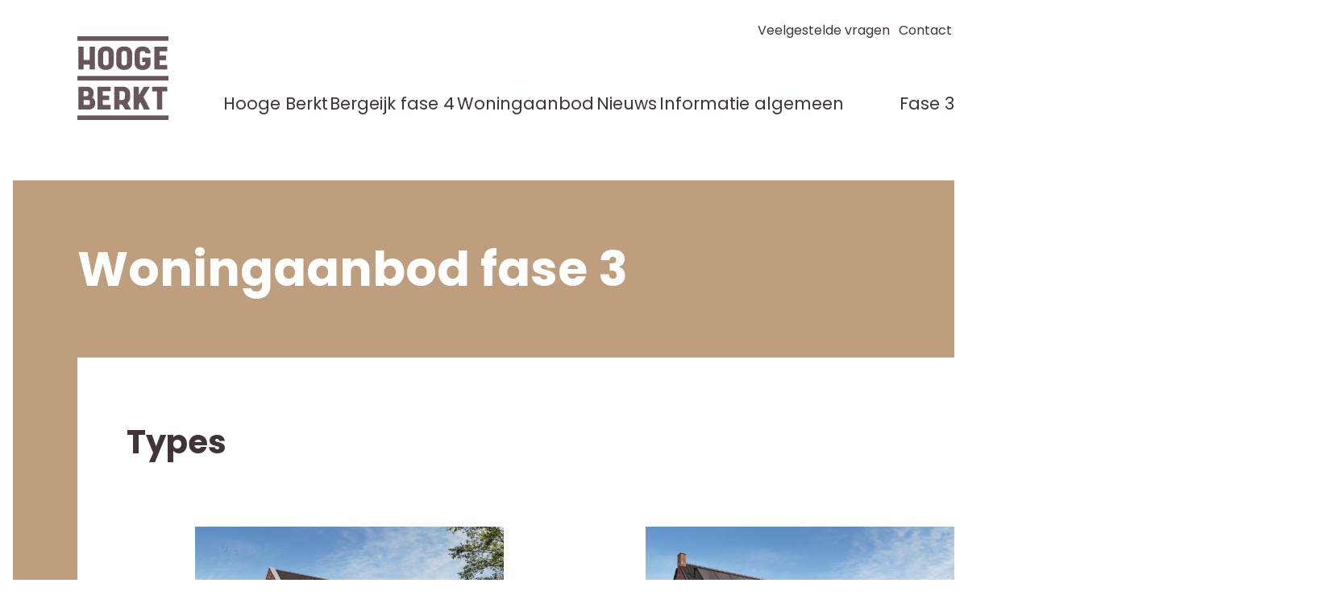

--- FILE ---
content_type: text/html; charset=UTF-8
request_url: https://wonen-hoogeberkt.nl/woningaanbod/?fase=fase-3
body_size: 5453
content:

<!doctype html>
<html lang="nl">
<head>
    <meta charset="UTF-8" />
    <meta name="description" content="">
    <meta http-equiv="Content-Type" content="text/html; charset=UTF-8" />
    <meta http-equiv="X-UA-Compatible" content="IE=edge">
    <meta name="viewport" content="width=device-width, initial-scale=1">
    <link rel="author" href="https://wonen-hoogeberkt.nl/app/themes/bergeijk/humans.txt" />
    <link rel="pingback" href="https://wonen-hoogeberkt.nl/wp/xmlrpc.php" />

    <link rel="apple-touch-icon" sizes="180x180" href="https://wonen-hoogeberkt.nl/app/themes/bergeijk/favicon/apple-touch-icon.png">
    <link rel="icon" type="image/png" sizes="32x32" href="https://wonen-hoogeberkt.nl/app/themes/bergeijk/favicon/favicon-32x32.png">
    <link rel="icon" type="image/png" sizes="16x16" href="https://wonen-hoogeberkt.nl/app/themes/bergeijk/favicon/favicon-16x16.png">
    <link rel="manifest" href="https://wonen-hoogeberkt.nl/app/themes/bergeijk/favicon/site.webmanifest">
    <link rel="mask-icon" href="https://wonen-hoogeberkt.nl/app/themes/bergeijk/favicon/safari-pinned-tab.svg" color="#5bbad5">
    <link rel="shortcut icon" href="https://wonen-hoogeberkt.nl/app/themes/bergeijk/favicon/favicon.ico">
    <meta name="msapplication-TileColor" content="#da532c">
    <meta name="msapplication-config" content="https://wonen-hoogeberkt.nl/app/themes/bergeijk/favicon/browserconfig.xml">
    <meta name="theme-color" content="#ffffff">
    <link rel="profile" href="http://gmpg.org/xfn/11">
    <title>Woningen &#x2d; Hooge Berkt</title>

<!-- The SEO Framework by Sybre Waaijer -->
<meta name="robots" content="max-snippet:-1,max-image-preview:large,max-video-preview:-1" />
<link rel="canonical" href="https://wonen-hoogeberkt.nl/woningaanbod/" />
<link rel="next" href="https://wonen-hoogeberkt.nl/woningaanbod/page/2/" />
<meta property="og:type" content="website" />
<meta property="og:locale" content="nl_NL" />
<meta property="og:site_name" content="Hooge Berkt" />
<meta property="og:title" content="Woningen" />
<meta property="og:url" content="https://wonen-hoogeberkt.nl/woningaanbod/" />
<meta name="twitter:card" content="summary_large_image" />
<meta name="twitter:title" content="Woningen" />
<script type="application/ld+json">{"@context":"https://schema.org","@graph":[{"@type":"WebSite","@id":"https://wonen-hoogeberkt.nl/#/schema/WebSite","url":"https://wonen-hoogeberkt.nl/","name":"Hooge Berkt","inLanguage":"nl","potentialAction":{"@type":"SearchAction","target":{"@type":"EntryPoint","urlTemplate":"https://wonen-hoogeberkt.nl/search/{search_term_string}/"},"query-input":"required name=search_term_string"},"publisher":{"@type":"Organization","@id":"https://wonen-hoogeberkt.nl/#/schema/Organization","name":"Hooge Berkt","url":"https://wonen-hoogeberkt.nl/"}},{"@type":"CollectionPage","@id":"https://wonen-hoogeberkt.nl/woningaanbod/","url":"https://wonen-hoogeberkt.nl/woningaanbod/","name":"Woningen &#x2d; Hooge Berkt","inLanguage":"nl","isPartOf":{"@id":"https://wonen-hoogeberkt.nl/#/schema/WebSite"},"breadcrumb":{"@type":"BreadcrumbList","@id":"https://wonen-hoogeberkt.nl/#/schema/BreadcrumbList","itemListElement":[{"@type":"ListItem","position":1,"item":"https://wonen-hoogeberkt.nl/","name":"Hooge Berkt"},{"@type":"ListItem","position":2,"name":"Woningen"}]}}]}</script>
<!-- / The SEO Framework by Sybre Waaijer | 2.99ms meta | 0.75ms boot -->

<style id='wp-emoji-styles-inline-css' type='text/css'>

	img.wp-smiley, img.emoji {
		display: inline !important;
		border: none !important;
		box-shadow: none !important;
		height: 1em !important;
		width: 1em !important;
		margin: 0 0.07em !important;
		vertical-align: -0.1em !important;
		background: none !important;
		padding: 0 !important;
	}
</style>
<style id='safe-svg-svg-icon-style-inline-css' type='text/css'>
.safe-svg-cover{text-align:center}.safe-svg-cover .safe-svg-inside{display:inline-block;max-width:100%}.safe-svg-cover svg{height:100%;max-height:100%;max-width:100%;width:100%}

</style>
<style id='classic-theme-styles-inline-css' type='text/css'>
/*! This file is auto-generated */
.wp-block-button__link{color:#fff;background-color:#32373c;border-radius:9999px;box-shadow:none;text-decoration:none;padding:calc(.667em + 2px) calc(1.333em + 2px);font-size:1.125em}.wp-block-file__button{background:#32373c;color:#fff;text-decoration:none}
</style>
<style id='global-styles-inline-css' type='text/css'>
:root{--wp--preset--aspect-ratio--square: 1;--wp--preset--aspect-ratio--4-3: 4/3;--wp--preset--aspect-ratio--3-4: 3/4;--wp--preset--aspect-ratio--3-2: 3/2;--wp--preset--aspect-ratio--2-3: 2/3;--wp--preset--aspect-ratio--16-9: 16/9;--wp--preset--aspect-ratio--9-16: 9/16;--wp--preset--color--black: #000000;--wp--preset--color--cyan-bluish-gray: #abb8c3;--wp--preset--color--white: #ffffff;--wp--preset--color--pale-pink: #f78da7;--wp--preset--color--vivid-red: #cf2e2e;--wp--preset--color--luminous-vivid-orange: #ff6900;--wp--preset--color--luminous-vivid-amber: #fcb900;--wp--preset--color--light-green-cyan: #7bdcb5;--wp--preset--color--vivid-green-cyan: #00d084;--wp--preset--color--pale-cyan-blue: #8ed1fc;--wp--preset--color--vivid-cyan-blue: #0693e3;--wp--preset--color--vivid-purple: #9b51e0;--wp--preset--gradient--vivid-cyan-blue-to-vivid-purple: linear-gradient(135deg,rgba(6,147,227,1) 0%,rgb(155,81,224) 100%);--wp--preset--gradient--light-green-cyan-to-vivid-green-cyan: linear-gradient(135deg,rgb(122,220,180) 0%,rgb(0,208,130) 100%);--wp--preset--gradient--luminous-vivid-amber-to-luminous-vivid-orange: linear-gradient(135deg,rgba(252,185,0,1) 0%,rgba(255,105,0,1) 100%);--wp--preset--gradient--luminous-vivid-orange-to-vivid-red: linear-gradient(135deg,rgba(255,105,0,1) 0%,rgb(207,46,46) 100%);--wp--preset--gradient--very-light-gray-to-cyan-bluish-gray: linear-gradient(135deg,rgb(238,238,238) 0%,rgb(169,184,195) 100%);--wp--preset--gradient--cool-to-warm-spectrum: linear-gradient(135deg,rgb(74,234,220) 0%,rgb(151,120,209) 20%,rgb(207,42,186) 40%,rgb(238,44,130) 60%,rgb(251,105,98) 80%,rgb(254,248,76) 100%);--wp--preset--gradient--blush-light-purple: linear-gradient(135deg,rgb(255,206,236) 0%,rgb(152,150,240) 100%);--wp--preset--gradient--blush-bordeaux: linear-gradient(135deg,rgb(254,205,165) 0%,rgb(254,45,45) 50%,rgb(107,0,62) 100%);--wp--preset--gradient--luminous-dusk: linear-gradient(135deg,rgb(255,203,112) 0%,rgb(199,81,192) 50%,rgb(65,88,208) 100%);--wp--preset--gradient--pale-ocean: linear-gradient(135deg,rgb(255,245,203) 0%,rgb(182,227,212) 50%,rgb(51,167,181) 100%);--wp--preset--gradient--electric-grass: linear-gradient(135deg,rgb(202,248,128) 0%,rgb(113,206,126) 100%);--wp--preset--gradient--midnight: linear-gradient(135deg,rgb(2,3,129) 0%,rgb(40,116,252) 100%);--wp--preset--font-size--small: 13px;--wp--preset--font-size--medium: 20px;--wp--preset--font-size--large: 36px;--wp--preset--font-size--x-large: 42px;--wp--preset--spacing--20: 0.44rem;--wp--preset--spacing--30: 0.67rem;--wp--preset--spacing--40: 1rem;--wp--preset--spacing--50: 1.5rem;--wp--preset--spacing--60: 2.25rem;--wp--preset--spacing--70: 3.38rem;--wp--preset--spacing--80: 5.06rem;--wp--preset--shadow--natural: 6px 6px 9px rgba(0, 0, 0, 0.2);--wp--preset--shadow--deep: 12px 12px 50px rgba(0, 0, 0, 0.4);--wp--preset--shadow--sharp: 6px 6px 0px rgba(0, 0, 0, 0.2);--wp--preset--shadow--outlined: 6px 6px 0px -3px rgba(255, 255, 255, 1), 6px 6px rgba(0, 0, 0, 1);--wp--preset--shadow--crisp: 6px 6px 0px rgba(0, 0, 0, 1);}:where(.is-layout-flex){gap: 0.5em;}:where(.is-layout-grid){gap: 0.5em;}body .is-layout-flex{display: flex;}.is-layout-flex{flex-wrap: wrap;align-items: center;}.is-layout-flex > :is(*, div){margin: 0;}body .is-layout-grid{display: grid;}.is-layout-grid > :is(*, div){margin: 0;}:where(.wp-block-columns.is-layout-flex){gap: 2em;}:where(.wp-block-columns.is-layout-grid){gap: 2em;}:where(.wp-block-post-template.is-layout-flex){gap: 1.25em;}:where(.wp-block-post-template.is-layout-grid){gap: 1.25em;}.has-black-color{color: var(--wp--preset--color--black) !important;}.has-cyan-bluish-gray-color{color: var(--wp--preset--color--cyan-bluish-gray) !important;}.has-white-color{color: var(--wp--preset--color--white) !important;}.has-pale-pink-color{color: var(--wp--preset--color--pale-pink) !important;}.has-vivid-red-color{color: var(--wp--preset--color--vivid-red) !important;}.has-luminous-vivid-orange-color{color: var(--wp--preset--color--luminous-vivid-orange) !important;}.has-luminous-vivid-amber-color{color: var(--wp--preset--color--luminous-vivid-amber) !important;}.has-light-green-cyan-color{color: var(--wp--preset--color--light-green-cyan) !important;}.has-vivid-green-cyan-color{color: var(--wp--preset--color--vivid-green-cyan) !important;}.has-pale-cyan-blue-color{color: var(--wp--preset--color--pale-cyan-blue) !important;}.has-vivid-cyan-blue-color{color: var(--wp--preset--color--vivid-cyan-blue) !important;}.has-vivid-purple-color{color: var(--wp--preset--color--vivid-purple) !important;}.has-black-background-color{background-color: var(--wp--preset--color--black) !important;}.has-cyan-bluish-gray-background-color{background-color: var(--wp--preset--color--cyan-bluish-gray) !important;}.has-white-background-color{background-color: var(--wp--preset--color--white) !important;}.has-pale-pink-background-color{background-color: var(--wp--preset--color--pale-pink) !important;}.has-vivid-red-background-color{background-color: var(--wp--preset--color--vivid-red) !important;}.has-luminous-vivid-orange-background-color{background-color: var(--wp--preset--color--luminous-vivid-orange) !important;}.has-luminous-vivid-amber-background-color{background-color: var(--wp--preset--color--luminous-vivid-amber) !important;}.has-light-green-cyan-background-color{background-color: var(--wp--preset--color--light-green-cyan) !important;}.has-vivid-green-cyan-background-color{background-color: var(--wp--preset--color--vivid-green-cyan) !important;}.has-pale-cyan-blue-background-color{background-color: var(--wp--preset--color--pale-cyan-blue) !important;}.has-vivid-cyan-blue-background-color{background-color: var(--wp--preset--color--vivid-cyan-blue) !important;}.has-vivid-purple-background-color{background-color: var(--wp--preset--color--vivid-purple) !important;}.has-black-border-color{border-color: var(--wp--preset--color--black) !important;}.has-cyan-bluish-gray-border-color{border-color: var(--wp--preset--color--cyan-bluish-gray) !important;}.has-white-border-color{border-color: var(--wp--preset--color--white) !important;}.has-pale-pink-border-color{border-color: var(--wp--preset--color--pale-pink) !important;}.has-vivid-red-border-color{border-color: var(--wp--preset--color--vivid-red) !important;}.has-luminous-vivid-orange-border-color{border-color: var(--wp--preset--color--luminous-vivid-orange) !important;}.has-luminous-vivid-amber-border-color{border-color: var(--wp--preset--color--luminous-vivid-amber) !important;}.has-light-green-cyan-border-color{border-color: var(--wp--preset--color--light-green-cyan) !important;}.has-vivid-green-cyan-border-color{border-color: var(--wp--preset--color--vivid-green-cyan) !important;}.has-pale-cyan-blue-border-color{border-color: var(--wp--preset--color--pale-cyan-blue) !important;}.has-vivid-cyan-blue-border-color{border-color: var(--wp--preset--color--vivid-cyan-blue) !important;}.has-vivid-purple-border-color{border-color: var(--wp--preset--color--vivid-purple) !important;}.has-vivid-cyan-blue-to-vivid-purple-gradient-background{background: var(--wp--preset--gradient--vivid-cyan-blue-to-vivid-purple) !important;}.has-light-green-cyan-to-vivid-green-cyan-gradient-background{background: var(--wp--preset--gradient--light-green-cyan-to-vivid-green-cyan) !important;}.has-luminous-vivid-amber-to-luminous-vivid-orange-gradient-background{background: var(--wp--preset--gradient--luminous-vivid-amber-to-luminous-vivid-orange) !important;}.has-luminous-vivid-orange-to-vivid-red-gradient-background{background: var(--wp--preset--gradient--luminous-vivid-orange-to-vivid-red) !important;}.has-very-light-gray-to-cyan-bluish-gray-gradient-background{background: var(--wp--preset--gradient--very-light-gray-to-cyan-bluish-gray) !important;}.has-cool-to-warm-spectrum-gradient-background{background: var(--wp--preset--gradient--cool-to-warm-spectrum) !important;}.has-blush-light-purple-gradient-background{background: var(--wp--preset--gradient--blush-light-purple) !important;}.has-blush-bordeaux-gradient-background{background: var(--wp--preset--gradient--blush-bordeaux) !important;}.has-luminous-dusk-gradient-background{background: var(--wp--preset--gradient--luminous-dusk) !important;}.has-pale-ocean-gradient-background{background: var(--wp--preset--gradient--pale-ocean) !important;}.has-electric-grass-gradient-background{background: var(--wp--preset--gradient--electric-grass) !important;}.has-midnight-gradient-background{background: var(--wp--preset--gradient--midnight) !important;}.has-small-font-size{font-size: var(--wp--preset--font-size--small) !important;}.has-medium-font-size{font-size: var(--wp--preset--font-size--medium) !important;}.has-large-font-size{font-size: var(--wp--preset--font-size--large) !important;}.has-x-large-font-size{font-size: var(--wp--preset--font-size--x-large) !important;}
:where(.wp-block-post-template.is-layout-flex){gap: 1.25em;}:where(.wp-block-post-template.is-layout-grid){gap: 1.25em;}
:where(.wp-block-columns.is-layout-flex){gap: 2em;}:where(.wp-block-columns.is-layout-grid){gap: 2em;}
:root :where(.wp-block-pullquote){font-size: 1.5em;line-height: 1.6;}
</style>
<link rel='stylesheet' id='theme-css' href='https://wonen-hoogeberkt.nl/app/themes/bergeijk/dist/main.min.css?ver=1.4.2' type='text/css' media='all' />
<link rel="https://api.w.org/" href="https://wonen-hoogeberkt.nl/wp-json/" />    <!-- Google Tag Manager -->
    <script>(function(w,d,s,l,i){w[l]=w[l]||[];w[l].push({'gtm.start':
    new Date().getTime(),event:'gtm.js'});var f=d.getElementsByTagName(s)[0],
    j=d.createElement(s),dl=l!='dataLayer'?'&l='+l:'';j.async=true;j.src=
    'https://www.googletagmanager.com/gtm.js?id='+i+dl;f.parentNode.insertBefore(j,f);
    })(window,document,'script','dataLayer','G-63D890W0QK');</script>
    <!-- End Google Tag Manager -->


    			</head>
		<script>
			window.theme_url = 'https://wonen-hoogeberkt.nl/app/themes/bergeijk';
			window.THEME_LINK = 'https://wonen-hoogeberkt.nl/app/themes/bergeijk';
			window.site_link = 'https://wonen-hoogeberkt.nl';
			window.SITE_URL = 'https://wonen-hoogeberkt.nl';
			window.wp_theme = 'bergeijk';
		</script>
	<body class="archive post-type-archive post-type-archive-woning body body-- body-- body--  ">
		<a class="skip-link screen-reader-text visually-hidden" href="#content">Ga naar de inhoud</a>
		

<header class="site-header">
	<div class="container">
		<div class="site-header__inner">
			<div class="site-header__logo">
				<a href="https://wonen-hoogeberkt.nl">
				<img src="https://wonen-hoogeberkt.nl/app/themes/bergeijk/img/logo-bergeijk.svg" alt="Logo bergeijk"></a>
			</div>
						<div class="site-header__navbar navbar">
				<div class="navbar__nav-toggle">
					<button class="nav-toggle js-nav-toggle" data-module="NavToggle">
						<div class="nav-toggle__lines">
							<i></i><i></i><i></i>
						</div>
						<div class="nav-toggle__text visually-hidden">Toggle menu</div>
					</button>
				</div>		
								<nav class="navbar__nav">
					<ul class="navbar__list">

											<li class="navbar__item">
							<a class="navbar__link" data-text="" href="">Hooge Berkt
								</a>
						</li>
																
						
						<li class="navbar__item" id="navbar-item-1703">
															<a class="navbar__link" data-text="Bergeijk fase 4" href="https://wonen-hoogeberkt.nl/bergeijk-fase-4/?fase=fase-3">Bergeijk fase 4
								</a>
																												</li>
												
						
						<li class="navbar__item" id="navbar-item-1704">
															<a class="navbar__link" data-text="Woningaanbod" href="https://wonen-hoogeberkt.nl/woningaanbod/?fase=fase-4?fase=fase-3">Woningaanbod
								</a>
																												</li>
												
						
						<li class="navbar__item" id="navbar-item-355">
															<a class="navbar__link" data-text="Nieuws" href="https://wonen-hoogeberkt.nl/nieuws/?fase=fase-3">Nieuws
								</a>
																												</li>
												
						
						<li class="navbar__item" id="navbar-item-1688">
															<a class="navbar__link" data-text="Informatie algemeen" href="https://wonen-hoogeberkt.nl/informatie/?fase=fase-3">Informatie algemeen
								</a>
																												</li>
											</ul>
				</nav>
				<nav class="site-header__subnav subnav">
					<ul class="subnav__list">
											
												<li class="subnav__item" id="subnav-item-124">
							<a class="subnav__link" data-text="Veelgestelde vragen" href="https://wonen-hoogeberkt.nl/veelgestelde-vragen/?fase=fase-3">Veelgestelde vragen
								</a>
						</li>
											
												<li class="subnav__item" id="subnav-item-125">
							<a class="subnav__link" data-text="Contact" href="https://wonen-hoogeberkt.nl/contact/?fase=fase-3">Contact
								</a>
						</li>
										</ul>
				</nav>
			</div>
			
									<div class="site-header__phase u-show-from-medium">
				Fase 3
			</div>
								</div>
	</div>
			
</header><!---end of site-header-->	


<div class="nav-layover u-hide-from-medium" data-module="NavLayover">
    <div class="nav-layover__inner">
            <div class="nav-layover__header">
        <div class="container">
             
                <div class="nav-layover__close">
                                        <button type="button" class="nav-layover__button nav-close js-nav-close">
                        <span class="visually-hidden">Close</span>
                                    <svg
        class="icon icon--x"
        title="X"
        aria-hidden="true"                width="1em"
        height="1em">
        <use xlink:href="https://wonen-hoogeberkt.nl/app/themes/bergeijk/dist/img/spritemap.svg?v=2#sprite-x" xmlns:xlink="http://www.w3.org/1999/xlink"></use>
    </svg>

                    </button>
                </div>
            </div>

        </div>  
        <nav class="nav-layover__nav nav-layover__nav--main" aria-label="site navigation">
            <ul class="nav-layover__list">
                                    
                    <li class="nav-layover__item">
                                                    <a class="nav-layover__link" href="https://wonen-hoogeberkt.nl/bergeijk-fase-4/">Bergeijk fase 4
                          
                            </a>
                                               
                    </li>
                                    
                    <li class="nav-layover__item">
                                                    <a class="nav-layover__link" href="https://wonen-hoogeberkt.nl/woningaanbod/?fase=fase-4">Woningaanbod
                          
                            </a>
                                               
                    </li>
                                    
                    <li class="nav-layover__item">
                                                    <a class="nav-layover__link" href="https://wonen-hoogeberkt.nl/nieuws/">Nieuws
                          
                            </a>
                                               
                    </li>
                                    
                    <li class="nav-layover__item">
                                                    <a class="nav-layover__link" href="https://wonen-hoogeberkt.nl/informatie/">Informatie algemeen
                          
                            </a>
                                               
                    </li>
                              
            </ul>
        </nav> 
        <nav class="nav-layover__nav nav-layover__nav--small">
            <ul class="nav-layover__list">
                                            <li class="nav-layover__item" id="nav-layover-item-124">
                    <a class="nav-layover__link" href="https://wonen-hoogeberkt.nl/veelgestelde-vragen/">Veelgestelde vragen
                        </a>
                </li>
                                            <li class="nav-layover__item" id="nav-layover-item-125">
                    <a class="nav-layover__link" href="https://wonen-hoogeberkt.nl/contact/">Contact
                        </a>
                </li>
                        </ul>
        </nav>
        <div class="nav-layover__socials">
                                    <div class="nav-layover__social-item"><div class="nav-layover__icon-social"><a target="_blank" href="https://www.facebook.com/HoogeBerkt">            <svg
        class="icon icon--facebook"
        title="Facebook"
        aria-hidden="true"                width="1em"
        height="1em">
        <use xlink:href="https://wonen-hoogeberkt.nl/app/themes/bergeijk/dist/img/spritemap.svg?v=2#sprite-facebook" xmlns:xlink="http://www.w3.org/1999/xlink"></use>
    </svg>
</a></div>
                            </div>
                                                
                                                </div>
    </div>
</div>				<main id="content" role="main" class="main">
						<div class="wrapper ">
				    <div class="container">
        <div class="overview--types">
            <h1 class="heading--1 overview__title--types heading--white">Woningaanbod fase 3</h1>
            <h1 class="heading--2 overview__subtitle--types">Types</h1>
            <div class="overview__overview">
                            
                <div class="type-teaser type-teaser--bg-color-purple">
                                                                    <div class="teaser__media type-teaser__media">
                        <a href="https://wonen-hoogeberkt.nl/woningen/type-g-fase-3/">
                        			<picture class="image teaser__image type-teaser__image">
																																	<img src="https://wonen-hoogeberkt.nl/app/uploads/2024/04/De-Hooge-Berkt-blok-3.1-LR-Backbone-visuals-and-concepts-640x438-c-default.jpg"
					srcset="https://wonen-hoogeberkt.nl/app/uploads/2024/04/De-Hooge-Berkt-blok-3.1-LR-Backbone-visuals-and-concepts-1280x876-c-default.jpg 2x"					alt=""
					title=""
					width="1280"
					height="876"
					typeof="foaf:Image"
										>
										</picture>


                        </a>
                        </div>
                        <div class="type-teaser__body text--white">
                            <div class="type-teaser__letter">
                                G/G1
                            </div>
                            <div class="type-teaser__price">
                            
                            </div>
                            <div class="type-teaser__text">
                                <h2 class="type-teaser__title"><a class="type-teaser__title-link" href="https://wonen-hoogeberkt.nl/woningen/type-g-fase-3/">4 levensloopbestendige woningen</a></h2>
                                <div class="wysiwyg">
                                    Generatieproof en ongestoord genieten in deze ruime levensbestendige woningen
                                </div>
                            </div>
                        </div>
                                    </div>
                            
                <div class="type-teaser type-teaser--bg-color-terracotta">
                                                                    <div class="teaser__media type-teaser__media">
                        <a href="https://wonen-hoogeberkt.nl/woningen/type-e-e1-fase-3/">
                        			<picture class="image teaser__image type-teaser__image">
																																	<img src="https://wonen-hoogeberkt.nl/app/uploads/2024/04/De-Hooge-Berkt-blok-3.3-LR-Backbone-visuals-and-concepts-type-E-640x438-c-default.jpg"
					srcset="https://wonen-hoogeberkt.nl/app/uploads/2024/04/De-Hooge-Berkt-blok-3.3-LR-Backbone-visuals-and-concepts-type-E-1280x876-c-default.jpg 2x"					alt=""
					title=""
					width="1280"
					height="876"
					typeof="foaf:Image"
										>
										</picture>


                        </a>
                        </div>
                        <div class="type-teaser__body text--white">
                            <div class="type-teaser__letter">
                                E/E1
                            </div>
                            <div class="type-teaser__price">
                            
                            </div>
                            <div class="type-teaser__text">
                                <h2 class="type-teaser__title"><a class="type-teaser__title-link" href="https://wonen-hoogeberkt.nl/woningen/type-e-e1-fase-3/">6 starterswoningen</a></h2>
                                <div class="wysiwyg">
                                    Klein beginnen en toch ruimtelijk wonen
                                </div>
                            </div>
                        </div>
                                    </div>
                            
                <div class="type-teaser type-teaser--bg-color-dark-purple">
                                                                    <div class="teaser__media type-teaser__media">
                        <a href="https://wonen-hoogeberkt.nl/woningen/type-h-h1-fase-3/">
                        			<picture class="image teaser__image type-teaser__image">
																																	<img src="https://wonen-hoogeberkt.nl/app/uploads/2024/04/De-Hooge-Berkt-blok-3.4-LR-Backbone-visuals-and-concepts-type-H-640x438-c-default.jpg"
					srcset="https://wonen-hoogeberkt.nl/app/uploads/2024/04/De-Hooge-Berkt-blok-3.4-LR-Backbone-visuals-and-concepts-type-H-1280x876-c-default.jpg 2x"					alt=""
					title=""
					width="1280"
					height="876"
					typeof="foaf:Image"
										>
										</picture>


                        </a>
                        </div>
                        <div class="type-teaser__body text--white">
                            <div class="type-teaser__letter">
                                H/H1
                            </div>
                            <div class="type-teaser__price">
                            
                            </div>
                            <div class="type-teaser__text">
                                <h2 class="type-teaser__title"><a class="type-teaser__title-link" href="https://wonen-hoogeberkt.nl/woningen/type-h-h1-fase-3/">4 luxe tweekappers</a></h2>
                                <div class="wysiwyg">
                                    Heerlijk ruim wonen in deze luxe tweekappers op het mooiste plekje in de wijk
                                </div>
                            </div>
                        </div>
                                    </div>
                            
                <div class="type-teaser type-teaser--bg-color-mustard">
                                                                    <div class="teaser__media type-teaser__media">
                        <a href="https://wonen-hoogeberkt.nl/woningen/type-i-fase-3/">
                        			<picture class="image teaser__image type-teaser__image">
																																	<img src="https://wonen-hoogeberkt.nl/app/uploads/2024/04/De-Hooge-Berkt-blok-3.5-LR-Backbone-visuals-and-concepts-type-I-640x438-c-default.jpg"
					srcset="https://wonen-hoogeberkt.nl/app/uploads/2024/04/De-Hooge-Berkt-blok-3.5-LR-Backbone-visuals-and-concepts-type-I-1280x876-c-default.jpg 2x"					alt=""
					title=""
					width="1280"
					height="876"
					typeof="foaf:Image"
										>
										</picture>


                        </a>
                        </div>
                        <div class="type-teaser__body text--white">
                            <div class="type-teaser__letter">
                                I
                            </div>
                            <div class="type-teaser__price">
                            
                            </div>
                            <div class="type-teaser__text">
                                <h2 class="type-teaser__title"><a class="type-teaser__title-link" href="https://wonen-hoogeberkt.nl/woningen/type-i-fase-3/">2 levensloopbestendige woningen</a></h2>
                                <div class="wysiwyg">
                                    Ouder worden en toch heel fijn, comfortabel wonen gaat perfect in deze ruime levensloopbestendige woningen
                                </div>
                            </div>
                        </div>
                                    </div>
                        </div>
        </div>
    </div>
			</div>
					</main>

					
    
<footer class="footer">
    <div class="container">
                    <div class="grid">
                <div class="cell cell--1 cell--medium-offset-5/12">
                    <div class="footer__contact" data-aos="fade-up">
                    <p>Meer informatie<br />
over dit project?</p>

                                            <div class="footer__contact-actions">
                                        
                <a
            href="https://wonen-hoogeberkt.nl/contact/"
                        class="btn btn--fill-solid btn--size-medium btn--a">
                <span class="btn__text">
                            Direct contact
                                </span>
                    </a>
    
                        </div>
                                        </div>
                </div>
            </div>
                
        <div class="footer__main">
            <div class="grid">
                                <div class="cell cell--1 cell--medium-5/6 cell--medium-order-2">
                                            <div class="footer__menu">
                                                                        <a href="https://wonen-hoogeberkt.nl/bergeijk-fase-4/?fase=fase-3">Bergeijk fase 4</a>
                                                                        <a href="https://wonen-hoogeberkt.nl/de-locatie/?fase=fase-3">De locatie</a>
                                                                        <a href="https://wonen-hoogeberkt.nl/het-project/?fase=fase-3">Het project</a>
                                                                        <a href="https://wonen-hoogeberkt.nl/veelgestelde-vragen/?fase=fase-3">Veelgestelde vragen</a>
                                                                        <a href="https://wonen-hoogeberkt.nl/nieuws/?fase=fase-3">Nieuws</a>
                                                                        <a href="https://wonen-hoogeberkt.nl/contact/?fase=fase-3">Contact</a>
                                            </div>
                </div>
                <div class="cell cell--1 cell--medium-1/12 cell--medium-order-1">
                    <div class="footer__social-links">	
                                                    <div class="footer__social-item"><div class="footer__icon-social"><a target="_blank" href="https://www.facebook.com/HoogeBerkt">            <svg
        class="icon icon--facebook"
        title="Facebook"
        aria-hidden="true"                width="1em"
        height="1em">
        <use xlink:href="https://wonen-hoogeberkt.nl/app/themes/bergeijk/dist/img/spritemap.svg?v=2#sprite-facebook" xmlns:xlink="http://www.w3.org/1999/xlink"></use>
    </svg>
</a></div>
                            </div>
                                                
                                                                    </div>
                </div>
                		    </div>
                <div class="grid">
                    <div class="cell cell--1 cell--large-11/12 cell--large-offset-1/12 cell--huge-5/6 cell--huge-offset-1/6">
                    <div class="footer__legal">
                        <div>
                                                        <a  href="https://wonen-hoogeberkt.nl/privacy-policy/">Privacy policy</a>
                                                                                    <a   href="https://wonen-hoogeberkt.nl/disclaimer/">Disclaimer</a>
                                                                                    <a  target="_blank"    href="https://montfortbouw.nl/">Bouwbedrijf Van Montfort © 2023</a>
                                                    </div>

                        <div class="footer__credits">
                            <div class="footer__credits-logo"><img src="https://wonen-hoogeberkt.nl/app/themes/bergeijk/img/logo-bergeijk.svg" alt="Logo bergeijk"></a></div>
                            <div class="footer__credits-text">
                                <div>Een ontwikkeling van OC Hooge Berkt</div>
                                <div class="footer__credits-text-small">Een samenwerking tussen Bouwbedrijf van Montfort en Buro Sengers</div>
                            </div>
                        </div>
                        <div class="footer__credits-secondary"><p>De gehele ontwikkeling van Hooge Berkt is een samenwerking tussen ontwikkelingsmaatschappij Van Wanrooij-Van Schijndel en OC Hooge Berkt. Het plan Hooge Berkt is opgedeeld in 5 fases. In elke fase zal zowel Van Wanrooij-Van Schijndel als OC Hooge Berkt verschillende woningen verkopen. Vind u nu niet uw droomwoning bij ons, kijk eens op <a href="https://www.vanwanrooij.nl/bergeijk/hoogeberkt/fase-1" target="_blank" rel="noopener">de site van Van Wanrooij-Van Schijndel</a>.</p>
</div>
                    </div>
                </div>
		    </div>
        </div>
    </div>
</footer>

			<script type="text/javascript" src="https://wonen-hoogeberkt.nl/app/themes/bergeijk/dist/bundle.min.js?ver=1.4.2" id="bundle-js"></script>
    <!-- Google Tag Manager (noscript) -->
    <noscript><iframe src="https://www.googletagmanager.com/ns.html?id=G-63D890W0QK"
    height="0" width="0" style="display:none;visibility:hidden"></iframe></noscript>
    <!-- End Google Tag Manager (noscript) -->

			</body>
</html>


--- FILE ---
content_type: text/css; charset=UTF-8
request_url: https://wonen-hoogeberkt.nl/app/themes/bergeijk/dist/main.min.css?ver=1.4.2
body_size: 20651
content:
@import url(https://fonts.googleapis.com/css2?family=Poppins:wght@300;400;700;800&display=swap);
html{line-height:1.15;-ms-text-size-adjust:100%;-webkit-text-size-adjust:100%}h1{font-size:2em;margin:.67em 0}dl dl,dl ol,dl ul,ol dl,ul dl{margin:0}ol ol,ol ul,ul ol,ul ul{margin:0}hr{box-sizing:content-box;color:inherit;height:0;overflow:visible}main{display:block}pre{font-family:monospace,monospace;font-size:1em}a{background-color:rgba(0,0,0,0)}abbr[title]{text-decoration:underline;-webkit-text-decoration:underline dotted;text-decoration:underline dotted}b,strong{font-weight:bolder}code,kbd,samp{font-family:monospace,monospace;font-size:1em}small{font-size:80%}audio,video{display:inline-block}audio:not([controls]){display:none;height:0}img{border-style:none}svg:not(:root){overflow:hidden}table{border-color:inherit;text-indent:0}button,input,select{margin:0}button{overflow:visible;text-transform:none}button,[type=button],[type=reset],[type=submit]{-webkit-appearance:button}fieldset{padding:.35em .75em .625em}input{overflow:visible}legend{box-sizing:border-box;color:inherit;display:table;max-width:100%;white-space:normal}progress{display:inline-block;vertical-align:baseline}select{text-transform:none}textarea{margin:0;overflow:auto}[type=checkbox],[type=radio]{box-sizing:border-box;padding:0}[type=search]{-webkit-appearance:textfield;outline-offset:-2px}::-webkit-inner-spin-button,::-webkit-outer-spin-button{height:auto}::-webkit-input-placeholder{color:inherit;opacity:.54}::-webkit-search-decoration{-webkit-appearance:none}::-webkit-file-upload-button{-webkit-appearance:button;font:inherit}::-moz-focus-inner{border-style:none;padding:0}:-moz-focusring{outline:1px dotted ButtonText}:-moz-ui-invalid{box-shadow:none}details{display:block}dialog{background-color:#fff;border:solid;color:#000;display:block;height:-moz-fit-content;height:fit-content;left:0;margin:auto;padding:1em;position:absolute;right:0;width:-moz-fit-content;width:fit-content}dialog:not([open]){display:none}summary{display:list-item}canvas{display:inline-block}template{display:none}[hidden]{display:none}
@keyframes bounce{0%{transform:translateY(0)}30%{transform:translateY(-20px)}50%{transform:translateY(0)}100%{transform:translateY(0)}}html{font-size:62.5%;-webkit-text-size-adjust:none;-moz-text-size-adjust:none;text-size-adjust:none}body{line-height:1.5;font-family:"Poppins","Montserrat",helvetica,arial,sans-serif;font-size:1.6rem;font-weight:300;-webkit-text-decoration-skip:ink;text-decoration-skip-ink:auto}h1,h2,h3,h4,h5,h6{line-height:1;font-family:"Poppins","Montserrat",helvetica,arial,sans-serif;font-size:1.3em;font-weight:500}h1,h2,h3,h4,h5,h6,p,a,b,strong,blockquote,ul,ol{margin:0;padding:0}p,li{font-size:1.8rem}ul,ol{list-style:none}b,strong{font-weight:700}[class*=u-align]{display:flex}.u-align-center{justify-content:center;align-items:center}[class*=u-show-from]{display:none}@media(min-width: 25rem){.u-show-from-tiny{display:block}.u-hide-from-tiny{display:none !important}}@media(min-width: 30rem){.u-show-from-mini{display:block}.u-hide-from-mini{display:none !important}}@media(min-width: 48rem){.u-show-from-small{display:block}.u-hide-from-small{display:none !important}}@media(min-width: 64rem){.u-show-from-medium{display:block}.u-hide-from-medium{display:none !important}}@media(min-width: 80rem){.u-show-from-large{display:block}.u-hide-from-large{display:none !important}}@media(min-width: 90rem){.u-show-from-huge{display:block}.u-hide-from-huge{display:none !important}}@media(min-width: 100rem){.u-show-from-container{display:block}.u-hide-from-container{display:none !important}}.m-none{margin:0}.p-none{padding:0}.m-top-none{margin-top:0}.p-top-none{padding-top:0}.m-right-none{margin-right:0}.p-right-none{padding-right:0}.m-bottom-none{margin-bottom:0}.p-bottom-none{padding-bottom:0}.m-left-none{margin-left:0}.p-left-none{padding-left:0}.m-xxs{margin:1rem}.p-xxs{padding:1rem}.m-top-xxs{margin-top:1rem}.p-top-xxs{padding-top:1rem}.m-right-xxs{margin-right:1rem}.p-right-xxs{padding-right:1rem}.m-bottom-xxs{margin-bottom:1rem}.p-bottom-xxs{padding-bottom:1rem}.m-left-xxs{margin-left:1rem}.p-left-xxs{padding-left:1rem}.m-xs{margin:2rem}.p-xs{padding:2rem}.m-top-xs{margin-top:2rem}.p-top-xs{padding-top:2rem}.m-right-xs{margin-right:2rem}.p-right-xs{padding-right:2rem}.m-bottom-xs{margin-bottom:2rem}.p-bottom-xs{padding-bottom:2rem}.m-left-xs{margin-left:2rem}.p-left-xs{padding-left:2rem}.m-sm{margin:3.2rem}.p-sm{padding:3.2rem}.m-top-sm{margin-top:3.2rem}.p-top-sm{padding-top:3.2rem}.m-right-sm{margin-right:3.2rem}.p-right-sm{padding-right:3.2rem}.m-bottom-sm{margin-bottom:3.2rem}.p-bottom-sm{padding-bottom:3.2rem}.m-left-sm{margin-left:3.2rem}.p-left-sm{padding-left:3.2rem}.m-md{margin:4.5rem}.p-md{padding:4.5rem}.m-top-md{margin-top:4.5rem}.p-top-md{padding-top:4.5rem}.m-right-md{margin-right:4.5rem}.p-right-md{padding-right:4.5rem}.m-bottom-md{margin-bottom:4.5rem}.p-bottom-md{padding-bottom:4.5rem}.m-left-md{margin-left:4.5rem}.p-left-md{padding-left:4.5rem}.m-lg{margin:6.4rem}.p-lg{padding:6.4rem}.m-top-lg{margin-top:6.4rem}.p-top-lg{padding-top:6.4rem}.m-right-lg{margin-right:6.4rem}.p-right-lg{padding-right:6.4rem}.m-bottom-lg{margin-bottom:6.4rem}.p-bottom-lg{padding-bottom:6.4rem}.m-left-lg{margin-left:6.4rem}.p-left-lg{padding-left:6.4rem}.m-xl{margin:9.6rem}.p-xl{padding:9.6rem}.m-top-xl{margin-top:9.6rem}.p-top-xl{padding-top:9.6rem}.m-right-xl{margin-right:9.6rem}.p-right-xl{padding-right:9.6rem}.m-bottom-xl{margin-bottom:9.6rem}.p-bottom-xl{padding-bottom:9.6rem}.m-left-xl{margin-left:9.6rem}.p-left-xl{padding-left:9.6rem}.m-xxl{margin:12rem}.p-xxl{padding:12rem}.m-top-xxl{margin-top:12rem}.p-top-xxl{padding-top:12rem}.m-right-xxl{margin-right:12rem}.p-right-xxl{padding-right:12rem}.m-bottom-xxl{margin-bottom:12rem}.p-bottom-xxl{padding-bottom:12rem}.m-left-xxl{margin-left:12rem}.p-left-xxl{padding-left:12rem}.u-d-block{display:block}.u-d-inline-block{display:inline-block}.u-d-flex{display:flex !important}.u-d-flex-flow-column{flex-flow:column}.u-d-flex-flow-row{flex-flow:row}.u-d-flex-flow-row-reverse{flex-flow:row-reverse}.u-d-flex-vertical-center{align-items:center}.u-d-flex-content-center{justify-content:center}.u-d-flex-content-end{justify-content:flex-end}.u-d-flex-content-space-between{justify-content:space-between}.u-d-flex-items-center{align-items:center}.u-d-flex-items-start{align-items:flex-start}.u-d-flex-wrap{flex-wrap:wrap}.u-d-flex-grow{flex:1}.u-d-none{display:none}.u-position-absolute{position:absolute}.u-position-relative{position:relative}.u-overflow-hidden{overflow:hidden}.u-overflow-visible{overflow:visible}.u-full-height{height:100%}.u-not-allowed{cursor:not-allowed}.u-disabled{opacity:.4;pointer-events:none;-webkit-user-select:none;-moz-user-select:none;user-select:none}.overview-filters__item-radio input,.overview-filters__item-checkbox input,.gfield_radio input,.overview-filters__filter-radio input,.ginput_container_checkbox input,.ginput_container_consent input,.gform_hidden,.u-visually-hidden,.visually-hidden{position:absolute !important;overflow:hidden;width:1px;height:1px;white-space:nowrap;clip:rect(1px, 1px, 1px, 1px);clip:rect(1px 1px 1px 1px)}.overview-filters__item-radio input.focusable:focus,.overview-filters__item-checkbox input.focusable:focus,.gfield_radio input.focusable:focus,.overview-filters__filter-radio input.focusable:focus,.ginput_container_checkbox input.focusable:focus,.ginput_container_consent input.focusable:focus,.focusable.gform_hidden:focus,.focusable.u-visually-hidden:focus,.focusable.visually-hidden:focus,.overview-filters__item-radio input.focusable:active,.overview-filters__item-checkbox input.focusable:active,.gfield_radio input.focusable:active,.overview-filters__filter-radio input.focusable:active,.ginput_container_checkbox input.focusable:active,.ginput_container_consent input.focusable:active,.focusable.gform_hidden:active,.focusable.u-visually-hidden:active,.focusable.visually-hidden:active{width:auto;height:auto;clip:auto}.grid{flex-direction:row;box-sizing:border-box;display:flex;flex-wrap:wrap;align-items:stretch;margin-right:-1.5rem;margin-left:-1.5rem}.grid .cell{display:inline-block}.grid .cell>*{flex-grow:1}.grid>.cell{flex-basis:0%;flex-direction:column;flex-grow:1;flex-shrink:1;box-sizing:border-box;max-width:100%;padding:0 1.5rem}.grid--horizontal{flex-direction:row}.grid--vertical{flex-direction:column;align-items:stretch}.grid--vertical>.cell{flex-basis:auto}.grid>.cell--1{flex:0 0 auto;width:100%}.grid>.cell--1\/2{flex:0 0 auto;width:50%}.grid>.cell--1\/3{flex:0 0 auto;width:33.3333333333%}.grid>.cell--2\/3{flex:0 0 auto;width:66.6666666667%}.grid>.cell--1\/4{flex:0 0 auto;width:25%}.grid>.cell--3\/4{flex:0 0 auto;width:75%}.grid>.cell--2\/5{flex:0 0 auto;width:40%}.grid>.cell--3\/5{flex:0 0 auto;width:60%}.grid>.cell--1\/6{flex:0 0 auto;width:16.6666666667%}.grid>.cell--5\/6{flex:0 0 auto;width:83.3333333333%}.grid>.cell--3\/8{flex:0 0 auto;width:37.5%}.grid>.cell--1\/12{flex:0 0 auto;width:8.3333333333%}.grid>.cell--5\/12{flex:0 0 auto;width:41.6666666667%}.grid>.cell--7\/12{flex:0 0 auto;width:58.3333333333%}.grid>.cell--11\/12{flex:0 0 auto;width:91.6666666667%}.grid--content-stretch .cell{display:flex}.grid--content-stretch .cell>*{flex-grow:1}.grid--content-unstretch .cell{display:inline-block}.grid--content-unstretch .cell>*{flex-grow:1}.grid>.cell--order-start{order:-1}.grid>.cell--order-end{order:14}.grid>.cell--order-1{order:0}.grid>.cell--order-2{order:1}.grid>.cell--order-3{order:2}.grid>.cell--order-4{order:3}.grid>.cell--order-5{order:4}.grid>.cell--order-6{order:5}.grid>.cell--order-7{order:6}.grid>.cell--order-8{order:7}.grid>.cell--order-9{order:8}.grid>.cell--order-10{order:9}.grid>.cell--order-11{order:10}.grid>.cell--order-12{order:11}.grid>.cell--order-13{order:12}.grid>.cell--order-14{order:13}.grid>.cell--offset-0{margin-left:0}.grid>.cell--offset-1{margin-left:100%}.grid>.cell--offset-1\/2{margin-left:50%}.grid>.cell--offset-1\/3{margin-left:33.3333333333%}.grid>.cell--offset-2\/3{margin-left:66.6666666667%}.grid>.cell--offset-1\/4{margin-left:25%}.grid>.cell--offset-3\/4{margin-left:75%}.grid>.cell--offset-2\/5{margin-left:40%}.grid>.cell--offset-3\/5{margin-left:60%}.grid>.cell--offset-1\/6{margin-left:16.6666666667%}.grid>.cell--offset-5\/6{margin-left:83.3333333333%}.grid>.cell--offset-3\/8{margin-left:37.5%}.grid>.cell--offset-1\/12{margin-left:8.3333333333%}.grid>.cell--offset-5\/12{margin-left:41.6666666667%}.grid>.cell--offset-7\/12{margin-left:58.3333333333%}.grid>.cell--offset-11\/12{margin-left:91.6666666667%}.grid>.cell--content-stretch{display:flex}.grid>.cell--content-stretch>*{flex-grow:1}.grid>.cell--content-unstretch{display:inline-block}.grid>.cell--content-unstretch>*{flex-grow:1}@media(min-width: 25rem){.grid>.cell--tiny-1{flex:0 0 auto;width:100%}.grid>.cell--tiny-1\/2{flex:0 0 auto;width:50%}.grid>.cell--tiny-1\/3{flex:0 0 auto;width:33.3333333333%}.grid>.cell--tiny-2\/3{flex:0 0 auto;width:66.6666666667%}.grid>.cell--tiny-1\/4{flex:0 0 auto;width:25%}.grid>.cell--tiny-3\/4{flex:0 0 auto;width:75%}.grid>.cell--tiny-2\/5{flex:0 0 auto;width:40%}.grid>.cell--tiny-3\/5{flex:0 0 auto;width:60%}.grid>.cell--tiny-1\/6{flex:0 0 auto;width:16.6666666667%}.grid>.cell--tiny-5\/6{flex:0 0 auto;width:83.3333333333%}.grid>.cell--tiny-3\/8{flex:0 0 auto;width:37.5%}.grid>.cell--tiny-1\/12{flex:0 0 auto;width:8.3333333333%}.grid>.cell--tiny-5\/12{flex:0 0 auto;width:41.6666666667%}.grid>.cell--tiny-7\/12{flex:0 0 auto;width:58.3333333333%}.grid>.cell--tiny-11\/12{flex:0 0 auto;width:91.6666666667%}.grid--tiny-horizontal{flex-direction:row}.grid--tiny-vertical{flex-direction:column;align-items:stretch}.grid--tiny-vertical>.cell{flex-basis:auto}.grid--tiny-content-stretch .cell{display:flex}.grid--tiny-content-stretch .cell>*{flex-grow:1}.grid--tiny-content-unstretch .cell{display:inline-block}.grid--tiny-content-unstretch .cell>*{flex-grow:1}.grid>.cell--tiny-content-stretch{display:flex}.grid>.cell--tiny-content-stretch>*{flex-grow:1}.grid>.cell--tiny-content-unstretch{display:inline-block}.grid>.cell--tiny-content-unstretch>*{flex-grow:1}.grid>.cell--tiny-order-start{order:-1}.grid>.cell--tiny-order-end{order:14}.grid>.cell--tiny-order-1{order:0}.grid>.cell--tiny-order-2{order:1}.grid>.cell--tiny-order-3{order:2}.grid>.cell--tiny-order-4{order:3}.grid>.cell--tiny-order-5{order:4}.grid>.cell--tiny-order-6{order:5}.grid>.cell--tiny-order-7{order:6}.grid>.cell--tiny-order-8{order:7}.grid>.cell--tiny-order-9{order:8}.grid>.cell--tiny-order-10{order:9}.grid>.cell--tiny-order-11{order:10}.grid>.cell--tiny-order-12{order:11}.grid>.cell--tiny-order-13{order:12}.grid>.cell--tiny-order-14{order:13}.grid>.cell--tiny-offset-0{margin-left:0}.grid>.cell--tiny-offset-1{margin-left:100%}.grid>.cell--tiny-offset-1\/2{margin-left:50%}.grid>.cell--tiny-offset-1\/3{margin-left:33.3333333333%}.grid>.cell--tiny-offset-2\/3{margin-left:66.6666666667%}.grid>.cell--tiny-offset-1\/4{margin-left:25%}.grid>.cell--tiny-offset-3\/4{margin-left:75%}.grid>.cell--tiny-offset-2\/5{margin-left:40%}.grid>.cell--tiny-offset-3\/5{margin-left:60%}.grid>.cell--tiny-offset-1\/6{margin-left:16.6666666667%}.grid>.cell--tiny-offset-5\/6{margin-left:83.3333333333%}.grid>.cell--tiny-offset-3\/8{margin-left:37.5%}.grid>.cell--tiny-offset-1\/12{margin-left:8.3333333333%}.grid>.cell--tiny-offset-5\/12{margin-left:41.6666666667%}.grid>.cell--tiny-offset-7\/12{margin-left:58.3333333333%}.grid>.cell--tiny-offset-11\/12{margin-left:91.6666666667%}}@media(min-width: 30rem){.grid>.cell--mini-1{flex:0 0 auto;width:100%}.grid>.cell--mini-1\/2{flex:0 0 auto;width:50%}.grid>.cell--mini-1\/3{flex:0 0 auto;width:33.3333333333%}.grid>.cell--mini-2\/3{flex:0 0 auto;width:66.6666666667%}.grid>.cell--mini-1\/4{flex:0 0 auto;width:25%}.grid>.cell--mini-3\/4{flex:0 0 auto;width:75%}.grid>.cell--mini-2\/5{flex:0 0 auto;width:40%}.grid>.cell--mini-3\/5{flex:0 0 auto;width:60%}.grid>.cell--mini-1\/6{flex:0 0 auto;width:16.6666666667%}.grid>.cell--mini-5\/6{flex:0 0 auto;width:83.3333333333%}.grid>.cell--mini-3\/8{flex:0 0 auto;width:37.5%}.grid>.cell--mini-1\/12{flex:0 0 auto;width:8.3333333333%}.grid>.cell--mini-5\/12{flex:0 0 auto;width:41.6666666667%}.grid>.cell--mini-7\/12{flex:0 0 auto;width:58.3333333333%}.grid>.cell--mini-11\/12{flex:0 0 auto;width:91.6666666667%}.grid--mini-horizontal{flex-direction:row}.grid--mini-vertical{flex-direction:column;align-items:stretch}.grid--mini-vertical>.cell{flex-basis:auto}.grid--mini-content-stretch .cell{display:flex}.grid--mini-content-stretch .cell>*{flex-grow:1}.grid--mini-content-unstretch .cell{display:inline-block}.grid--mini-content-unstretch .cell>*{flex-grow:1}.grid>.cell--mini-content-stretch{display:flex}.grid>.cell--mini-content-stretch>*{flex-grow:1}.grid>.cell--mini-content-unstretch{display:inline-block}.grid>.cell--mini-content-unstretch>*{flex-grow:1}.grid>.cell--mini-order-start{order:-1}.grid>.cell--mini-order-end{order:14}.grid>.cell--mini-order-1{order:0}.grid>.cell--mini-order-2{order:1}.grid>.cell--mini-order-3{order:2}.grid>.cell--mini-order-4{order:3}.grid>.cell--mini-order-5{order:4}.grid>.cell--mini-order-6{order:5}.grid>.cell--mini-order-7{order:6}.grid>.cell--mini-order-8{order:7}.grid>.cell--mini-order-9{order:8}.grid>.cell--mini-order-10{order:9}.grid>.cell--mini-order-11{order:10}.grid>.cell--mini-order-12{order:11}.grid>.cell--mini-order-13{order:12}.grid>.cell--mini-order-14{order:13}.grid>.cell--mini-offset-0{margin-left:0}.grid>.cell--mini-offset-1{margin-left:100%}.grid>.cell--mini-offset-1\/2{margin-left:50%}.grid>.cell--mini-offset-1\/3{margin-left:33.3333333333%}.grid>.cell--mini-offset-2\/3{margin-left:66.6666666667%}.grid>.cell--mini-offset-1\/4{margin-left:25%}.grid>.cell--mini-offset-3\/4{margin-left:75%}.grid>.cell--mini-offset-2\/5{margin-left:40%}.grid>.cell--mini-offset-3\/5{margin-left:60%}.grid>.cell--mini-offset-1\/6{margin-left:16.6666666667%}.grid>.cell--mini-offset-5\/6{margin-left:83.3333333333%}.grid>.cell--mini-offset-3\/8{margin-left:37.5%}.grid>.cell--mini-offset-1\/12{margin-left:8.3333333333%}.grid>.cell--mini-offset-5\/12{margin-left:41.6666666667%}.grid>.cell--mini-offset-7\/12{margin-left:58.3333333333%}.grid>.cell--mini-offset-11\/12{margin-left:91.6666666667%}}@media(min-width: 48rem){.grid>.cell--small-1{flex:0 0 auto;width:100%}.grid>.cell--small-1\/2{flex:0 0 auto;width:50%}.grid>.cell--small-1\/3{flex:0 0 auto;width:33.3333333333%}.grid>.cell--small-2\/3{flex:0 0 auto;width:66.6666666667%}.grid>.cell--small-1\/4{flex:0 0 auto;width:25%}.grid>.cell--small-3\/4{flex:0 0 auto;width:75%}.grid>.cell--small-2\/5{flex:0 0 auto;width:40%}.grid>.cell--small-3\/5{flex:0 0 auto;width:60%}.grid>.cell--small-1\/6{flex:0 0 auto;width:16.6666666667%}.grid>.cell--small-5\/6{flex:0 0 auto;width:83.3333333333%}.grid>.cell--small-3\/8{flex:0 0 auto;width:37.5%}.grid>.cell--small-1\/12{flex:0 0 auto;width:8.3333333333%}.grid>.cell--small-5\/12{flex:0 0 auto;width:41.6666666667%}.grid>.cell--small-7\/12{flex:0 0 auto;width:58.3333333333%}.grid>.cell--small-11\/12{flex:0 0 auto;width:91.6666666667%}.grid--small-horizontal{flex-direction:row}.grid--small-vertical{flex-direction:column;align-items:stretch}.grid--small-vertical>.cell{flex-basis:auto}.grid--small-content-stretch .cell{display:flex}.grid--small-content-stretch .cell>*{flex-grow:1}.grid--small-content-unstretch .cell{display:inline-block}.grid--small-content-unstretch .cell>*{flex-grow:1}.grid>.cell--small-content-stretch{display:flex}.grid>.cell--small-content-stretch>*{flex-grow:1}.grid>.cell--small-content-unstretch{display:inline-block}.grid>.cell--small-content-unstretch>*{flex-grow:1}.grid>.cell--small-order-start{order:-1}.grid>.cell--small-order-end{order:14}.grid>.cell--small-order-1{order:0}.grid>.cell--small-order-2{order:1}.grid>.cell--small-order-3{order:2}.grid>.cell--small-order-4{order:3}.grid>.cell--small-order-5{order:4}.grid>.cell--small-order-6{order:5}.grid>.cell--small-order-7{order:6}.grid>.cell--small-order-8{order:7}.grid>.cell--small-order-9{order:8}.grid>.cell--small-order-10{order:9}.grid>.cell--small-order-11{order:10}.grid>.cell--small-order-12{order:11}.grid>.cell--small-order-13{order:12}.grid>.cell--small-order-14{order:13}.grid>.cell--small-offset-0{margin-left:0}.grid>.cell--small-offset-1{margin-left:100%}.grid>.cell--small-offset-1\/2{margin-left:50%}.grid>.cell--small-offset-1\/3{margin-left:33.3333333333%}.grid>.cell--small-offset-2\/3{margin-left:66.6666666667%}.grid>.cell--small-offset-1\/4{margin-left:25%}.grid>.cell--small-offset-3\/4{margin-left:75%}.grid>.cell--small-offset-2\/5{margin-left:40%}.grid>.cell--small-offset-3\/5{margin-left:60%}.grid>.cell--small-offset-1\/6{margin-left:16.6666666667%}.grid>.cell--small-offset-5\/6{margin-left:83.3333333333%}.grid>.cell--small-offset-3\/8{margin-left:37.5%}.grid>.cell--small-offset-1\/12{margin-left:8.3333333333%}.grid>.cell--small-offset-5\/12{margin-left:41.6666666667%}.grid>.cell--small-offset-7\/12{margin-left:58.3333333333%}.grid>.cell--small-offset-11\/12{margin-left:91.6666666667%}}@media(min-width: 64rem){.grid>.cell--medium-1{flex:0 0 auto;width:100%}.grid>.cell--medium-1\/2{flex:0 0 auto;width:50%}.grid>.cell--medium-1\/3{flex:0 0 auto;width:33.3333333333%}.grid>.cell--medium-2\/3{flex:0 0 auto;width:66.6666666667%}.grid>.cell--medium-1\/4{flex:0 0 auto;width:25%}.grid>.cell--medium-3\/4{flex:0 0 auto;width:75%}.grid>.cell--medium-2\/5{flex:0 0 auto;width:40%}.grid>.cell--medium-3\/5{flex:0 0 auto;width:60%}.grid>.cell--medium-1\/6{flex:0 0 auto;width:16.6666666667%}.grid>.cell--medium-5\/6{flex:0 0 auto;width:83.3333333333%}.grid>.cell--medium-3\/8{flex:0 0 auto;width:37.5%}.grid>.cell--medium-1\/12{flex:0 0 auto;width:8.3333333333%}.grid>.cell--medium-5\/12{flex:0 0 auto;width:41.6666666667%}.grid>.cell--medium-7\/12{flex:0 0 auto;width:58.3333333333%}.grid>.cell--medium-11\/12{flex:0 0 auto;width:91.6666666667%}.grid--medium-horizontal{flex-direction:row}.grid--medium-vertical{flex-direction:column;align-items:stretch}.grid--medium-vertical>.cell{flex-basis:auto}.grid--medium-content-stretch .cell{display:flex}.grid--medium-content-stretch .cell>*{flex-grow:1}.grid--medium-content-unstretch .cell{display:inline-block}.grid--medium-content-unstretch .cell>*{flex-grow:1}.grid>.cell--medium-content-stretch{display:flex}.grid>.cell--medium-content-stretch>*{flex-grow:1}.grid>.cell--medium-content-unstretch{display:inline-block}.grid>.cell--medium-content-unstretch>*{flex-grow:1}.grid>.cell--medium-order-start{order:-1}.grid>.cell--medium-order-end{order:14}.grid>.cell--medium-order-1{order:0}.grid>.cell--medium-order-2{order:1}.grid>.cell--medium-order-3{order:2}.grid>.cell--medium-order-4{order:3}.grid>.cell--medium-order-5{order:4}.grid>.cell--medium-order-6{order:5}.grid>.cell--medium-order-7{order:6}.grid>.cell--medium-order-8{order:7}.grid>.cell--medium-order-9{order:8}.grid>.cell--medium-order-10{order:9}.grid>.cell--medium-order-11{order:10}.grid>.cell--medium-order-12{order:11}.grid>.cell--medium-order-13{order:12}.grid>.cell--medium-order-14{order:13}.grid>.cell--medium-offset-0{margin-left:0}.grid>.cell--medium-offset-1{margin-left:100%}.grid>.cell--medium-offset-1\/2{margin-left:50%}.grid>.cell--medium-offset-1\/3{margin-left:33.3333333333%}.grid>.cell--medium-offset-2\/3{margin-left:66.6666666667%}.grid>.cell--medium-offset-1\/4{margin-left:25%}.grid>.cell--medium-offset-3\/4{margin-left:75%}.grid>.cell--medium-offset-2\/5{margin-left:40%}.grid>.cell--medium-offset-3\/5{margin-left:60%}.grid>.cell--medium-offset-1\/6{margin-left:16.6666666667%}.grid>.cell--medium-offset-5\/6{margin-left:83.3333333333%}.grid>.cell--medium-offset-3\/8{margin-left:37.5%}.grid>.cell--medium-offset-1\/12{margin-left:8.3333333333%}.grid>.cell--medium-offset-5\/12{margin-left:41.6666666667%}.grid>.cell--medium-offset-7\/12{margin-left:58.3333333333%}.grid>.cell--medium-offset-11\/12{margin-left:91.6666666667%}}@media(min-width: 80rem){.grid>.cell--large-1{flex:0 0 auto;width:100%}.grid>.cell--large-1\/2{flex:0 0 auto;width:50%}.grid>.cell--large-1\/3{flex:0 0 auto;width:33.3333333333%}.grid>.cell--large-2\/3{flex:0 0 auto;width:66.6666666667%}.grid>.cell--large-1\/4{flex:0 0 auto;width:25%}.grid>.cell--large-3\/4{flex:0 0 auto;width:75%}.grid>.cell--large-2\/5{flex:0 0 auto;width:40%}.grid>.cell--large-3\/5{flex:0 0 auto;width:60%}.grid>.cell--large-1\/6{flex:0 0 auto;width:16.6666666667%}.grid>.cell--large-5\/6{flex:0 0 auto;width:83.3333333333%}.grid>.cell--large-3\/8{flex:0 0 auto;width:37.5%}.grid>.cell--large-1\/12{flex:0 0 auto;width:8.3333333333%}.grid>.cell--large-5\/12{flex:0 0 auto;width:41.6666666667%}.grid>.cell--large-7\/12{flex:0 0 auto;width:58.3333333333%}.grid>.cell--large-11\/12{flex:0 0 auto;width:91.6666666667%}.grid--large-horizontal{flex-direction:row}.grid--large-vertical{flex-direction:column;align-items:stretch}.grid--large-vertical>.cell{flex-basis:auto}.grid--large-content-stretch .cell{display:flex}.grid--large-content-stretch .cell>*{flex-grow:1}.grid--large-content-unstretch .cell{display:inline-block}.grid--large-content-unstretch .cell>*{flex-grow:1}.grid>.cell--large-content-stretch{display:flex}.grid>.cell--large-content-stretch>*{flex-grow:1}.grid>.cell--large-content-unstretch{display:inline-block}.grid>.cell--large-content-unstretch>*{flex-grow:1}.grid>.cell--large-order-start{order:-1}.grid>.cell--large-order-end{order:14}.grid>.cell--large-order-1{order:0}.grid>.cell--large-order-2{order:1}.grid>.cell--large-order-3{order:2}.grid>.cell--large-order-4{order:3}.grid>.cell--large-order-5{order:4}.grid>.cell--large-order-6{order:5}.grid>.cell--large-order-7{order:6}.grid>.cell--large-order-8{order:7}.grid>.cell--large-order-9{order:8}.grid>.cell--large-order-10{order:9}.grid>.cell--large-order-11{order:10}.grid>.cell--large-order-12{order:11}.grid>.cell--large-order-13{order:12}.grid>.cell--large-order-14{order:13}.grid>.cell--large-offset-0{margin-left:0}.grid>.cell--large-offset-1{margin-left:100%}.grid>.cell--large-offset-1\/2{margin-left:50%}.grid>.cell--large-offset-1\/3{margin-left:33.3333333333%}.grid>.cell--large-offset-2\/3{margin-left:66.6666666667%}.grid>.cell--large-offset-1\/4{margin-left:25%}.grid>.cell--large-offset-3\/4{margin-left:75%}.grid>.cell--large-offset-2\/5{margin-left:40%}.grid>.cell--large-offset-3\/5{margin-left:60%}.grid>.cell--large-offset-1\/6{margin-left:16.6666666667%}.grid>.cell--large-offset-5\/6{margin-left:83.3333333333%}.grid>.cell--large-offset-3\/8{margin-left:37.5%}.grid>.cell--large-offset-1\/12{margin-left:8.3333333333%}.grid>.cell--large-offset-5\/12{margin-left:41.6666666667%}.grid>.cell--large-offset-7\/12{margin-left:58.3333333333%}.grid>.cell--large-offset-11\/12{margin-left:91.6666666667%}}@media(min-width: 90rem){.grid>.cell--huge-1{flex:0 0 auto;width:100%}.grid>.cell--huge-1\/2{flex:0 0 auto;width:50%}.grid>.cell--huge-1\/3{flex:0 0 auto;width:33.3333333333%}.grid>.cell--huge-2\/3{flex:0 0 auto;width:66.6666666667%}.grid>.cell--huge-1\/4{flex:0 0 auto;width:25%}.grid>.cell--huge-3\/4{flex:0 0 auto;width:75%}.grid>.cell--huge-2\/5{flex:0 0 auto;width:40%}.grid>.cell--huge-3\/5{flex:0 0 auto;width:60%}.grid>.cell--huge-1\/6{flex:0 0 auto;width:16.6666666667%}.grid>.cell--huge-5\/6{flex:0 0 auto;width:83.3333333333%}.grid>.cell--huge-3\/8{flex:0 0 auto;width:37.5%}.grid>.cell--huge-1\/12{flex:0 0 auto;width:8.3333333333%}.grid>.cell--huge-5\/12{flex:0 0 auto;width:41.6666666667%}.grid>.cell--huge-7\/12{flex:0 0 auto;width:58.3333333333%}.grid>.cell--huge-11\/12{flex:0 0 auto;width:91.6666666667%}.grid--huge-horizontal{flex-direction:row}.grid--huge-vertical{flex-direction:column;align-items:stretch}.grid--huge-vertical>.cell{flex-basis:auto}.grid--huge-content-stretch .cell{display:flex}.grid--huge-content-stretch .cell>*{flex-grow:1}.grid--huge-content-unstretch .cell{display:inline-block}.grid--huge-content-unstretch .cell>*{flex-grow:1}.grid>.cell--huge-content-stretch{display:flex}.grid>.cell--huge-content-stretch>*{flex-grow:1}.grid>.cell--huge-content-unstretch{display:inline-block}.grid>.cell--huge-content-unstretch>*{flex-grow:1}.grid>.cell--huge-order-start{order:-1}.grid>.cell--huge-order-end{order:14}.grid>.cell--huge-order-1{order:0}.grid>.cell--huge-order-2{order:1}.grid>.cell--huge-order-3{order:2}.grid>.cell--huge-order-4{order:3}.grid>.cell--huge-order-5{order:4}.grid>.cell--huge-order-6{order:5}.grid>.cell--huge-order-7{order:6}.grid>.cell--huge-order-8{order:7}.grid>.cell--huge-order-9{order:8}.grid>.cell--huge-order-10{order:9}.grid>.cell--huge-order-11{order:10}.grid>.cell--huge-order-12{order:11}.grid>.cell--huge-order-13{order:12}.grid>.cell--huge-order-14{order:13}.grid>.cell--huge-offset-0{margin-left:0}.grid>.cell--huge-offset-1{margin-left:100%}.grid>.cell--huge-offset-1\/2{margin-left:50%}.grid>.cell--huge-offset-1\/3{margin-left:33.3333333333%}.grid>.cell--huge-offset-2\/3{margin-left:66.6666666667%}.grid>.cell--huge-offset-1\/4{margin-left:25%}.grid>.cell--huge-offset-3\/4{margin-left:75%}.grid>.cell--huge-offset-2\/5{margin-left:40%}.grid>.cell--huge-offset-3\/5{margin-left:60%}.grid>.cell--huge-offset-1\/6{margin-left:16.6666666667%}.grid>.cell--huge-offset-5\/6{margin-left:83.3333333333%}.grid>.cell--huge-offset-3\/8{margin-left:37.5%}.grid>.cell--huge-offset-1\/12{margin-left:8.3333333333%}.grid>.cell--huge-offset-5\/12{margin-left:41.6666666667%}.grid>.cell--huge-offset-7\/12{margin-left:58.3333333333%}.grid>.cell--huge-offset-11\/12{margin-left:91.6666666667%}}@media(min-width: 100rem){.grid>.cell--container-1{flex:0 0 auto;width:100%}.grid>.cell--container-1\/2{flex:0 0 auto;width:50%}.grid>.cell--container-1\/3{flex:0 0 auto;width:33.3333333333%}.grid>.cell--container-2\/3{flex:0 0 auto;width:66.6666666667%}.grid>.cell--container-1\/4{flex:0 0 auto;width:25%}.grid>.cell--container-3\/4{flex:0 0 auto;width:75%}.grid>.cell--container-2\/5{flex:0 0 auto;width:40%}.grid>.cell--container-3\/5{flex:0 0 auto;width:60%}.grid>.cell--container-1\/6{flex:0 0 auto;width:16.6666666667%}.grid>.cell--container-5\/6{flex:0 0 auto;width:83.3333333333%}.grid>.cell--container-3\/8{flex:0 0 auto;width:37.5%}.grid>.cell--container-1\/12{flex:0 0 auto;width:8.3333333333%}.grid>.cell--container-5\/12{flex:0 0 auto;width:41.6666666667%}.grid>.cell--container-7\/12{flex:0 0 auto;width:58.3333333333%}.grid>.cell--container-11\/12{flex:0 0 auto;width:91.6666666667%}.grid--container-horizontal{flex-direction:row}.grid--container-vertical{flex-direction:column;align-items:stretch}.grid--container-vertical>.cell{flex-basis:auto}.grid--container-content-stretch .cell{display:flex}.grid--container-content-stretch .cell>*{flex-grow:1}.grid--container-content-unstretch .cell{display:inline-block}.grid--container-content-unstretch .cell>*{flex-grow:1}.grid>.cell--container-content-stretch{display:flex}.grid>.cell--container-content-stretch>*{flex-grow:1}.grid>.cell--container-content-unstretch{display:inline-block}.grid>.cell--container-content-unstretch>*{flex-grow:1}.grid>.cell--container-order-start{order:-1}.grid>.cell--container-order-end{order:14}.grid>.cell--container-order-1{order:0}.grid>.cell--container-order-2{order:1}.grid>.cell--container-order-3{order:2}.grid>.cell--container-order-4{order:3}.grid>.cell--container-order-5{order:4}.grid>.cell--container-order-6{order:5}.grid>.cell--container-order-7{order:6}.grid>.cell--container-order-8{order:7}.grid>.cell--container-order-9{order:8}.grid>.cell--container-order-10{order:9}.grid>.cell--container-order-11{order:10}.grid>.cell--container-order-12{order:11}.grid>.cell--container-order-13{order:12}.grid>.cell--container-order-14{order:13}.grid>.cell--container-offset-0{margin-left:0}.grid>.cell--container-offset-1{margin-left:100%}.grid>.cell--container-offset-1\/2{margin-left:50%}.grid>.cell--container-offset-1\/3{margin-left:33.3333333333%}.grid>.cell--container-offset-2\/3{margin-left:66.6666666667%}.grid>.cell--container-offset-1\/4{margin-left:25%}.grid>.cell--container-offset-3\/4{margin-left:75%}.grid>.cell--container-offset-2\/5{margin-left:40%}.grid>.cell--container-offset-3\/5{margin-left:60%}.grid>.cell--container-offset-1\/6{margin-left:16.6666666667%}.grid>.cell--container-offset-5\/6{margin-left:83.3333333333%}.grid>.cell--container-offset-3\/8{margin-left:37.5%}.grid>.cell--container-offset-1\/12{margin-left:8.3333333333%}.grid>.cell--container-offset-5\/12{margin-left:41.6666666667%}.grid>.cell--container-offset-7\/12{margin-left:58.3333333333%}.grid>.cell--container-offset-11\/12{margin-left:91.6666666667%}}@font-face{font-family:"swiper-icons";src:url("data:application/font-woff;charset=utf-8;base64, [base64]//wADZ2x5ZgAAAywAAADMAAAD2MHtryVoZWFkAAABbAAAADAAAAA2E2+eoWhoZWEAAAGcAAAAHwAAACQC9gDzaG10eAAAAigAAAAZAAAArgJkABFsb2NhAAAC0AAAAFoAAABaFQAUGG1heHAAAAG8AAAAHwAAACAAcABAbmFtZQAAA/gAAAE5AAACXvFdBwlwb3N0AAAFNAAAAGIAAACE5s74hXjaY2BkYGAAYpf5Hu/j+W2+MnAzMYDAzaX6QjD6/4//Bxj5GA8AuRwMYGkAPywL13jaY2BkYGA88P8Agx4j+/8fQDYfA1AEBWgDAIB2BOoAeNpjYGRgYNBh4GdgYgABEMnIABJzYNADCQAACWgAsQB42mNgYfzCOIGBlYGB0YcxjYGBwR1Kf2WQZGhhYGBiYGVmgAFGBiQQkOaawtDAoMBQxXjg/wEGPcYDDA4wNUA2CCgwsAAAO4EL6gAAeNpj2M0gyAACqxgGNWBkZ2D4/wMA+xkDdgAAAHjaY2BgYGaAYBkGRgYQiAHyGMF8FgYHIM3DwMHABGQrMOgyWDLEM1T9/w8UBfEMgLzE////P/5//f/V/xv+r4eaAAeMbAxwIUYmIMHEgKYAYjUcsDAwsLKxc3BycfPw8jEQA/[base64]/uznmfPFBNODM2K7MTQ45YEAZqGP81AmGGcF3iPqOop0r1SPTaTbVkfUe4HXj97wYE+yNwWYxwWu4v1ugWHgo3S1XdZEVqWM7ET0cfnLGxWfkgR42o2PvWrDMBSFj/IHLaF0zKjRgdiVMwScNRAoWUoH78Y2icB/yIY09An6AH2Bdu/UB+yxopYshQiEvnvu0dURgDt8QeC8PDw7Fpji3fEA4z/PEJ6YOB5hKh4dj3EvXhxPqH/SKUY3rJ7srZ4FZnh1PMAtPhwP6fl2PMJMPDgeQ4rY8YT6Gzao0eAEA409DuggmTnFnOcSCiEiLMgxCiTI6Cq5DZUd3Qmp10vO0LaLTd2cjN4fOumlc7lUYbSQcZFkutRG7g6JKZKy0RmdLY680CDnEJ+UMkpFFe1RN7nxdVpXrC4aTtnaurOnYercZg2YVmLN/d/gczfEimrE/fs/bOuq29Zmn8tloORaXgZgGa78yO9/cnXm2BpaGvq25Dv9S4E9+5SIc9PqupJKhYFSSl47+Qcr1mYNAAAAeNptw0cKwkAAAMDZJA8Q7OUJvkLsPfZ6zFVERPy8qHh2YER+3i/BP83vIBLLySsoKimrqKqpa2hp6+jq6RsYGhmbmJqZSy0sraxtbO3sHRydnEMU4uR6yx7JJXveP7WrDycAAAAAAAH//wACeNpjYGRgYOABYhkgZgJCZgZNBkYGLQZtIJsFLMYAAAw3ALgAeNolizEKgDAQBCchRbC2sFER0YD6qVQiBCv/H9ezGI6Z5XBAw8CBK/m5iQQVauVbXLnOrMZv2oLdKFa8Pjuru2hJzGabmOSLzNMzvutpB3N42mNgZGBg4GKQYzBhYMxJLMlj4GBgAYow/P/PAJJhLM6sSoWKfWCAAwDAjgbRAAB42mNgYGBkAIIbCZo5IPrmUn0hGA0AO8EFTQAA") format("woff");font-weight:400;font-style:normal}:root{--swiper-theme-color: #007aff}.swiper{margin-left:auto;margin-right:auto;position:relative;overflow:hidden;list-style:none;padding:0;z-index:1}.swiper-vertical>.swiper-wrapper{flex-direction:column}.swiper-wrapper{position:relative;width:100%;height:100%;z-index:1;display:flex;transition-property:transform;box-sizing:content-box}.swiper-android .swiper-slide,.swiper-wrapper{transform:translate3d(0px, 0, 0)}.swiper-pointer-events{touch-action:pan-y}.swiper-pointer-events.swiper-vertical{touch-action:pan-x}.swiper-slide{flex-shrink:0;width:100%;height:100%;position:relative;transition-property:transform}.swiper-slide-invisible-blank{visibility:hidden}.swiper-autoheight,.swiper-autoheight .swiper-slide{height:auto}.swiper-autoheight .swiper-wrapper{align-items:flex-start;transition-property:transform,height}.swiper-backface-hidden .swiper-slide{transform:translateZ(0);backface-visibility:hidden}.swiper-3d,.swiper-3d.swiper-css-mode .swiper-wrapper{perspective:1200px}.swiper-3d .swiper-wrapper,.swiper-3d .swiper-slide,.swiper-3d .swiper-slide-shadow,.swiper-3d .swiper-slide-shadow-left,.swiper-3d .swiper-slide-shadow-right,.swiper-3d .swiper-slide-shadow-top,.swiper-3d .swiper-slide-shadow-bottom,.swiper-3d .swiper-cube-shadow{transform-style:preserve-3d}.swiper-3d .swiper-slide-shadow,.swiper-3d .swiper-slide-shadow-left,.swiper-3d .swiper-slide-shadow-right,.swiper-3d .swiper-slide-shadow-top,.swiper-3d .swiper-slide-shadow-bottom{position:absolute;left:0;top:0;width:100%;height:100%;pointer-events:none;z-index:10}.swiper-3d .swiper-slide-shadow{background:rgba(0,0,0,.15)}.swiper-3d .swiper-slide-shadow-left{background-image:linear-gradient(to left, rgba(0, 0, 0, 0.5), rgba(0, 0, 0, 0))}.swiper-3d .swiper-slide-shadow-right{background-image:linear-gradient(to right, rgba(0, 0, 0, 0.5), rgba(0, 0, 0, 0))}.swiper-3d .swiper-slide-shadow-top{background-image:linear-gradient(to top, rgba(0, 0, 0, 0.5), rgba(0, 0, 0, 0))}.swiper-3d .swiper-slide-shadow-bottom{background-image:linear-gradient(to bottom, rgba(0, 0, 0, 0.5), rgba(0, 0, 0, 0))}.swiper-css-mode>.swiper-wrapper{overflow:auto;scrollbar-width:none;-ms-overflow-style:none}.swiper-css-mode>.swiper-wrapper::-webkit-scrollbar{display:none}.swiper-css-mode>.swiper-wrapper>.swiper-slide{scroll-snap-align:start start}.swiper-horizontal.swiper-css-mode>.swiper-wrapper{scroll-snap-type:x mandatory}.swiper-vertical.swiper-css-mode>.swiper-wrapper{scroll-snap-type:y mandatory}.swiper-centered>.swiper-wrapper::before{content:"";flex-shrink:0;order:9999}.swiper-centered.swiper-horizontal>.swiper-wrapper>.swiper-slide:first-child{-webkit-margin-start:var(--swiper-centered-offset-before);margin-inline-start:var(--swiper-centered-offset-before)}.swiper-centered.swiper-horizontal>.swiper-wrapper::before{height:100%;width:var(--swiper-centered-offset-after)}.swiper-centered.swiper-vertical>.swiper-wrapper>.swiper-slide:first-child{-webkit-margin-before:var(--swiper-centered-offset-before);margin-block-start:var(--swiper-centered-offset-before)}.swiper-centered.swiper-vertical>.swiper-wrapper::before{width:100%;height:var(--swiper-centered-offset-after)}.swiper-centered>.swiper-wrapper>.swiper-slide{scroll-snap-align:center center}[data-aos][data-aos][data-aos-duration="50"],body[data-aos-duration="50"] [data-aos]{transition-duration:50ms}[data-aos][data-aos][data-aos-delay="50"],body[data-aos-delay="50"] [data-aos]{transition-delay:0}[data-aos][data-aos][data-aos-delay="50"].aos-animate,body[data-aos-delay="50"] [data-aos].aos-animate{transition-delay:50ms}[data-aos][data-aos][data-aos-duration="100"],body[data-aos-duration="100"] [data-aos]{transition-duration:.1s}[data-aos][data-aos][data-aos-delay="100"],body[data-aos-delay="100"] [data-aos]{transition-delay:0}[data-aos][data-aos][data-aos-delay="100"].aos-animate,body[data-aos-delay="100"] [data-aos].aos-animate{transition-delay:.1s}[data-aos][data-aos][data-aos-duration="150"],body[data-aos-duration="150"] [data-aos]{transition-duration:.15s}[data-aos][data-aos][data-aos-delay="150"],body[data-aos-delay="150"] [data-aos]{transition-delay:0}[data-aos][data-aos][data-aos-delay="150"].aos-animate,body[data-aos-delay="150"] [data-aos].aos-animate{transition-delay:.15s}[data-aos][data-aos][data-aos-duration="200"],body[data-aos-duration="200"] [data-aos]{transition-duration:.2s}[data-aos][data-aos][data-aos-delay="200"],body[data-aos-delay="200"] [data-aos]{transition-delay:0}[data-aos][data-aos][data-aos-delay="200"].aos-animate,body[data-aos-delay="200"] [data-aos].aos-animate{transition-delay:.2s}[data-aos][data-aos][data-aos-duration="250"],body[data-aos-duration="250"] [data-aos]{transition-duration:.25s}[data-aos][data-aos][data-aos-delay="250"],body[data-aos-delay="250"] [data-aos]{transition-delay:0}[data-aos][data-aos][data-aos-delay="250"].aos-animate,body[data-aos-delay="250"] [data-aos].aos-animate{transition-delay:.25s}[data-aos][data-aos][data-aos-duration="300"],body[data-aos-duration="300"] [data-aos]{transition-duration:.3s}[data-aos][data-aos][data-aos-delay="300"],body[data-aos-delay="300"] [data-aos]{transition-delay:0}[data-aos][data-aos][data-aos-delay="300"].aos-animate,body[data-aos-delay="300"] [data-aos].aos-animate{transition-delay:.3s}[data-aos][data-aos][data-aos-duration="350"],body[data-aos-duration="350"] [data-aos]{transition-duration:.35s}[data-aos][data-aos][data-aos-delay="350"],body[data-aos-delay="350"] [data-aos]{transition-delay:0}[data-aos][data-aos][data-aos-delay="350"].aos-animate,body[data-aos-delay="350"] [data-aos].aos-animate{transition-delay:.35s}[data-aos][data-aos][data-aos-duration="400"],body[data-aos-duration="400"] [data-aos]{transition-duration:.4s}[data-aos][data-aos][data-aos-delay="400"],body[data-aos-delay="400"] [data-aos]{transition-delay:0}[data-aos][data-aos][data-aos-delay="400"].aos-animate,body[data-aos-delay="400"] [data-aos].aos-animate{transition-delay:.4s}[data-aos][data-aos][data-aos-duration="450"],body[data-aos-duration="450"] [data-aos]{transition-duration:.45s}[data-aos][data-aos][data-aos-delay="450"],body[data-aos-delay="450"] [data-aos]{transition-delay:0}[data-aos][data-aos][data-aos-delay="450"].aos-animate,body[data-aos-delay="450"] [data-aos].aos-animate{transition-delay:.45s}[data-aos][data-aos][data-aos-duration="500"],body[data-aos-duration="500"] [data-aos]{transition-duration:.5s}[data-aos][data-aos][data-aos-delay="500"],body[data-aos-delay="500"] [data-aos]{transition-delay:0}[data-aos][data-aos][data-aos-delay="500"].aos-animate,body[data-aos-delay="500"] [data-aos].aos-animate{transition-delay:.5s}[data-aos][data-aos][data-aos-duration="550"],body[data-aos-duration="550"] [data-aos]{transition-duration:.55s}[data-aos][data-aos][data-aos-delay="550"],body[data-aos-delay="550"] [data-aos]{transition-delay:0}[data-aos][data-aos][data-aos-delay="550"].aos-animate,body[data-aos-delay="550"] [data-aos].aos-animate{transition-delay:.55s}[data-aos][data-aos][data-aos-duration="600"],body[data-aos-duration="600"] [data-aos]{transition-duration:.6s}[data-aos][data-aos][data-aos-delay="600"],body[data-aos-delay="600"] [data-aos]{transition-delay:0}[data-aos][data-aos][data-aos-delay="600"].aos-animate,body[data-aos-delay="600"] [data-aos].aos-animate{transition-delay:.6s}[data-aos][data-aos][data-aos-duration="650"],body[data-aos-duration="650"] [data-aos]{transition-duration:.65s}[data-aos][data-aos][data-aos-delay="650"],body[data-aos-delay="650"] [data-aos]{transition-delay:0}[data-aos][data-aos][data-aos-delay="650"].aos-animate,body[data-aos-delay="650"] [data-aos].aos-animate{transition-delay:.65s}[data-aos][data-aos][data-aos-duration="700"],body[data-aos-duration="700"] [data-aos]{transition-duration:.7s}[data-aos][data-aos][data-aos-delay="700"],body[data-aos-delay="700"] [data-aos]{transition-delay:0}[data-aos][data-aos][data-aos-delay="700"].aos-animate,body[data-aos-delay="700"] [data-aos].aos-animate{transition-delay:.7s}[data-aos][data-aos][data-aos-duration="750"],body[data-aos-duration="750"] [data-aos]{transition-duration:.75s}[data-aos][data-aos][data-aos-delay="750"],body[data-aos-delay="750"] [data-aos]{transition-delay:0}[data-aos][data-aos][data-aos-delay="750"].aos-animate,body[data-aos-delay="750"] [data-aos].aos-animate{transition-delay:.75s}[data-aos][data-aos][data-aos-duration="800"],body[data-aos-duration="800"] [data-aos]{transition-duration:.8s}[data-aos][data-aos][data-aos-delay="800"],body[data-aos-delay="800"] [data-aos]{transition-delay:0}[data-aos][data-aos][data-aos-delay="800"].aos-animate,body[data-aos-delay="800"] [data-aos].aos-animate{transition-delay:.8s}[data-aos][data-aos][data-aos-duration="850"],body[data-aos-duration="850"] [data-aos]{transition-duration:.85s}[data-aos][data-aos][data-aos-delay="850"],body[data-aos-delay="850"] [data-aos]{transition-delay:0}[data-aos][data-aos][data-aos-delay="850"].aos-animate,body[data-aos-delay="850"] [data-aos].aos-animate{transition-delay:.85s}[data-aos][data-aos][data-aos-duration="900"],body[data-aos-duration="900"] [data-aos]{transition-duration:.9s}[data-aos][data-aos][data-aos-delay="900"],body[data-aos-delay="900"] [data-aos]{transition-delay:0}[data-aos][data-aos][data-aos-delay="900"].aos-animate,body[data-aos-delay="900"] [data-aos].aos-animate{transition-delay:.9s}[data-aos][data-aos][data-aos-duration="950"],body[data-aos-duration="950"] [data-aos]{transition-duration:.95s}[data-aos][data-aos][data-aos-delay="950"],body[data-aos-delay="950"] [data-aos]{transition-delay:0}[data-aos][data-aos][data-aos-delay="950"].aos-animate,body[data-aos-delay="950"] [data-aos].aos-animate{transition-delay:.95s}[data-aos][data-aos][data-aos-duration="1000"],body[data-aos-duration="1000"] [data-aos]{transition-duration:1s}[data-aos][data-aos][data-aos-delay="1000"],body[data-aos-delay="1000"] [data-aos]{transition-delay:0}[data-aos][data-aos][data-aos-delay="1000"].aos-animate,body[data-aos-delay="1000"] [data-aos].aos-animate{transition-delay:1s}[data-aos][data-aos][data-aos-duration="1050"],body[data-aos-duration="1050"] [data-aos]{transition-duration:1.05s}[data-aos][data-aos][data-aos-delay="1050"],body[data-aos-delay="1050"] [data-aos]{transition-delay:0}[data-aos][data-aos][data-aos-delay="1050"].aos-animate,body[data-aos-delay="1050"] [data-aos].aos-animate{transition-delay:1.05s}[data-aos][data-aos][data-aos-duration="1100"],body[data-aos-duration="1100"] [data-aos]{transition-duration:1.1s}[data-aos][data-aos][data-aos-delay="1100"],body[data-aos-delay="1100"] [data-aos]{transition-delay:0}[data-aos][data-aos][data-aos-delay="1100"].aos-animate,body[data-aos-delay="1100"] [data-aos].aos-animate{transition-delay:1.1s}[data-aos][data-aos][data-aos-duration="1150"],body[data-aos-duration="1150"] [data-aos]{transition-duration:1.15s}[data-aos][data-aos][data-aos-delay="1150"],body[data-aos-delay="1150"] [data-aos]{transition-delay:0}[data-aos][data-aos][data-aos-delay="1150"].aos-animate,body[data-aos-delay="1150"] [data-aos].aos-animate{transition-delay:1.15s}[data-aos][data-aos][data-aos-duration="1200"],body[data-aos-duration="1200"] [data-aos]{transition-duration:1.2s}[data-aos][data-aos][data-aos-delay="1200"],body[data-aos-delay="1200"] [data-aos]{transition-delay:0}[data-aos][data-aos][data-aos-delay="1200"].aos-animate,body[data-aos-delay="1200"] [data-aos].aos-animate{transition-delay:1.2s}[data-aos][data-aos][data-aos-duration="1250"],body[data-aos-duration="1250"] [data-aos]{transition-duration:1.25s}[data-aos][data-aos][data-aos-delay="1250"],body[data-aos-delay="1250"] [data-aos]{transition-delay:0}[data-aos][data-aos][data-aos-delay="1250"].aos-animate,body[data-aos-delay="1250"] [data-aos].aos-animate{transition-delay:1.25s}[data-aos][data-aos][data-aos-duration="1300"],body[data-aos-duration="1300"] [data-aos]{transition-duration:1.3s}[data-aos][data-aos][data-aos-delay="1300"],body[data-aos-delay="1300"] [data-aos]{transition-delay:0}[data-aos][data-aos][data-aos-delay="1300"].aos-animate,body[data-aos-delay="1300"] [data-aos].aos-animate{transition-delay:1.3s}[data-aos][data-aos][data-aos-duration="1350"],body[data-aos-duration="1350"] [data-aos]{transition-duration:1.35s}[data-aos][data-aos][data-aos-delay="1350"],body[data-aos-delay="1350"] [data-aos]{transition-delay:0}[data-aos][data-aos][data-aos-delay="1350"].aos-animate,body[data-aos-delay="1350"] [data-aos].aos-animate{transition-delay:1.35s}[data-aos][data-aos][data-aos-duration="1400"],body[data-aos-duration="1400"] [data-aos]{transition-duration:1.4s}[data-aos][data-aos][data-aos-delay="1400"],body[data-aos-delay="1400"] [data-aos]{transition-delay:0}[data-aos][data-aos][data-aos-delay="1400"].aos-animate,body[data-aos-delay="1400"] [data-aos].aos-animate{transition-delay:1.4s}[data-aos][data-aos][data-aos-duration="1450"],body[data-aos-duration="1450"] [data-aos]{transition-duration:1.45s}[data-aos][data-aos][data-aos-delay="1450"],body[data-aos-delay="1450"] [data-aos]{transition-delay:0}[data-aos][data-aos][data-aos-delay="1450"].aos-animate,body[data-aos-delay="1450"] [data-aos].aos-animate{transition-delay:1.45s}[data-aos][data-aos][data-aos-duration="1500"],body[data-aos-duration="1500"] [data-aos]{transition-duration:1.5s}[data-aos][data-aos][data-aos-delay="1500"],body[data-aos-delay="1500"] [data-aos]{transition-delay:0}[data-aos][data-aos][data-aos-delay="1500"].aos-animate,body[data-aos-delay="1500"] [data-aos].aos-animate{transition-delay:1.5s}[data-aos][data-aos][data-aos-duration="1550"],body[data-aos-duration="1550"] [data-aos]{transition-duration:1.55s}[data-aos][data-aos][data-aos-delay="1550"],body[data-aos-delay="1550"] [data-aos]{transition-delay:0}[data-aos][data-aos][data-aos-delay="1550"].aos-animate,body[data-aos-delay="1550"] [data-aos].aos-animate{transition-delay:1.55s}[data-aos][data-aos][data-aos-duration="1600"],body[data-aos-duration="1600"] [data-aos]{transition-duration:1.6s}[data-aos][data-aos][data-aos-delay="1600"],body[data-aos-delay="1600"] [data-aos]{transition-delay:0}[data-aos][data-aos][data-aos-delay="1600"].aos-animate,body[data-aos-delay="1600"] [data-aos].aos-animate{transition-delay:1.6s}[data-aos][data-aos][data-aos-duration="1650"],body[data-aos-duration="1650"] [data-aos]{transition-duration:1.65s}[data-aos][data-aos][data-aos-delay="1650"],body[data-aos-delay="1650"] [data-aos]{transition-delay:0}[data-aos][data-aos][data-aos-delay="1650"].aos-animate,body[data-aos-delay="1650"] [data-aos].aos-animate{transition-delay:1.65s}[data-aos][data-aos][data-aos-duration="1700"],body[data-aos-duration="1700"] [data-aos]{transition-duration:1.7s}[data-aos][data-aos][data-aos-delay="1700"],body[data-aos-delay="1700"] [data-aos]{transition-delay:0}[data-aos][data-aos][data-aos-delay="1700"].aos-animate,body[data-aos-delay="1700"] [data-aos].aos-animate{transition-delay:1.7s}[data-aos][data-aos][data-aos-duration="1750"],body[data-aos-duration="1750"] [data-aos]{transition-duration:1.75s}[data-aos][data-aos][data-aos-delay="1750"],body[data-aos-delay="1750"] [data-aos]{transition-delay:0}[data-aos][data-aos][data-aos-delay="1750"].aos-animate,body[data-aos-delay="1750"] [data-aos].aos-animate{transition-delay:1.75s}[data-aos][data-aos][data-aos-duration="1800"],body[data-aos-duration="1800"] [data-aos]{transition-duration:1.8s}[data-aos][data-aos][data-aos-delay="1800"],body[data-aos-delay="1800"] [data-aos]{transition-delay:0}[data-aos][data-aos][data-aos-delay="1800"].aos-animate,body[data-aos-delay="1800"] [data-aos].aos-animate{transition-delay:1.8s}[data-aos][data-aos][data-aos-duration="1850"],body[data-aos-duration="1850"] [data-aos]{transition-duration:1.85s}[data-aos][data-aos][data-aos-delay="1850"],body[data-aos-delay="1850"] [data-aos]{transition-delay:0}[data-aos][data-aos][data-aos-delay="1850"].aos-animate,body[data-aos-delay="1850"] [data-aos].aos-animate{transition-delay:1.85s}[data-aos][data-aos][data-aos-duration="1900"],body[data-aos-duration="1900"] [data-aos]{transition-duration:1.9s}[data-aos][data-aos][data-aos-delay="1900"],body[data-aos-delay="1900"] [data-aos]{transition-delay:0}[data-aos][data-aos][data-aos-delay="1900"].aos-animate,body[data-aos-delay="1900"] [data-aos].aos-animate{transition-delay:1.9s}[data-aos][data-aos][data-aos-duration="1950"],body[data-aos-duration="1950"] [data-aos]{transition-duration:1.95s}[data-aos][data-aos][data-aos-delay="1950"],body[data-aos-delay="1950"] [data-aos]{transition-delay:0}[data-aos][data-aos][data-aos-delay="1950"].aos-animate,body[data-aos-delay="1950"] [data-aos].aos-animate{transition-delay:1.95s}[data-aos][data-aos][data-aos-duration="2000"],body[data-aos-duration="2000"] [data-aos]{transition-duration:2s}[data-aos][data-aos][data-aos-delay="2000"],body[data-aos-delay="2000"] [data-aos]{transition-delay:0}[data-aos][data-aos][data-aos-delay="2000"].aos-animate,body[data-aos-delay="2000"] [data-aos].aos-animate{transition-delay:2s}[data-aos][data-aos][data-aos-duration="2050"],body[data-aos-duration="2050"] [data-aos]{transition-duration:2.05s}[data-aos][data-aos][data-aos-delay="2050"],body[data-aos-delay="2050"] [data-aos]{transition-delay:0}[data-aos][data-aos][data-aos-delay="2050"].aos-animate,body[data-aos-delay="2050"] [data-aos].aos-animate{transition-delay:2.05s}[data-aos][data-aos][data-aos-duration="2100"],body[data-aos-duration="2100"] [data-aos]{transition-duration:2.1s}[data-aos][data-aos][data-aos-delay="2100"],body[data-aos-delay="2100"] [data-aos]{transition-delay:0}[data-aos][data-aos][data-aos-delay="2100"].aos-animate,body[data-aos-delay="2100"] [data-aos].aos-animate{transition-delay:2.1s}[data-aos][data-aos][data-aos-duration="2150"],body[data-aos-duration="2150"] [data-aos]{transition-duration:2.15s}[data-aos][data-aos][data-aos-delay="2150"],body[data-aos-delay="2150"] [data-aos]{transition-delay:0}[data-aos][data-aos][data-aos-delay="2150"].aos-animate,body[data-aos-delay="2150"] [data-aos].aos-animate{transition-delay:2.15s}[data-aos][data-aos][data-aos-duration="2200"],body[data-aos-duration="2200"] [data-aos]{transition-duration:2.2s}[data-aos][data-aos][data-aos-delay="2200"],body[data-aos-delay="2200"] [data-aos]{transition-delay:0}[data-aos][data-aos][data-aos-delay="2200"].aos-animate,body[data-aos-delay="2200"] [data-aos].aos-animate{transition-delay:2.2s}[data-aos][data-aos][data-aos-duration="2250"],body[data-aos-duration="2250"] [data-aos]{transition-duration:2.25s}[data-aos][data-aos][data-aos-delay="2250"],body[data-aos-delay="2250"] [data-aos]{transition-delay:0}[data-aos][data-aos][data-aos-delay="2250"].aos-animate,body[data-aos-delay="2250"] [data-aos].aos-animate{transition-delay:2.25s}[data-aos][data-aos][data-aos-duration="2300"],body[data-aos-duration="2300"] [data-aos]{transition-duration:2.3s}[data-aos][data-aos][data-aos-delay="2300"],body[data-aos-delay="2300"] [data-aos]{transition-delay:0}[data-aos][data-aos][data-aos-delay="2300"].aos-animate,body[data-aos-delay="2300"] [data-aos].aos-animate{transition-delay:2.3s}[data-aos][data-aos][data-aos-duration="2350"],body[data-aos-duration="2350"] [data-aos]{transition-duration:2.35s}[data-aos][data-aos][data-aos-delay="2350"],body[data-aos-delay="2350"] [data-aos]{transition-delay:0}[data-aos][data-aos][data-aos-delay="2350"].aos-animate,body[data-aos-delay="2350"] [data-aos].aos-animate{transition-delay:2.35s}[data-aos][data-aos][data-aos-duration="2400"],body[data-aos-duration="2400"] [data-aos]{transition-duration:2.4s}[data-aos][data-aos][data-aos-delay="2400"],body[data-aos-delay="2400"] [data-aos]{transition-delay:0}[data-aos][data-aos][data-aos-delay="2400"].aos-animate,body[data-aos-delay="2400"] [data-aos].aos-animate{transition-delay:2.4s}[data-aos][data-aos][data-aos-duration="2450"],body[data-aos-duration="2450"] [data-aos]{transition-duration:2.45s}[data-aos][data-aos][data-aos-delay="2450"],body[data-aos-delay="2450"] [data-aos]{transition-delay:0}[data-aos][data-aos][data-aos-delay="2450"].aos-animate,body[data-aos-delay="2450"] [data-aos].aos-animate{transition-delay:2.45s}[data-aos][data-aos][data-aos-duration="2500"],body[data-aos-duration="2500"] [data-aos]{transition-duration:2.5s}[data-aos][data-aos][data-aos-delay="2500"],body[data-aos-delay="2500"] [data-aos]{transition-delay:0}[data-aos][data-aos][data-aos-delay="2500"].aos-animate,body[data-aos-delay="2500"] [data-aos].aos-animate{transition-delay:2.5s}[data-aos][data-aos][data-aos-duration="2550"],body[data-aos-duration="2550"] [data-aos]{transition-duration:2.55s}[data-aos][data-aos][data-aos-delay="2550"],body[data-aos-delay="2550"] [data-aos]{transition-delay:0}[data-aos][data-aos][data-aos-delay="2550"].aos-animate,body[data-aos-delay="2550"] [data-aos].aos-animate{transition-delay:2.55s}[data-aos][data-aos][data-aos-duration="2600"],body[data-aos-duration="2600"] [data-aos]{transition-duration:2.6s}[data-aos][data-aos][data-aos-delay="2600"],body[data-aos-delay="2600"] [data-aos]{transition-delay:0}[data-aos][data-aos][data-aos-delay="2600"].aos-animate,body[data-aos-delay="2600"] [data-aos].aos-animate{transition-delay:2.6s}[data-aos][data-aos][data-aos-duration="2650"],body[data-aos-duration="2650"] [data-aos]{transition-duration:2.65s}[data-aos][data-aos][data-aos-delay="2650"],body[data-aos-delay="2650"] [data-aos]{transition-delay:0}[data-aos][data-aos][data-aos-delay="2650"].aos-animate,body[data-aos-delay="2650"] [data-aos].aos-animate{transition-delay:2.65s}[data-aos][data-aos][data-aos-duration="2700"],body[data-aos-duration="2700"] [data-aos]{transition-duration:2.7s}[data-aos][data-aos][data-aos-delay="2700"],body[data-aos-delay="2700"] [data-aos]{transition-delay:0}[data-aos][data-aos][data-aos-delay="2700"].aos-animate,body[data-aos-delay="2700"] [data-aos].aos-animate{transition-delay:2.7s}[data-aos][data-aos][data-aos-duration="2750"],body[data-aos-duration="2750"] [data-aos]{transition-duration:2.75s}[data-aos][data-aos][data-aos-delay="2750"],body[data-aos-delay="2750"] [data-aos]{transition-delay:0}[data-aos][data-aos][data-aos-delay="2750"].aos-animate,body[data-aos-delay="2750"] [data-aos].aos-animate{transition-delay:2.75s}[data-aos][data-aos][data-aos-duration="2800"],body[data-aos-duration="2800"] [data-aos]{transition-duration:2.8s}[data-aos][data-aos][data-aos-delay="2800"],body[data-aos-delay="2800"] [data-aos]{transition-delay:0}[data-aos][data-aos][data-aos-delay="2800"].aos-animate,body[data-aos-delay="2800"] [data-aos].aos-animate{transition-delay:2.8s}[data-aos][data-aos][data-aos-duration="2850"],body[data-aos-duration="2850"] [data-aos]{transition-duration:2.85s}[data-aos][data-aos][data-aos-delay="2850"],body[data-aos-delay="2850"] [data-aos]{transition-delay:0}[data-aos][data-aos][data-aos-delay="2850"].aos-animate,body[data-aos-delay="2850"] [data-aos].aos-animate{transition-delay:2.85s}[data-aos][data-aos][data-aos-duration="2900"],body[data-aos-duration="2900"] [data-aos]{transition-duration:2.9s}[data-aos][data-aos][data-aos-delay="2900"],body[data-aos-delay="2900"] [data-aos]{transition-delay:0}[data-aos][data-aos][data-aos-delay="2900"].aos-animate,body[data-aos-delay="2900"] [data-aos].aos-animate{transition-delay:2.9s}[data-aos][data-aos][data-aos-duration="2950"],body[data-aos-duration="2950"] [data-aos]{transition-duration:2.95s}[data-aos][data-aos][data-aos-delay="2950"],body[data-aos-delay="2950"] [data-aos]{transition-delay:0}[data-aos][data-aos][data-aos-delay="2950"].aos-animate,body[data-aos-delay="2950"] [data-aos].aos-animate{transition-delay:2.95s}[data-aos][data-aos][data-aos-duration="3000"],body[data-aos-duration="3000"] [data-aos]{transition-duration:3s}[data-aos][data-aos][data-aos-delay="3000"],body[data-aos-delay="3000"] [data-aos]{transition-delay:0}[data-aos][data-aos][data-aos-delay="3000"].aos-animate,body[data-aos-delay="3000"] [data-aos].aos-animate{transition-delay:3s}[data-aos][data-aos][data-aos-easing=linear],body[data-aos-easing=linear] [data-aos]{transition-timing-function:cubic-bezier(0.25, 0.25, 0.75, 0.75)}[data-aos][data-aos][data-aos-easing=ease],body[data-aos-easing=ease] [data-aos]{transition-timing-function:ease}[data-aos][data-aos][data-aos-easing=ease-in],body[data-aos-easing=ease-in] [data-aos]{transition-timing-function:ease-in}[data-aos][data-aos][data-aos-easing=ease-out],body[data-aos-easing=ease-out] [data-aos]{transition-timing-function:ease-out}[data-aos][data-aos][data-aos-easing=ease-in-out],body[data-aos-easing=ease-in-out] [data-aos]{transition-timing-function:ease-in-out}[data-aos][data-aos][data-aos-easing=ease-in-back],body[data-aos-easing=ease-in-back] [data-aos]{transition-timing-function:cubic-bezier(0.6, -0.28, 0.735, 0.045)}[data-aos][data-aos][data-aos-easing=ease-out-back],body[data-aos-easing=ease-out-back] [data-aos]{transition-timing-function:cubic-bezier(0.175, 0.885, 0.32, 1.275)}[data-aos][data-aos][data-aos-easing=ease-in-out-back],body[data-aos-easing=ease-in-out-back] [data-aos]{transition-timing-function:cubic-bezier(0.68, -0.55, 0.265, 1.55)}[data-aos][data-aos][data-aos-easing=ease-in-sine],body[data-aos-easing=ease-in-sine] [data-aos]{transition-timing-function:cubic-bezier(0.47, 0, 0.745, 0.715)}[data-aos][data-aos][data-aos-easing=ease-out-sine],body[data-aos-easing=ease-out-sine] [data-aos]{transition-timing-function:cubic-bezier(0.39, 0.575, 0.565, 1)}[data-aos][data-aos][data-aos-easing=ease-in-out-sine],body[data-aos-easing=ease-in-out-sine] [data-aos]{transition-timing-function:cubic-bezier(0.445, 0.05, 0.55, 0.95)}[data-aos][data-aos][data-aos-easing=ease-in-quad],body[data-aos-easing=ease-in-quad] [data-aos]{transition-timing-function:cubic-bezier(0.55, 0.085, 0.68, 0.53)}[data-aos][data-aos][data-aos-easing=ease-out-quad],body[data-aos-easing=ease-out-quad] [data-aos]{transition-timing-function:cubic-bezier(0.25, 0.46, 0.45, 0.94)}[data-aos][data-aos][data-aos-easing=ease-in-out-quad],body[data-aos-easing=ease-in-out-quad] [data-aos]{transition-timing-function:cubic-bezier(0.455, 0.03, 0.515, 0.955)}[data-aos][data-aos][data-aos-easing=ease-in-cubic],body[data-aos-easing=ease-in-cubic] [data-aos]{transition-timing-function:cubic-bezier(0.55, 0.085, 0.68, 0.53)}[data-aos][data-aos][data-aos-easing=ease-out-cubic],body[data-aos-easing=ease-out-cubic] [data-aos]{transition-timing-function:cubic-bezier(0.25, 0.46, 0.45, 0.94)}[data-aos][data-aos][data-aos-easing=ease-in-out-cubic],body[data-aos-easing=ease-in-out-cubic] [data-aos]{transition-timing-function:cubic-bezier(0.455, 0.03, 0.515, 0.955)}[data-aos][data-aos][data-aos-easing=ease-in-quart],body[data-aos-easing=ease-in-quart] [data-aos]{transition-timing-function:cubic-bezier(0.55, 0.085, 0.68, 0.53)}[data-aos][data-aos][data-aos-easing=ease-out-quart],body[data-aos-easing=ease-out-quart] [data-aos]{transition-timing-function:cubic-bezier(0.25, 0.46, 0.45, 0.94)}[data-aos][data-aos][data-aos-easing=ease-in-out-quart],body[data-aos-easing=ease-in-out-quart] [data-aos]{transition-timing-function:cubic-bezier(0.455, 0.03, 0.515, 0.955)}[data-aos^=fade][data-aos^=fade]{opacity:0;transition-property:opacity,transform}[data-aos^=fade][data-aos^=fade].aos-animate{opacity:1;transform:translateZ(0)}[data-aos=fade-up]{transform:translate3d(0, 100px, 0)}[data-aos=fade-down]{transform:translate3d(0, -100px, 0)}[data-aos=fade-right]{transform:translate3d(-100px, 0, 0)}[data-aos=fade-left]{transform:translate3d(100px, 0, 0)}[data-aos=fade-up-right]{transform:translate3d(-100px, 100px, 0)}[data-aos=fade-up-left]{transform:translate3d(100px, 100px, 0)}[data-aos=fade-down-right]{transform:translate3d(-100px, -100px, 0)}[data-aos=fade-down-left]{transform:translate3d(100px, -100px, 0)}[data-aos^=zoom][data-aos^=zoom]{opacity:0;transition-property:opacity,transform}[data-aos^=zoom][data-aos^=zoom].aos-animate{opacity:1;transform:translateZ(0) scale(1)}[data-aos=zoom-in]{transform:scale(0.6)}[data-aos=zoom-in-up]{transform:translate3d(0, 100px, 0) scale(0.6)}[data-aos=zoom-in-down]{transform:translate3d(0, -100px, 0) scale(0.6)}[data-aos=zoom-in-right]{transform:translate3d(-100px, 0, 0) scale(0.6)}[data-aos=zoom-in-left]{transform:translate3d(100px, 0, 0) scale(0.6)}[data-aos=zoom-out]{transform:scale(1.2)}[data-aos=zoom-out-up]{transform:translate3d(0, 100px, 0) scale(1.2)}[data-aos=zoom-out-down]{transform:translate3d(0, -100px, 0) scale(1.2)}[data-aos=zoom-out-right]{transform:translate3d(-100px, 0, 0) scale(1.2)}[data-aos=zoom-out-left]{transform:translate3d(100px, 0, 0) scale(1.2)}[data-aos^=slide][data-aos^=slide]{transition-property:transform}[data-aos^=slide][data-aos^=slide].aos-animate{transform:translateZ(0)}[data-aos=slide-up]{transform:translate3d(0, 100%, 0)}[data-aos=slide-down]{transform:translate3d(0, -100%, 0)}[data-aos=slide-right]{transform:translate3d(-100%, 0, 0)}[data-aos=slide-left]{transform:translate3d(100%, 0, 0)}[data-aos^=flip][data-aos^=flip]{backface-visibility:hidden;transition-property:transform}[data-aos=flip-left]{transform:perspective(2500px) rotateY(-100deg)}[data-aos=flip-left].aos-animate{transform:perspective(2500px) rotateY(0)}[data-aos=flip-right]{transform:perspective(2500px) rotateY(100deg)}[data-aos=flip-right].aos-animate{transform:perspective(2500px) rotateY(0)}[data-aos=flip-up]{transform:perspective(2500px) rotateX(-100deg)}[data-aos=flip-up].aos-animate{transform:perspective(2500px) rotateX(0)}[data-aos=flip-down]{transform:perspective(2500px) rotateX(100deg)}[data-aos=flip-down].aos-animate{transform:perspective(2500px) rotateX(0)}@-o-viewport{width:device-width}@viewport{width:device-width}html{box-sizing:border-box;-webkit-text-size-adjust:none;-moz-text-size-adjust:none;text-size-adjust:none;scroll-behavior:smooth;touch-action:manipulation}@media(prefers-reduced-motion: reduce){html{scroll-behavior:auto}}*,*::before,*::after{box-sizing:border-box}body{color:#40343a;line-height:1.25;font-family:"Poppins","Montserrat",helvetica,arial,sans-serif;font-weight:400;font-size:1.6rem;-webkit-text-decoration-skip:ink;text-decoration-skip-ink:auto;-ms-overflow-style:scrollbar}html,body{min-width:320px;margin:0}picture,img,svg{display:block;max-width:100%;height:auto}picture img{width:100%}h1,h2,h3,h4,h5,h6,p,ul,ol,a,b,strong{margin:0;padding:0}h1,h2,h3,h4,h5,h6{font-size:1.25em;font-weight:700;-webkit-font-smoothing:antialiased;-moz-osx-font-smoothing:grayscale}ul,ol{list-style:none}button,input,optgroup,select,textarea,legend{min-width:0;max-width:100%;color:inherit;line-height:inherit;font-size:inherit;font-weight:inherit;font-family:inherit;border-radius:0;vertical-align:baseline}input[type=search]{-webkit-appearance:none;-moz-appearance:none;appearance:none}button,label[for]{cursor:pointer}address{font-style:normal}canvas{display:block;width:100%}hr{margin:2em 0;background:none;border:none;border-top:.1rem solid currentColor}a{color:inherit}b,strong{font-weight:600}select:not([multiple]){cursor:pointer}:-ms-input-placeholder{color:#eae8e5 !important}:focus:hover{outline-width:0}button,input,optgroup,select,textarea{margin:0;color:inherit;font:inherit}button{overflow:visible}button,select{text-transform:none}button,html input[type=button],input[type=reset],input[type=submit]{margin:0;padding:0;background:none;border:none;-webkit-appearance:none;-moz-appearance:none;appearance:none}button[disabled],html input[disabled]{cursor:default}button::-moz-focus-inner,input::-moz-focus-inner{padding:0;border:0}input{line-height:normal}input[type=checkbox],input[type=radio]{box-sizing:border-box;padding:0}input[type=number]::-webkit-inner-spin-button,input[type=number]::-webkit-outer-spin-button{height:auto}input[type=search]{box-sizing:content-box;-webkit-appearance:textfield;-moz-appearance:textfield;appearance:textfield}input[type=search]::-webkit-search-cancel-button,input[type=search]::-webkit-search-decoration{-webkit-appearance:none;appearance:none}fieldset{margin:0;padding:0;border:0}legend{padding:0;border:0}textarea{overflow:auto}optgroup{font-weight:bold}.gform_fields{display:grid;grid-template-columns:repeat(6, 1fr);grid-column-gap:2rem;grid-row-gap:3rem}.gform_footer{padding-top:4rem}.gform_validation_errors{color:#f0533d;padding-bottom:3rem;font-weight:400}.gform_validation_errors .gform_submission_error{font-weight:400}.gform_heading{display:none}.gform_confirmation_message{padding:2rem;color:#fff;background:#40343a;font-weight:700;text-transform:uppercase;font-size:2.2rem}@media(min-width: 64rem){.gform_heading{display:none}}.gfield{position:relative;grid-column:auto/span 6}.gfield--width-half{grid-column:auto/span 6}.gfield--width-full{grid-column:auto/span 6}.gfield--newsletter{margin-top:-2rem !important}.gfield.spacer{display:none}.gfield .gfield_validation_message{display:block;color:#f0533d;font-size:1rem;padding-top:.2rem}@media(min-width: 64rem){.gfield--width-half{grid-column:auto/span 3}.gfield--width-full{grid-column:auto/span 6}}.ginput_container input{width:100%;padding:0 0 0 1.2rem;font-size:1.8rem}.ginput_container input.large,.ginput_container input.medium{height:4.5rem;background:none;border:none;border:1px solid #40343a}.ginput_container input.large:focus,.ginput_container input.medium:focus{outline:none;border-color:#40343a}.ginput_container input:-webkit-autofill{background:none;border-bottom:1px solid #67565e}.gfield--has-content .ginput_container input,.gfield--is-autocompleted .ginput_container input,.ginput_container input:autofill{background:none;border-bottom:1px solid #67565e}@media(min-width: 64rem){.ginput_container input.large,.ginput_container input.medium{height:4.5rem;padding:0 0 0 1.2rem}}.ginput_container_checkbox,.ginput_container_consent{position:relative;display:flex;margin-top:1.5rem}.ginput_container_checkbox input:checked+label::after,.ginput_container_consent input:checked+label::after{display:inline-block}.ginput_container_checkbox input:checked+label::before,.ginput_container_consent input:checked+label::before{border-color:#67565e}.section--background-yellow .ginput_container_checkbox input:checked+label::before,.section--background-yellow .ginput_container_consent input:checked+label::before{border-color:#67565e}.ginput_container_checkbox input:disabled+label::before,.ginput_container_consent input:disabled+label::before{background-color:#fff}.ginput_container_checkbox input:hover+label::before,.ginput_container_checkbox input:focus+label::before,.ginput_container_consent input:hover+label::before,.ginput_container_consent input:focus+label::before{border-color:#40343a;background-color:#fff}.section--background-yellow .ginput_container_checkbox input:hover+label::before,.section--background-yellow .ginput_container_checkbox input:focus+label::before,.section--background-yellow .ginput_container_consent input:hover+label::before,.section--background-yellow .ginput_container_consent input:focus+label::before{border-color:#40343a;background-color:#67565e}.ginput_container_checkbox label,.ginput_container_consent label{position:relative;display:block;min-height:3rem;padding-left:4.5rem;padding-top:.2rem;font-size:1.8rem}.ginput_container_checkbox label::before,.ginput_container_checkbox label::after,.ginput_container_consent label::before,.ginput_container_consent label::after{position:absolute;content:"";visibility:visible}.ginput_container_checkbox label::before,.ginput_container_consent label::before{top:0;left:0;width:3rem;height:3rem;background:none;border:.1rem solid #40343a}.section--background-yellow .ginput_container_checkbox label::before,.section--background-yellow .ginput_container_consent label::before{border:.1rem solid #40343a}.ginput_container_checkbox label::after,.ginput_container_consent label::after{top:.7rem;left:.8rem;display:none;width:1.7rem;height:1.7rem;color:#40343a;background-repeat:no-repeat;background-position:center;background-size:contain;background-image:url(img/checkmark.svg)}.section--background-yellow .ginput_container_checkbox label::after,.section--background-yellow .ginput_container_consent label::after{color:#40343a}.gform_drop_area{padding:1.5rem;border:.1rem solid #40343a;margin-bottom:.4rem}.gform_drop_area .gform_button_select_files{font-weight:700}.gfield_radio,.overview-filters__filter-radio{position:relative;margin-top:1.5rem}.gfield_radio legend,.overview-filters__filter-radio legend{font-size:1.8rem}.gfield_radio input:checked+label::after,.overview-filters__filter-radio input:checked+label::after{display:inline-block}.gfield_radio input:disabled+label::before,.overview-filters__filter-radio input:disabled+label::before{background-color:#fff}.gfield_radio input:hover+label::before,.gfield_radio input:focus+label::before,.overview-filters__filter-radio input:hover+label::before,.overview-filters__filter-radio input:focus+label::before{background-color:#40343a}.gfield_radio input:checked+label::before,.overview-filters__filter-radio input:checked+label::before{border-color:#67565e;background-color:#40343a}.gfield_radio label,.overview-filters__filter-radio label{position:relative;min-height:3rem;padding-left:4.5rem;padding-top:.2rem;font-size:1.8rem}.gfield_radio label::before,.gfield_radio label::after,.overview-filters__filter-radio label::before,.overview-filters__filter-radio label::after{position:absolute;content:"";visibility:visible}.gfield_radio label::before,.overview-filters__filter-radio label::before{top:0;left:0;width:3rem;height:3rem;background:none;border:.2rem solid #67565e;border-radius:50%}.gfield_radio label::after,.overview-filters__filter-radio label::after{top:.6rem;left:.6rem;display:none;width:1.7rem;height:1.7rem;color:#67565e;background-repeat:no-repeat;background-position:center;background-size:contain}.gfield_radio .gchoice,.gfield_radio .overview-filters__filter-radio-item,.overview-filters__filter-radio .gchoice,.overview-filters__filter-radio .overview-filters__filter-radio-item{position:relative;margin-bottom:2rem}fieldset.gfield{margin:0;padding:0;border:none}.gfield_label{display:block;font-size:1.8rem;margin-bottom:.8rem}.gfield--has-transition .gfield_label{position:absolute;top:2.5rem;left:0;display:block;padding:0;color:#023d57;line-height:1;transition:all .3s;font-weight:500;font-size:1.8rem;margin-right:.2rem;pointer-events:none}.gfield--has-focus .gfield_label{top:.1rem;font-size:1.3rem}.gfield--has-content .gfield_label{top:.1rem;font-size:1.3rem}.hidden_label .gfield_label{display:none}.ginput_container_select select,.select{width:100%;height:4.5rem;color:#40343a;background:none;border:none;border:1px solid #40343a}.ginput_container_select select:focus,.select:focus{outline:none;border-color:#40343a}.gfield--has-content .ginput_container_select select,.gfield--is-autocompleted .ginput_container_select select,.gfield--has-content .select,.gfield--is-autocompleted .select{border-bottom:1px solid #40343a}@media(min-width: 64rem){.ginput_container_select select,.select{height:4.5rem;padding:0 0 0 1.2rem}}.ginput_container_textarea{display:grid}.ginput_container_textarea textarea,.ginput_container_textarea::after{overflow:hidden;width:100%;min-height:4.6rem;padding:1.2rem;background:none;border:none;border:1px solid #40343a;font-size:2.2rem;resize:none;grid-area:1/1/2/2}.ginput_container_textarea textarea:focus,.ginput_container_textarea::after:focus{outline:none;border-color:#40343a}.ginput_container_textarea textarea:-webkit-autofill, .ginput_container_textarea::after:-webkit-autofill{background:none;border-bottom:1px solid #40343a}.gfield--has-content .ginput_container_textarea textarea,.gfield--is-autocompleted .ginput_container_textarea textarea,.ginput_container_textarea textarea:autofill,.gfield--has-content .ginput_container_textarea::after,.gfield--is-autocompleted .ginput_container_textarea::after,.ginput_container_textarea::after:autofill{background:none;border-bottom:1px solid #40343a}.ginput_container_textarea::after{white-space:pre-wrap;content:attr(data-replicated-value) " ";visibility:hidden}@media(min-width: 64rem){.ginput_container_textarea textarea{min-height:6.8rem}}.article__sidebar{padding-top:4rem}.article__intro{padding-top:.8rem}.article__intro p{font-size:1.8rem;line-height:1.5;font-weight:700}@media screen and (min-width: 48rem){.article__intro p{font-size:1.8rem;line-height:1.5}}@media screen and (min-width: 64rem){.article__intro p{font-size:2rem}}@media screen and (min-width: 90rem){.article__intro p{font-size:2rem}}.article__header{position:relative;padding:0;margin-bottom:.8rem}.article__header-title{padding-top:0}.article__header-date{padding-top:1.6rem}.article__header-image{margin-top:-8rem}.article__header-image img{aspect-ratio:16/11;-o-object-fit:cover;object-fit:cover}.article__header-block{position:relative;right:0;left:-3rem;padding:4.8rem 3rem 12rem;margin-top:0}.article__header-block::before{position:absolute;top:0;right:0;bottom:0;left:0;z-index:-1;height:100%;content:"";background-color:#db9d87}.article__quote{display:flex;padding:1.2rem;border:.1rem solid #be9e7c;flex-direction:column;gap:1.2rem;border-radius:.4rem}.article__quote-image{display:flex;flex:1 0 auto;width:100%;max-width:48rem}.article__quote-image img{width:100%;aspect-ratio:18/16;-o-object-fit:cover;object-fit:cover}.article__quote-body{display:flex;flex:1 1 auto;padding:1.2rem;flex-direction:column}.article__socials{border-top:.1rem solid #707070;margin-top:4rem}@media(min-width: 64rem){.article__header{position:relative;padding:0;margin-bottom:4rem}.article__header-title{padding-top:0}.article__header-date{padding-top:1.6rem}.article__header-image{margin-top:-8rem}.article__header-block{position:relative;right:0;left:-41.666%;padding:8rem 6.4rem 12rem;margin-top:0}.article__header-block::before{position:absolute;top:0;right:0;bottom:0;left:0;z-index:-1;height:100%;content:"";background-color:#db9d87}.article__quote{flex-direction:row;gap:2rem}.article__quote-image{width:33.333%}.article__quote-body{justify-content:center}.article__sidebar{padding-top:0;padding-bottom:3.2rem;border-bottom:.1rem solid #707070}.article__sidebar--sticky{position:sticky;top:2.4rem}}@media(min-width: 90rem){.article__header{position:relative;padding:0;margin-bottom:4rem}.article__header-title{padding-top:8rem}.article__header-date{padding-top:1.6rem}.article__header-image{margin-top:8rem}.article__header-image img{aspect-ratio:16/11;-o-object-fit:cover;object-fit:cover}.article__header-block{position:absolute;right:0;left:0;width:41.666%;padding:8rem 6.4rem 12rem 0}.article__header-block::before{position:absolute;top:0;right:0;bottom:0;left:-6.4rem;z-index:-1;height:100%;content:"";background-color:#db9d87}}.body{position:relative;overflow-x:hidden}.js-state-hamburger-open .body,.js-state-dialog-open .body{overflow:hidden}.body--bg-color-grey{background-color:#f5f5f5}.body--bg-color-theme-color{background-color:#67565e}.body--bg-color-grey::before{position:absolute;top:0;left:0;z-index:-1;box-sizing:border-box;width:100%;height:100%;border:2.5vw solid #fff;content:"";pointer-events:none;border-top:none;border-bottom:none;background-color:#f5f5f5}.body--bg-color-theme-color::before{position:absolute;top:0;left:0;z-index:-1;box-sizing:border-box;width:100%;height:100%;border:2.5vw solid #fff;content:"";pointer-events:none;border-top:none;border-bottom:none;background-color:#67565e}.btn-link{display:inline-flex;color:#67565e;gap:.6rem;align-items:center;font-size:1.8rem;font-weight:500;text-decoration:none}.btn-link__text{text-decoration:none}.btn-link__icon .icon--arrow{transform:translateY(0.1rem);transition:all 600ms cubic-bezier(0.19, 1, 0.22, 1)}.btn-link:hover,.btn-link:focus,.btn-link:active{color:#51434a}.btn-link:hover .btn-link__icon .icon--arrow,.btn-link:focus .btn-link__icon .icon--arrow,.btn-link:active .btn-link__icon .icon--arrow{transform:translate(0.6rem, 0.1rem)}.btn-link--white{color:#fff}.btn-link--white:hover,.btn-link--white:focus,.btn-link--white:active{color:#fff}.btn,button.btn,input.btn{position:relative;display:inline-block;overflow:hidden;min-width:22rem;padding:1.6rem 2rem;color:#fff;letter-spacing:.12rem;line-height:1;background:none;transition:all 300ms cubic-bezier(0.68, -0.55, 0.265, 1.35);cursor:pointer;-webkit-user-select:none;-moz-user-select:none;user-select:none;text-decoration:none;border-radius:0;font-size:1.5rem;font-weight:700;text-transform:uppercase;text-align:center}.btn.is-disabled,button.btn.is-disabled,input.btn.is-disabled{pointer-events:none;background-color:#d3cfc9}.btn--a,button.btn--a,input.btn--a{color:#40343a;background:none;border:.2rem solid #67565e}.btn--a:hover,.btn--a:focus,.btn--a:active,button.btn--a:hover,button.btn--a:focus,button.btn--a:active,input.btn--a:hover,input.btn--a:focus,input.btn--a:active{color:#fff}.btn--a:hover::after,.btn--a:focus::after,.btn--a:active::after,button.btn--a:hover::after,button.btn--a:focus::after,button.btn--a:active::after,input.btn--a:hover::after,input.btn--a:focus::after,input.btn--a:active::after{transform:scaleY(1)}.btn--a::after,button.btn--a::after,input.btn--a::after{position:absolute;top:-1px;right:-1px;bottom:-1px;left:-1px;z-index:-1;transform:scaleY(0);transition:transform .3s ease;content:"";transform-origin:bottom;background-color:#67565e}.btn--b,button.btn--b,input.btn--b{color:#7d938a;background:none;border:.2rem solid #7d938a}.btn--b:hover,.btn--b:focus,.btn--b:active,button.btn--b:hover,button.btn--b:focus,button.btn--b:active,input.btn--b:hover,input.btn--b:focus,input.btn--b:active{color:#fff}.btn--b:hover::after,.btn--b:focus::after,.btn--b:active::after,button.btn--b:hover::after,button.btn--b:focus::after,button.btn--b:active::after,input.btn--b:hover::after,input.btn--b:focus::after,input.btn--b:active::after{transform:scaleY(1)}.btn--b::after,button.btn--b::after,input.btn--b::after{position:absolute;top:-1px;right:-1px;bottom:-1px;left:-1px;z-index:-1;transform:scaleY(0);transition:transform .3s ease;content:"";transform-origin:bottom;background-color:#7d938a}.btn--fill-outline,button.btn--fill-outline,input.btn--fill-outline{color:#67565e;background:none;border:.2rem solid #67565e}.btn--fill-outline:hover,.btn--fill-outline:focus,.btn--fill-outline:active,button.btn--fill-outline:hover,button.btn--fill-outline:focus,button.btn--fill-outline:active,input.btn--fill-outline:hover,input.btn--fill-outline:focus,input.btn--fill-outline:active{color:#fff;background-color:#51434a;border-color:#51434a}input.btn,button.btn{width:auto}.card-download{position:relative;display:flex;justify-content:center;min-height:18.5rem;padding:4rem;color:#67565e;background-color:#fff;flex-direction:column}.card-download__name{margin:auto 0;white-space:pre-line}.card-download__size{margin-top:auto;text-align:right}.card-download__link{text-decoration:none}.card-download__link::before{position:absolute;top:0;right:0;bottom:0;left:0;z-index:10;content:""}@media(min-width: 48rem){.card-download{min-height:0;aspect-ratio:2/1}}@media(min-width: 64rem){.card-download{aspect-ratio:auto}.card-download__name{min-height:16rem;margin:auto 0}}@media(min-width: 90rem){.card-download{aspect-ratio:1/1}.card-download__name{min-height:16rem;margin:auto 0}}.card{position:relative;display:flex;width:100%;padding:4rem;color:#67565e;background-color:#fff;aspect-ratio:6/4;flex-direction:column}.card__size{margin-top:auto;text-align:right}.card__title{padding-bottom:2.4rem}.card__text{font-size:2.5rem;line-height:1.4}@media screen and (min-width: 80rem){.card__text{font-size:3rem;line-height:1.25}}.card__link{text-decoration:none}.card__link::before{position:absolute;top:0;right:0;bottom:0;left:0;z-index:10;content:""}.card .icon{transform:translateX(0);transition:transform .3s ease}.card--has-link:hover .icon,.card--has-link:focus .icon,.card--has-link:active .icon{transform:translateX(0.8rem)}.card--disabled{background-color:rgba(255,255,255,.5)}@media(min-width: 48rem){.card{aspect-ratio:1/1}}@media(min-width: 64rem){.card{aspect-ratio:6/4}.card__title{padding-top:2.4rem}}@media(min-width: 80rem){.card{aspect-ratio:1/1}.card__text{padding:0 2.4rem}}@media(min-width: 90rem){.card{aspect-ratio:1/1}.card__title{padding-top:4rem}}.container{width:calc(100vw - 6rem);max-width:164rem;margin-left:auto;margin-right:auto}@media(min-width: 48rem){.container{width:85%}}dialog{position:absolute;left:0;right:0;width:-moz-fit-content;width:fit-content;height:-moz-fit-content;height:fit-content;margin:auto;border:solid;padding:1em;background:white;color:black;display:block}dialog:not([open]){display:none}dialog+.backdrop{position:fixed;top:0;right:0;bottom:0;left:0;background:rgba(0, 0, 0, 0.1)}._dialog_overlay{position:fixed;top:0;right:0;bottom:0;left:0}dialog.fixed{position:fixed;top:50%;transform:translate(0, -50%)}.dialog{position:fixed;top:0;bottom:0;z-index:60;overflow:hidden;width:100vw;margin:0;padding:0;background:#fff;border:none;opacity:0;pointer-events:none;transition-duration:.4s;transition-timing-function:250ms;transition-property:opacity,transform}[data-module-loaded] .dialog[open]{transform:none;animation:fadein .2s ease-out forwards;pointer-events:auto}.dialog+.backdrop{position:fixed;top:0;right:0;bottom:0;left:0;background:#fff;cursor:pointer}.dialog::backdrop{position:fixed;top:0;right:0;bottom:0;left:0;background:#fff;cursor:pointer}.dialog[open]::backdrop{animation:fadein .3s ease-out forwards}.dialog.close::backdrop{animation:fadeout .3s ease-out forwards}.dialog.close[open]{animation:fadeout .2s ease-out forwards}.dialog__title{padding-right:4rem}.dialog__content{overflow:hidden;background:#fff}.dialog__main{padding:4rem 0}.dialog--has-content .dialog__content{height:86vh;padding:1rem;background:#fff;overflow-y:auto}.dialog--has-content.dialog--image .dialog__content{overflow:hidden}.dialog--video,.dialog--image{height:100vh}.dialog--video .dialog__content,.dialog--image .dialog__content{display:flex;overflow:hidden;width:100vw;height:100vh;margin:0;padding:2rem;align-items:center}.dialog__close{position:fixed;top:1.6rem;right:1.6rem;width:4rem;height:4rem;padding:0;color:#67565e;background:none;border:0;outline:none;font-size:2.8rem}.dialog--image .dialog__content picture{position:relative;width:100vw;height:100vh}.dialog--image .dialog__content picture img{position:absolute;display:block;width:calc(100% - 4rem);height:calc(100% - 4rem);margin:2rem;-o-object-fit:contain;object-fit:contain}.dialog__video-player{position:relative;overflow:hidden;width:100%;height:inherit;height:unset;padding-bottom:56.25%}.dialog__video-player iframe{position:absolute;top:0;right:0;bottom:0;left:0;width:100%;height:100%}@media(min-width: 64rem){.dialog--video .dialog__content,.dialog--image .dialog__content{padding:0}}@keyframes fadein{from{opacity:0}to{opacity:1}}@keyframes fadeout{from{opacity:1}to{opacity:0}}.footer{position:relative;z-index:1;background-color:#fff}.footer__graphic{padding:0 2.5vw 4rem}.footer__main{padding:12rem 0 7rem}.footer__contact{padding:8rem 0 0}.footer__contact p{font-size:3.2rem;line-height:1.125;font-weight:700}@media screen and (min-width: 48rem){.footer__contact p{font-size:4.8rem;line-height:1}}@media screen and (min-width: 80rem){.footer__contact p{font-size:6rem;line-height:1}}@media(max-width: 47.99rem){.footer__contact p{-webkit-hyphens:auto;hyphens:auto}}.footer__contact-actions{margin-top:4.8rem}.footer__logo{display:flex}.footer__logo img{display:block;max-width:16rem;margin-left:auto}.footer__social-links{display:flex;gap:1.2rem}.footer__icon-social a{display:flex;justify-content:center;width:4.6rem;height:4.6rem;color:#fff;background-color:#575757;align-items:center;font-size:2.2rem;border-radius:50%}.footer__icon-social a:hover,.footer__icon-social a:focus,.footer__icon-social a:active{color:#fff;background-color:#51434a}.footer__social-item{display:inline-flex}.footer__credits{position:relative;display:flex;padding:0;font-size:1.4rem;gap:1.6rem}.footer__credits-text{text-align:left}.footer__credits-text-small{font-size:1.2rem}.footer__credits-logo{flex:0 0 auto;width:3.6rem}.footer__credits-logo img{width:100%}.footer__credits-secondary{font-size:1.3rem;text-align:left}.footer__credits-secondary p{font-size:1.3rem}.footer__legal{display:flex;justify-content:center;padding:6.4rem 0 0;line-height:1.3;text-align:center;align-items:center;font-size:1.5rem;gap:3rem;flex-flow:row wrap}.footer__legal a{text-decoration:underline}.footer__menu{display:grid;grid-template-columns:repeat(2, 1fr);grid-column-gap:2rem;grid-row-gap:1.2rem;padding-bottom:3rem}.footer__menu a{font-size:1.5rem;text-decoration:none}.footer__menu a:hover,.footer__menu a:focus,.footer__menu a:active{color:#67565e}@media(max-width: 47.99rem){.footer__social-links{margin-top:3rem;margin-bottom:7rem}.footer__legal{font-size:1.2rem}.footer__credits{padding:0;flex-direction:column}.footer__credits-logo{width:5rem}}@media(min-width: 48rem){.footer__logo{margin-top:-3rem}.footer__social-links{flex-direction:column}.footer__logo{display:flex}.footer__logo img{display:block;max-width:22.6rem;margin-left:auto}.footer__main{padding:12rem 0 6.4rem}.footer__contact{padding:12rem 0 0}.footer__legal{display:flex;justify-content:flex-start}.footer__menu{display:flex;flex-direction:column;gap:1rem;padding-bottom:3rem}.footer__menu a{font-size:2rem}}@media(min-width: 64rem){.footer__credits{width:50%}}.form__text{padding-bottom:6rem}.gform_wrapper.gravity-theme .styled-form{font-size:1.8rem;line-height:1.5}@media screen and (min-width: 48rem){.gform_wrapper.gravity-theme .styled-form{font-size:1.8rem;line-height:1.5}}@media screen and (min-width: 64rem){.gform_wrapper.gravity-theme .styled-form{font-size:2rem}}@media screen and (min-width: 90rem){.gform_wrapper.gravity-theme .styled-form{font-size:2rem}}.gform_wrapper.gravity-theme .styled-form input.large{height:4.6rem}.gform_wrapper.gravity-theme .styled-form .gform_fields{grid-row-gap:2.6rem}@media(min-width: 48rem){.gform_wrapper.gravity-theme .styled-form .gform_fields{grid-column-gap:4rem}}.gform_wrapper.gravity-theme .styled-form .large,.gform_wrapper.gravity-theme .styled-form textarea{font-size:1.8rem;line-height:1.5;background:rgba(0,0,0,0);border:1px solid #40343a}@media screen and (min-width: 48rem){.gform_wrapper.gravity-theme .styled-form .large,.gform_wrapper.gravity-theme .styled-form textarea{font-size:1.8rem;line-height:1.5}}@media screen and (min-width: 64rem){.gform_wrapper.gravity-theme .styled-form .large,.gform_wrapper.gravity-theme .styled-form textarea{font-size:2rem}}@media screen and (min-width: 90rem){.gform_wrapper.gravity-theme .styled-form .large,.gform_wrapper.gravity-theme .styled-form textarea{font-size:2rem}}.gform_wrapper.gravity-theme .styled-form .gfield textarea.large{height:12rem}.gform_wrapper.gravity-theme .styled-form .gfield_label{font-size:1.8rem;line-height:1.5;font-weight:800;text-transform:uppercase}@media screen and (min-width: 48rem){.gform_wrapper.gravity-theme .styled-form .gfield_label{font-size:1.8rem;line-height:1.5}}@media screen and (min-width: 64rem){.gform_wrapper.gravity-theme .styled-form .gfield_label{font-size:2rem}}@media screen and (min-width: 90rem){.gform_wrapper.gravity-theme .styled-form .gfield_label{font-size:2rem}}.gform_wrapper.gravity-theme .styled-form .gform_footer{text-align:right}.gform_wrapper.gravity-theme .styled-form .gfield_required{color:#67565e;font-style:normal}.gform_anchor{outline:none;-webkit-user-select:none;-moz-user-select:none;user-select:none}.gform_anchor:hover,.gform_anchor:focus,.gform_anchor:active{outline:none}.gform_anchor::before{display:block;height:20rem;visibility:hidden;content:"";margin-top:-20rem}@media(min-width: 48rem){.grid--woning-types{display:grid;width:100%;padding:0;grid-template-columns:repeat(2, minmax(0, 1fr));-moz-column-gap:3rem;column-gap:3rem;row-gap:3.4rem}}.heading--1{font-family:"Poppins","Montserrat",helvetica,arial,sans-serif;word-break:break-word;-webkit-font-smoothing:antialiased;-moz-osx-font-smoothing:grayscale;font-size:3.2rem;line-height:1.125}@media screen and (min-width: 48rem){.heading--1{font-size:4.8rem;line-height:1}}@media screen and (min-width: 80rem){.heading--1{font-size:6rem;line-height:1}}@media(max-width: 47.99rem){.heading--1{-webkit-hyphens:auto;hyphens:auto}}.heading--2{font-family:"Poppins","Montserrat",helvetica,arial,sans-serif;word-break:break-word;-webkit-font-smoothing:antialiased;-moz-osx-font-smoothing:grayscale;font-size:3rem;line-height:1.25}@media screen and (min-width: 80rem){.heading--2{font-size:4rem;line-height:1.25}}.heading--3{font-family:"Poppins","Montserrat",helvetica,arial,sans-serif;word-break:break-word;-webkit-font-smoothing:antialiased;-moz-osx-font-smoothing:grayscale;font-size:2.5rem;line-height:1.4}@media screen and (min-width: 80rem){.heading--3{font-size:3rem;line-height:1.25}}.heading--4{font-family:"Poppins","Montserrat",helvetica,arial,sans-serif;word-break:break-word;-webkit-font-smoothing:antialiased;-moz-osx-font-smoothing:grayscale;font-size:2.2rem;line-height:1.12}@media screen and (min-width: 64rem){.heading--4{font-size:2.5rem;line-height:1.12}}.heading--hero{text-transform:uppercase;font-weight:900}.heading--section{font-weight:800;text-transform:uppercase}.heading--section-small{font-weight:700;text-transform:uppercase;font-size:2rem}.heading--uppercase{text-transform:uppercase}.heading--white{color:#fff}.heading--color-a,.heading--color-dark-purple{color:#67565e}.heading--color-b,.heading--color-salmon{color:#db9d87}.heading--color-c,.heading--color-brown{color:#be9e7c}.heading--color-d,.heading--color-green-grey{color:#7d938a}.heading--color-purple{color:#7e7aad}.heading--color-terracotta{color:#d47a57}.heading--color-mustard{color:#e4b669}.heading--color-four-dark-blue{color:#5a6572}.heading--color-four-light-blue{color:#6f839a}.heading--color-four-lila{color:#7f7bae}.heading--color-four-dark-red{color:#67545b}.heading--color-four-brown{color:#ab9268}.heading--color-four-ochre{color:#e4b768}.heading--underline{border-bottom:.1rem solid currentColor;padding-bottom:1rem}.heading--faq{margin-top:1rem}.heading--extra-bold{font-weight:800}.heading--1.heading--title-line{position:relative}.heading--1.heading--title-line::after{position:absolute;top:-2.4rem;left:0;width:4.6rem;height:.5rem;background:#67565e;content:""}.heading--2.heading--title-line{position:relative}.heading--2.heading--title-line::after{position:absolute;top:-1.6rem;left:0;width:4.6rem;height:.5rem;background:#67565e;content:""}.hero--default .hero__inner{position:relative;padding:0}.hero--default .hero__block{position:relative;right:-3rem;left:-3rem;padding:4.8rem 3rem 4rem;margin-top:0}.hero--default .hero__block::before{position:absolute;top:0;right:0;bottom:0;left:0;z-index:-1;height:100%;content:"";background-color:#7d938a}.hero--default .hero__text{margin-top:2.4rem}.hero--downloads .hero__inner::before{position:absolute;top:0;bottom:-20rem;left:100%;z-index:-1;width:3rem;content:"";background-color:#67565e}.hero--text-image{position:relative;padding:0}.hero--text-image .hero__inner{position:relative;display:flex;width:100%;flex-direction:column;gap:3rem}.hero--text-image .hero__block{position:relative;right:0;left:0;width:calc(100% - 6rem);padding:4.8rem 3rem 8rem}.hero--text-image .hero__block::before{position:absolute;top:0;bottom:0;left:-8rem;z-index:-1;width:calc(100% + 8rem);content:""}.hero--text-image .hero__image{margin-left:3rem;margin-top:-8rem}.hero--text-image .hero__text{padding-top:1.2rem}.hero--text-image .hero__text--bold{font-weight:700}.hero--text-image .hero__text-small{padding-top:4rem}.hero--bg-color-brown .hero__block::before{background-color:#be9e7c}.hero--bg-color-salmon .hero__block::before{background-color:#db9d87}.hero--bg-color-green-grey .hero__block::before{background-color:#7d938a}.hero--bg-color-dark-purple .hero__block::before{background-color:#67565e}.hero--bg-color-white .hero__block::before{background-color:#fff}.hero--bg-color-purple .hero__block::before{background-color:#7e7aad}.hero--bg-color-terracotta .hero__block::before{background-color:#d47a57}.hero--bg-color-mustard .hero__block::before{background-color:#e4b669}.hero--bg-color-four-dark-blue .hero__block::before{background-color:#5a6572}.hero--bg-color-four-light-blue .hero__block::before{background-color:#6f839a}.hero--bg-color-four-lila .hero__block::before{background-color:#7f7bae}.hero--bg-color-four-dark-red .hero__block::before{background-color:#67545b}.hero--bg-color-four-brown .hero__block::before{background-color:#ab9268}.hero--bg-color-four-ochre .hero__block::before{background-color:#e4b768}@media(min-width: 48rem){.hero{overflow:initial}.hero-default .hero__block{padding:4.8rem 3rem 12rem}.hero--downloads .hero__inner::before{position:absolute;top:0;bottom:-16.8rem;left:75%;z-index:-1;width:calc(25% + 6.4rem);content:"";background-color:#67565e}}@media(min-width: 64rem){.hero{overflow:initial}.hero--default .hero__inner{position:relative;padding:0}.hero--default .hero__block{position:relative;right:0;left:0;padding:8rem 6.4rem 10rem 0;margin-top:0}.hero--default .hero__block::before{left:-6.4rem}.hero--default .hero__text{margin-top:4rem;padding-left:12.5%}.hero--text-image .hero__text{font-size:2.2rem;line-height:1.333;padding-top:2.4rem}}@media screen and (min-width: 64rem)and (min-width: 64rem){.hero--text-image .hero__text{font-size:3rem;line-height:1.333}}@media(min-width: 80rem){.hero--text-image .hero__inner{position:relative;display:flex;width:100%;flex-direction:row;gap:3rem}.hero--text-image .hero__block{position:relative;right:0;left:0;width:41.666%;padding:12rem 16.666% 12rem 0;margin-top:0;margin-bottom:auto}.hero--text-image .hero__block::before{position:absolute;top:0;bottom:0;left:-8rem;z-index:-1;width:calc(100% + 8rem);content:""}.hero--text-image .hero__text{font-size:2.2rem;line-height:1.333;padding-top:1.6rem}}@media screen and (min-width: 80rem)and (min-width: 64rem){.hero--text-image .hero__text{font-size:3rem;line-height:1.333}}@media(min-width: 80rem){.hero--text-image .hero__image{position:relative;right:-8rem;width:calc(66.666% + 10rem);margin-left:calc(-8.333% - 10rem);padding-top:6.4rem;margin-top:0}}@media(min-width: 64rem)and (max-width: 89.99rem){.hero--text-image .heading--1{font-size:4rem}}@media(min-width: 90rem){.hero--default{position:relative;padding:0}.hero--default .hero__block::before{left:-8rem}.hero--text-image .heading--1{-webkit-hyphens:auto;hyphens:auto}.hero--text-image .hero__block{min-height:58rem;padding:15rem 10% 12rem 0}.hero--text-image .hero__text-small{padding-top:8rem;font-size:2.4rem}}html{scroll-padding-top:12rem;scroll-behavior:smooth}.icon{position:relative;display:inline-block;width:1em;height:1em;fill:currentcolor;vertical-align:-0.125em;pointer-events:none}.icon--medium{font-size:2rem}.icon--large{font-size:4rem}.icon--huge{font-size:6rem}.icon--align-middle{vertical-align:middle}.icon--color-facebook{color:#3b5998}.icon--color-twitter{color:#00acee}.icon--color-linkedin{color:#0e76a8}.icon--color-youtube{color:red}.image{position:relative}.list__item{position:relative;display:flex;padding:1.6rem 0;gap:.4rem;font-size:2rem;flex-direction:column;border-bottom:.1rem solid #67565e}.list__item-meta{display:flex;gap:1rem}.list__item-link::before{position:absolute;top:0;right:0;bottom:0;left:0;content:""}.list--dark-mode{color:#fff}.list--dark-mode .list__item{border-color:#fff}@media(min-width: 64rem){.list__item{padding:2.2rem 0;flex-direction:row;font-size:2.5rem}.list__item-meta{justify-content:space-between;min-width:15rem;margin-left:auto;gap:3rem}}.main{padding-top:0}.media{position:relative}.media__media{z-index:0}.media__media img{position:absolute;top:0;right:0;bottom:0;left:0;width:100%;height:100vh;-o-object-fit:cover;object-fit:cover}.media__media video{position:absolute;top:0;right:0;bottom:0;left:0;width:100%;height:100vh;-o-object-fit:cover;object-fit:cover}.navbar{position:relative;width:100%;padding-top:2rem}.navbar__list{display:flex;margin:0 auto;padding:1.2rem 0 0;gap:3rem}.navbar__link{position:relative;display:inline-flex;justify-content:space-between;color:#40343a;font-size:2.1rem;flex-direction:column;align-items:center;text-decoration:none}.navbar__link::after{overflow:hidden;height:0;content:attr(data-text);content:attr(data-text)/"";visibility:hidden;-webkit-user-select:none;-moz-user-select:none;user-select:none;pointer-events:none;font-weight:700}@media speech{.navbar__link::after{display:none}}.navbar__link:hover,.navbar__link:focus,.navbar__link:active{font-weight:700}.navbar__item--current .navbar__link{font-weight:700}.navbar__nav{display:none}@media(min-width: 64rem){.navbar{display:flex;padding-top:10.4rem;flex-grow:1}.navbar__nav{display:flex;margin:0}}@media(min-width: 90rem){.navbar__link{font-size:2.4rem}}.nav-toggle{position:relative;display:inline-flex;justify-content:center;color:#67565e;flex-direction:column;align-items:center}.nav-toggle.button{min-width:0;margin:-0.8rem;padding:.8rem;background:rgba(0,0,0,0)}.nav-toggle__lines{display:flex;justify-content:center;width:3.2rem;height:3rem;flex-flow:column wrap}.nav-toggle__lines i{display:block;width:100%;height:2px;margin:0 auto 6px;background:currentColor;transition-property:transform,background-color,width;transition-duration:.3s;transition-timing-function:cubic-bezier(0.25, 0.46, 0.45, 0.94)}.nav-toggle__lines i:last-child{margin-bottom:0}.nav-toggle__lines i:first-child{width:50%;margin:0 0 .6rem}.nav-toggle:hover .nav-toggle__lines i:first-child,.nav-toggle:focus .nav-toggle__lines i:first-child,.nav-toggle:active .nav-toggle__lines i:first-child{width:100%}.nav-toggle__text{line-height:1;text-align:center;font-size:1.4rem}@media(min-width: 64rem){.nav-toggle{display:none}}.nav-layover{position:fixed;top:0;right:0;bottom:0;left:0;z-index:200;transform:translateY(110%);width:100%;height:100%;background:#fff;transition:transform .25s ease;pointer-events:none}.nav-layover::before{position:absolute;top:3rem;right:3rem;bottom:3rem;left:3rem;z-index:-1;content:"";background-color:#7d938a}.nav-layover__inner{display:flex;height:100vh;height:-webkit-fill-available;height:-moz-available;height:fill-available;overflow-y:auto;overflow-x:hidden;flex-direction:column}.nav-layover__header{position:relative;display:flex;padding-top:4rem;padding-left:2.4rem;align-items:center}.nav-layover__button{display:inline-flex;justify-content:center;width:4.6rem;height:4.6rem;margin:0;padding:0;color:#fff;background:none;outline:none;border-radius:50%;font-size:2.2rem;align-items:center}.nav-layover__nav{position:relative;padding:4rem 0 9rem 4.8rem}.nav-layover__nav--small{padding:4rem 0 4rem 4.8rem;border-top:.1rem solid #fff}.nav-layover__item{width:calc(100vw - 6rem);max-width:164rem;margin-left:auto;margin-right:auto;padding:0.5rem 0}@media(min-width: 48rem){.nav-layover__item{width:85%}}.nav-layover__item--has-children{display:flex;align-items:center}.nav-layover__item--small:not(.nav-layover__item--small~.nav-layover__item--small){margin-top:4rem}.nav-layover__link{display:flex;padding:.8rem 0;color:#fff;letter-spacing:.04;line-height:1;text-decoration:none;font-size:2.4rem}.nav-layover__link:hover,.nav-layover__link:focus,.nav-layover__link:active{color:#fff}.nav-layover__item--has-children .nav-layover__link{justify-content:space-between;width:100%;background:none;border:none;outline:none;align-items:center}.nav-layover__item--small .nav-layover__link{padding:.5rem;font-size:1.5rem}.nav-layover__nav--small .nav-layover__link{padding:1rem 0;color:#fff;text-transform:capitalize;font-weight:400;font-size:1.6rem}.nav-layover__back-link{display:flex;padding:2rem 0 1rem;color:#fff;background:none;border:none;outline:none;text-decoration:none;font-size:1.8rem}.nav-layover__category-level{position:absolute;top:0;left:0;overflow:hidden;width:100%;height:0;max-height:100vh;visibility:hidden;background-color:#db9d87}.nav-layover__socials{display:flex;padding:4rem 0 10rem 4.8rem}.nav-layover__icon-social a{display:flex;justify-content:center;width:4.6rem;height:4.6rem;color:#fff;background-color:#575757;align-items:center;font-size:2.2rem;border-radius:50%}.nav-layover__icon-social a:hover,.nav-layover__icon-social a:focus,.nav-layover__icon-social a:active{color:#fff;background-color:#51434a}.nav-layover__social-item{display:inline-flex;margin-right:1.5rem}.nav-layover__category-level--1{transform:translateX(100%)}.nav-layover__category-level--1 [data-active-level="1"]{overflow-y:auto;overflow-x:hidden;pointer-events:all}[data-active-level="2"] .nav-layover__category-level--1{overflow-y:visible;overflow-x:visible;pointer-events:all}.nav-layover__list{display:flex;transform:translateX(0);transition:transform 300ms ease;flex-direction:column}[data-active-level="1"] .nav-layover__list{transform:translateX(-100%);height:auto}.js-state-hamburger-open .nav-layover{transform:translateY(0);pointer-events:auto;opacity:1}.overview__actions{display:flex;justify-content:center;padding:3.2rem 0 0}.overview__show-filters-btn{margin:0 0 2.4rem}.overview__main{width:100%}.overview__result-text{font-size:2.2rem;line-height:1.12;color:#67565e}@media screen and (min-width: 64rem){.overview__result-text{font-size:2.5rem;line-height:1.12}}.overview__pagination{display:flex;flex:1 0 auto;justify-content:center;margin:0;padding:0 0 0 1.6rem;gap:.8rem;font-size:1.8rem}.overview__pagination a:not([hidden]){display:flex;justify-content:center;width:2.4rem;height:2.4rem;line-height:1;align-items:center;text-align:center;font-weight:500;text-decoration:none;border-radius:.3rem}.overview__pagination a:not([hidden]):hover{text-decoration:underline}.overview__pagination a[hidden]{display:block;width:0;opacity:0;visibility:hidden}.overview__pagination a[data-page=prev]{display:block;justify-content:center;width:auto;margin-right:auto;align-items:center}.overview__pagination a[data-page=prev] .icon{transform:rotate(180deg);margin-right:.8rem;margin-top:.125em}.overview__pagination a[data-page=prev] .text{display:inline}.overview__pagination a[data-page=next]{display:block;width:auto;margin-left:auto}.overview__pagination a[data-page=prev] .icon,.overview__pagination a[data-page=next] .icon{margin-left:.8rem;margin-top:.125em;pointer-events:none}.overview__pagination a[data-page=prev] .text,.overview__pagination a[data-page=next] .text{display:none;pointer-events:none}.overview__pagination .currentPage a{color:#fff;font-weight:700;text-decoration:none;background-color:#67565e}.overview__list{margin:1.6rem 0 0}.overview--news{position:relative;display:flex;flex-direction:column;gap:6.4rem;padding-top:6.4rem}.overview--downloads{position:relative;display:flex;width:100%;flex-direction:column;gap:3rem}.overview--fases{position:relative;display:flex;width:100%;flex-direction:column;gap:3rem;margin-top:4rem}.overview--types{position:relative;padding-top:0}.overview--types .overview__overview{position:relative;display:flex;flex-direction:column;gap:6.4rem}.overview__title--types{position:relative;padding:6.4rem 4rem 6.4rem 0}.overview__title--types::before{position:absolute;top:0;right:2rem;bottom:0;left:-2.4rem;z-index:-1;content:"";background-color:#be9e7c}.overview--types-block{margin-top:4rem}.overview__subtitle--types{padding:4rem 0}@media(min-width: 48rem){.overview__inner{position:relative;display:flex}.overview--news{display:grid;width:100%;grid-template-columns:repeat(2, minmax(0, 1fr));-moz-column-gap:3rem;column-gap:3rem;row-gap:10rem;padding-top:0;margin-top:-14.4rem}.overview--downloads{display:grid;width:100%;grid-template-columns:repeat(2, minmax(0, 1fr));-moz-column-gap:3rem;column-gap:3rem;row-gap:4rem;margin-top:8rem}.overview--fases{display:grid;width:100%;grid-template-columns:repeat(2, minmax(0, 1fr));-moz-column-gap:3rem;column-gap:3rem;row-gap:4rem;margin-top:8rem}}@media(min-width: 64rem){.overview__inner{position:relative;display:flex}.overview__show-filters-btn.btn{display:none}.overview__pagination{display:flex;flex:1 0 auto;justify-content:center;margin:0;padding:0 0 0 1.6rem;gap:.8rem;font-size:1.8rem}.overview__pagination a:not([hidden]){display:block;display:flex;justify-content:center;width:2.4rem;height:2.4rem;line-height:1;align-items:center;text-align:center;font-weight:500;text-decoration:none;border-radius:.3rem}.overview__pagination a:not([hidden]):hover{text-decoration:underline}.overview__pagination a[hidden]{display:block;width:0;opacity:0;visibility:hidden}.overview__pagination a[data-page=prev]{justify-content:center;width:auto;margin-right:auto;align-items:center}.overview__pagination a[data-page=prev] .icon{transform:rotate(180deg);margin-right:.8rem;margin-top:.125em}.overview__pagination a[data-page=prev] .text{display:inline}.overview__pagination a[data-page=next]{width:auto;margin-left:auto}.overview__pagination a[data-page=next] .icon{margin-left:.8rem;margin-top:.125em}.overview__pagination a[data-page=next] .text{display:inline}.overview__pagination .currentPage a{color:#fff;font-weight:700;text-decoration:none;background-color:#67565e}.overview__actions{display:flex;justify-content:center;padding:8rem 0 4rem}.overview--news{display:grid;width:100%;grid-template-columns:repeat(3, minmax(0, 1fr));-moz-column-gap:3rem;column-gap:3rem;row-gap:10rem;padding-top:0;margin-top:-14.4rem}.overview--downloads{display:grid;width:100%;grid-template-columns:repeat(3, minmax(0, 1fr));-moz-column-gap:3rem;column-gap:3rem;row-gap:6.4rem;margin-top:8rem}.overview--types .overview__overview{position:relative;display:grid;width:100%;grid-template-columns:repeat(2, minmax(0, 1fr));-moz-column-gap:3rem;column-gap:3rem;row-gap:10.4rem;margin-top:8rem}.overview--types:not(.overview--types-block){position:relative;background-color:#fff;padding-top:0}.overview--types:not(.overview--types-block)::before{position:absolute;top:0;bottom:30rem;left:-8rem;z-index:-1;width:calc(100% + 8rem);content:"";background-color:#be9e7c}.overview__title--types{padding:8rem 0;background-color:#be9e7c}.overview__subtitle--types{padding:8rem 0 0 calc(8.333% - 3rem)}}@media(min-width: 80rem){.overview--fases{display:grid;width:100%;grid-template-columns:repeat(3, minmax(0, 1fr));-moz-column-gap:3rem;column-gap:3rem;row-gap:6.4rem;margin-top:8rem}}.overview-filters{position:relative;padding:2.4rem}.overview-filters__header{display:flex;flex-flow:row wrap}.overview-filters__title{font-size:2.2rem;line-height:1.12;font-weight:700}@media screen and (min-width: 64rem){.overview-filters__title{font-size:2.5rem;line-height:1.12}}.overview-filters__reset-link{margin-left:auto;padding-top:1rem;font-size:1.4rem}.overview-filters__reset-link:hover,.overview-filters__reset-link:focus,.overview-filters__reset-link:active{text-decoration:underline}.overview-filters__list{display:flex;gap:1.2rem;flex-direction:column}.overview-filters__item{list-style:none}.overview-filters__item-checkbox input{pointer-events:none}.overview-filters__item-checkbox input:checked+label::after{display:inline-block}.overview-filters__item-checkbox input:hover+label::before{background-color:#fff;border-color:#707070}.overview-filters__item-checkbox input:checked+label::before{border-color:#67565e;background-color:#67565e}.overview-filters__item-checkbox input:disabled+label::before{background-color:#fff}.overview-filters__item-checkbox label{position:relative;display:block;min-height:2.4rem;line-height:1.25;padding-left:3rem;padding-top:.1rem;font-size:1.4rem;font-weight:500;cursor:pointer}.overview-filters__item-checkbox label a{text-decoration:underline}.overview-filters__item-checkbox label::before,.overview-filters__item-checkbox label::after{position:absolute;content:"";visibility:visible}.overview-filters__item-checkbox label::before{top:0;left:0;width:2rem;height:2rem;border:.1rem solid #707070;background-color:#fff;border-radius:.3rem}.overview-filters__item-checkbox label::after{top:.4rem;left:.4rem;display:none;width:1.3rem;height:1.3rem;color:#fff;background-repeat:no-repeat;background-position:center;background-size:contain;background-image:url(img/checkmark-white.svg)}.overview-filters__item-radio input:checked+label::after{display:inline-block}.overview-filters__item-radio input:hover+label::before{background-color:#fff;border-color:#707070}.overview-filters__item-radio input:checked+label::before{border-color:#67565e;background-color:#67565e}.overview-filters__item-radio input:disabled+label::before{background-color:#fff}.overview-filters__item-radio label{position:relative;display:block;min-height:2.4rem;line-height:1.25;padding-left:3rem;padding-top:.1rem;font-size:1.4rem;font-weight:500;cursor:pointer}.overview-filters__item-radio label a{text-decoration:underline}.overview-filters__item-radio label::before,.overview-filters__item-radio label::after{position:absolute;content:"";visibility:visible}.overview-filters__item-radio label::before{top:0;left:0;width:2rem;height:2rem;border:.1rem solid #707070;background-color:#fff;border-radius:50%}.overview-filters__item-radio label::after{top:.6rem;left:.6rem;display:none;width:.8rem;height:.8rem;border-radius:50%;background-color:#fff;background-repeat:no-repeat;background-position:center;background-size:contain}.overview-filters__group{margin-bottom:3rem}.overview-filters__group h3{margin-bottom:1rem}@media(max-width: 63.99rem){.overview-filters{position:fixed;top:0;right:0;bottom:0;left:0;z-index:50;transform:translateY(110%);width:100%;height:100%;background:#fff;transition:transform .25s ease;pointer-events:none;overflow-y:auto;overflow-x:hidden}.overview-filters__inner{width:calc(100vw - 6rem);max-width:164rem;margin-left:auto;margin-right:auto;min-height:100vh;padding:3.6rem 0}}@media(max-width: 63.99rem)and (min-width: 48rem){.overview-filters__inner{width:85%}}@media(max-width: 63.99rem){.js-state-filter-overlay-open .overview-filters{transform:translateY(0);pointer-events:auto;opacity:1}}@media(max-width: 63.99rem){.overview-filters__header{margin-bottom:3.8rem;align-items:center}}@media(max-width: 63.99rem){.overview-filters__title{font-size:1.6rem;font-weight:400}}@media(max-width: 63.99rem){.overview-filters__actions .btn{justify-content:center;width:50%;text-align:center}}@media(max-width: 63.99rem){.overview-filters__mobile-cta.btn{position:absolute;bottom:1.5rem;width:calc(100% - 4.8rem)}}@media(min-width: 64rem){.overview-filters{position:sticky;top:6rem;display:block;min-width:31rem;margin-top:1.6rem;align-self:flex-start}.overview-filters__mobile-cta.btn{display:none}}.page-header{position:relative}.page-header__text{padding:4rem 2.4rem 0 0}.page-header__inner{position:relative}.page-header__inner::before{position:absolute;top:0;bottom:-20rem;left:100%;z-index:-1;width:3rem;content:"";background-color:#db9d87}.page-header--news{padding-bottom:2.4rem}@media(min-width: 48rem){.page-header{padding-top:8rem}.page-header__inner::before{left:75%;width:calc(25% + 6.4rem)}.page-header__text{padding:4rem 0 0}}.pagination{margin-top:0}.pagination__items{display:flex;justify-content:center;margin:0 0 4rem;list-style:none}.pagination__item{display:block;padding:0 .5rem;color:#67565e}.pagination__item a{color:#40343a;text-decoration:none}.pagination__item a:hover,.pagination__item a:focus,.pagination__item a:active{color:#4b3f45;text-decoration:underline}.pagination__item.is-active a{color:#67565e;text-decoration:none;font-weight:600;cursor:default;pointer-events:none}.paragraph{padding-top:4rem}.paragraph__title{margin-bottom:1.6rem}.paragraph--intro+.paragraph--text{padding-top:2.4rem}.section{position:relative;overflow:hidden}.body--product-page .section{z-index:10}.section__header{padding-bottom:5rem}.section--default{padding-bottom:8rem}.body--product-page .section--default{background-color:#fff;padding-top:8rem}.section__inner{position:relative;padding:4rem 0}.section__inner::before{position:absolute;top:0;right:-3rem;bottom:0;left:-3rem;z-index:-1;height:100%;background:none;content:""}.section--form .section__inner{padding:8rem 0 0}.section--bg-color-brown .section__inner::before{background-color:#be9e7c}.section--bg-color-salmon .section__inner::before{background-color:#db9d87}.section--bg-color-green-grey .section__inner::before{background-color:#7d938a}.section--bg-color-dark-purple .section__inner::before{background-color:#67565e}.section--bg-color-terracotta .section__inner::before{background-color:#d47a57}.section--bg-color-purple .section__inner::before{background-color:#7e7aad}.section--bg-color-white .section__inner::before{background-color:#fff}.section--bg-color-mustard .section__inner::before{background-color:#e4b669}.section--bg-color-four-dark-blue .section__inner::before{background-color:#5a6572}.section--bg-color-four-light-blue .section__inner::before{background-color:#6f839a}.section--bg-color-four-lila .section__inner::before{background-color:#7f7bae}.section--bg-color-four-dark-red .section__inner::before{background-color:#67545b}.section--bg-color-four-brown .section__inner::before{background-color:#ab9268}.section--bg-color-four-ochre .section__inner::before{background-color:#e4b768}.section--quotes{padding-bottom:8rem}.section--double-margins{padding-top:8rem;padding-bottom:16rem}.section--quotes,.section--has-background{padding-top:8rem}.section--has-background+.section--has-background,.section--has-background-color+.section--has-background{padding-top:0}.section--title-text:not(.section~.section--title-text){padding-top:8rem}.section--background-white{background-color:#fff}.section--background-black .wysiwyg,.section--background-black .text,.section--background-black .heading--1:not(.heading--color-a),.section--background-black .heading--2:not(.heading--color-a),.section--background-black .heading--3:not(.heading--color-a),.section--background-color-b .wysiwyg,.section--background-color-b .text,.section--background-color-b .heading--1:not(.heading--color-a),.section--background-color-b .heading--2:not(.heading--color-a),.section--background-color-b .heading--3:not(.heading--color-a){color:#fff}.section--background-yellow{background-color:#67565e}.section--background-yellow+.section--background-yellow{margin-top:.7rem}.section--background-black+.section--background-black{margin-top:.7rem}.section:last-child.section--default{padding-bottom:8rem}.hero+.section--contact-details{margin-top:-6.4rem}.hero+.section,.section:first-child:not(.section--has-bg-color){padding-top:4rem}@media(min-width: 48rem){.section__bg-image img{width:100vw;height:100vh;-o-object-fit:cover;object-fit:cover}.section__inner{padding:8rem 0}.section__inner::before{right:-6.4rem;left:-6.4rem;height:100%}.section--match-viewport .section__content{position:absolute;top:0;left:0;width:100vw;height:100vh;padding-top:12.8rem;padding-bottom:12.8rem}.section--match-viewport .section__bg-image{width:100vw;height:100vh}.section--quotes{padding-top:0;padding-bottom:0}.section--quotes .section__header{min-height:12.4rem}}@media(min-width: 48rem){.section{overflow:initial}.hero+.section{padding-top:12rem}}@media(min-width: 64rem){.section{overflow:initial}.section__header{display:flex;padding-bottom:8rem;align-items:flex-start}.section__header--extra-spacing{padding-bottom:12rem}.section--default{padding-bottom:16rem}.body--product-page .section--default{padding-top:8.8rem}.section--introduction{padding-top:16rem}.section--title-text:not(.section~.section--title-text){padding-top:19.2rem}.section--double-margins{padding-top:12.8rem;padding-bottom:16rem}.section:last-child.section--default{padding-bottom:10rem}.hero+.section{padding-top:12rem}.hero+.section--form .section__inner{position:relative;margin-top:-12rem}.hero+.section--form .section__inner::before{position:absolute;top:-8rem;right:0;bottom:0;left:8.33333%;z-index:-1;height:100%;content:"";background-color:#fff}.hero+.section--contact-details{margin-top:-17.6rem}.hero+.section--downloads{margin-top:-6.4rem}}.share-widget{padding-top:3.2rem}.share-widget__items{display:flex;padding-top:1.6rem;gap:.6rem}.share-widget__link{display:flex;flex:0 0 auto;justify-content:center;width:3.6rem;height:3.6rem;color:#fff;align-items:center;font-size:1.8rem;border-radius:50%;background-color:#db9d87}.share-widget__link:hover,.share-widget__link:focus,.share-widget__link:active{color:#fff}.share-widget__link:hover .icon,.share-widget__link:focus .icon,.share-widget__link:active .icon{color:#fff}.share-widget__clipboard{position:relative}.share-widget__clipboard.active .share-widget__clipboard-label{transform:translateY(0);visibility:visible;opacity:1}.share-widget__clipboard-label{position:absolute;bottom:-3rem;z-index:10;transform:translateY(0.4rem);padding:.3rem 1.2rem;color:#fff;white-space:nowrap;transition:all .25s ease .2s;border-radius:2rem;font-size:1.4rem;margin-right:1rem;background-color:#40343a;opacity:0;pointer-events:none;visibility:hidden}.site-header{position:relative;z-index:30;background-color:#fff}.site-header__inner{position:relative;display:flex;width:100%;height:13.5rem}.site-header__logo{flex:0 0 auto;order:2;width:5.6rem;padding:2rem 0;margin-left:auto}.site-header__navbar{order:1}.site-header__cta{position:absolute;top:100%;right:calc(-4rem + 2.5vw);z-index:40;display:block;width:9rem;height:8.4rem;color:#fff;line-height:1;transition:background-color 150ms ease-out;font-size:1.4rem;font-weight:700}.site-header__cta-graphic{position:absolute;top:0;left:0;z-index:0;color:#67565e;pointer-events:none}.site-header__cta-text{position:relative;z-index:1;display:block;width:9rem;height:8.4rem;padding:1.1rem 1.4rem}.site-header__cta:hover .site-header__cta-graphic,.site-header__cta:focus .site-header__cta-graphic,.site-header__cta:active .site-header__cta-graphic{color:#51434a}@media(min-width: 64rem){.site-header__inner{position:relative;display:flex;width:100%;height:22.4rem;margin-left:0}.site-header__logo{order:1;min-width:16.666%;padding:4.5rem 0;margin-left:0}.site-header__cta{top:8rem;right:-2.5vw}.site-header__phase{position:absolute;top:11.6rem;right:0;z-index:40;display:block;font-size:2.1rem}}@media(min-width: 90rem){.site-header__logo{padding:4.5rem 0}}.subnav{display:none}@media(min-width: 64rem){.subnav{position:absolute;top:2.6rem;right:0;display:block}.subnav__list{display:flex;gap:2rem}.subnav__link{position:relative;display:inline-flex;justify-content:space-between;color:#40343a;font-size:1.6rem;text-decoration:none;flex-direction:column;align-items:center}.subnav__link::after{overflow:hidden;height:0;content:attr(data-text);content:attr(data-text)/"";visibility:hidden;-webkit-user-select:none;-moz-user-select:none;user-select:none;pointer-events:none;font-weight:700}}@media speech and (min-width: 64rem){.subnav__link::after{display:none}}@media(min-width: 64rem){.subnav__link:hover,.subnav__link:focus,.subnav__link:active{font-weight:700}}@media(min-width: 64rem){.subnav__item--current .subnav__link{font-weight:700}}.slider{position:relative}@media(max-width: 63.99rem){.slider__container{width:calc(100vw - 6rem);max-width:164rem;margin-left:auto;margin-right:auto;padding:0 3rem}}@media(max-width: 63.99rem)and (min-width: 48rem){.slider__container{width:85%}}@media(max-width: 63.99rem){.slider__nav-container{width:calc(100vw - 6rem);max-width:164rem;margin-left:auto;margin-right:auto;position:absolute;top:0;left:50%;z-index:20;transform:translateX(-50%);pointer-events:none}}@media(max-width: 63.99rem)and (min-width: 48rem){.slider__nav-container{width:85%}}@media(max-width: 63.99rem){.slider__nav-btn{position:absolute;top:23rem;z-index:20;transform:translateY(-50%);color:#fff;font-size:3rem;cursor:pointer;pointer-events:all}.slider__nav-btn.slider__nav-btn--next{right:-1.5rem}.slider__nav-btn.slider__nav-btn--prev{left:-1.5rem;transform:translateY(-50%) rotate(180deg)}}@media(max-width: 63.99rem){.slider__title{max-width:15rem}}@media(max-width: 63.99rem){.slider__pagination{display:flex;justify-content:center;padding-top:4rem;pointer-events:all}}@media(min-width: 64rem){.slider__container{width:calc(100vw - 6rem);max-width:164rem;margin-left:auto;margin-right:auto}}@media(min-width: 64rem)and (min-width: 48rem){.slider__container{width:85%}}@media(min-width: 64rem){.slider__pagination{display:flex;justify-content:center;padding-top:4rem;pointer-events:all}}@media(min-width: 64rem){.slider__slide:not(.swiper-slide-active) .teaser{pointer-events:none}}@media(min-width: 64rem){.slider__show-all-link{position:relative;z-index:20;margin-left:auto}}@media(min-width: 64rem){.slider__nav-container{width:calc(100vw - 6rem);max-width:164rem;margin-left:auto;margin-right:auto;position:absolute;top:auto;bottom:8rem;left:50%;z-index:20;transform:translateX(-50%);width:calc(90% + 12rem) !important}}@media(min-width: 64rem)and (min-width: 48rem){.slider__nav-container{width:85%}}@media(min-width: 64rem){.slider__nav-btn{position:absolute;top:0;z-index:20;transform:translateY(-50%);color:#fff;pointer-events:all;font-size:7rem;cursor:pointer}.slider__nav-btn.slider__nav-btn--next{right:0}.slider__nav-btn.slider__nav-btn--prev{left:0;transform:translateY(-50%) rotate(180deg)}}@media(min-width: 90rem){.slider__nav-btn{top:auto}}@media(min-width: 100rem){.slider__nav-btn{top:auto}}.sticky-cta{position:fixed;right:0;bottom:6vh;z-index:20;display:flex}.sticky-cta__cta{display:flex;justify-content:center;width:100%;width:11rem;height:100%;padding:1.6rem;color:#fff;letter-spacing:.08rem;line-height:1.2;background-color:#db9d87;aspect-ratio:5/3;text-transform:uppercase;font-weight:700;text-decoration:none;font-size:1rem;-webkit-user-select:none;-moz-user-select:none;user-select:none;gap:1.2rem;flex-direction:column}.sticky-cta__icon{display:block;font-size:1.6rem;text-align:right}.sticky-cta__icon .icon{transform:translateY(0.1rem);transition:all 600ms cubic-bezier(0.19, 1, 0.22, 1)}.sticky-cta:hover .sticky-cta__icon .icon,.sticky-cta:focus .sticky-cta__icon .icon,.sticky-cta:active .sticky-cta__icon .icon{transform:translate(0.6rem, 0.1rem)}.sticky-cta:hover .sticky-cta__cta,.sticky-cta:focus .sticky-cta__cta,.sticky-cta:active .sticky-cta__cta{background-color:#7d938a}@media(min-width: 48rem){.sticky-cta{bottom:10vh}.sticky-cta__cta{width:19rem;padding:2.4rem 3.2rem;letter-spacing:.12rem;font-size:1.5rem;aspect-ratio:1/1;gap:2.4rem}.sticky-cta__icon{font-size:2.4rem}}.swiper-buttons{position:absolute;top:0;right:0;left:0;display:flex;margin-left:-3.25rem;margin-right:-3.25rem;margin-top:12rem}.swiper-container{width:100%}.swiper-button{display:inline-flex;justify-content:center;width:50px;height:50px;color:#67565e;align-items:center;font-size:4rem;-webkit-user-select:none;-moz-user-select:none;user-select:none;cursor:pointer}.swiper-button:hover,.swiper-button:focus,.swiper-button:active{color:#4b3f45}.swiper-button-disabled{opacity:.3;pointer-events:none}.swiper-button-next{margin-left:auto}.swiper-button-prev{margin-right:1rem}.swiper-button-prev .icon{transform:rotate(180deg)}.swiper-button-lock{opacity:0}.swiper-pagination{text-align:center}.swiper-pagination-bullet{display:inline-block;width:13px;height:13px;margin:0 5px;border-radius:50%;background-color:#4b3f45;opacity:1;cursor:pointer}.swiper-pagination-bullet-active{background-color:#fff;opacity:1}@media(min-width: 80rem){.swiper-buttons{margin-left:calc(16.66666% - 5rem);margin-right:calc(8.33333% - 5rem)}}.text--lead,.text--lead p{font-size:2.2rem;line-height:1.333;color:#40343a}@media screen and (min-width: 64rem){.text--lead,.text--lead p{font-size:3rem;line-height:1.333}}.text--actions{display:flex;padding-top:4rem;gap:1.6rem;flex-direction:column}.text+.text{padding-top:3rem}.text--caption{color:#40343a;margin-top:1rem;font-style:italic}.text--body{padding-top:.8rem}.text--bold{font-weight:700}.text--color{color:#67565e}.text--centered{text-align:center}@media(min-width: 48rem){.text--small-centered{text-align:center}}.text--large{line-height:1.6666666667;font-size:2.4rem}.text--text-image .text__body{padding:2.4rem 0 0}.text--small{line-height:1.7;font-size:1.6rem}.text--white,.text--white p{color:#fff}.text--centered{text-align:center}@media(min-width: 48rem){.text--body{padding-top:1.6rem}.section__header+.text--body{width:calc(50% - 1.6rem)}.text--header{text-align:inherit}.text--text-image .text__body{padding:.8rem 0 0 4rem}.text--text-image-reversed .text__body{padding:.8rem 4rem 0 0}.text--actions{flex-direction:row}}.teaser{position:relative}.teaser__media{overflow:hidden}.teaser__image{transition:all 600ms cubic-bezier(0.19, 1, 0.22, 1)}.teaser__image img{width:100%}.teaser__title-link{text-decoration:none}.teaser__title-link::before{position:absolute;top:0;right:0;bottom:0;left:0;z-index:10;content:""}.teaser__cta{position:relative;z-index:10;margin-top:.5rem}.teaser:hover .teaser__image,.teaser:focus .teaser__image,.teaser:active .teaser__image{transform:scale(1.08)}.teaser--team .teaser__title{margin-top:1.6rem}.section--team-overview .teaser{margin-bottom:6.4rem}.teaser-news{position:relative}.teaser-news__body{padding:2.4rem;background-color:#fff;border-top:none}.teaser-news__cover{overflow:hidden;aspect-ratio:16/10}.teaser-news__image{transition:all 600ms cubic-bezier(0.19, 1, 0.22, 1)}.teaser-news__image img{width:100%;aspect-ratio:16/10;-o-object-fit:cover;object-fit:cover}.teaser-news__content{padding-top:3.2rem}.teaser-news__title{display:box;overflow:hidden;text-overflow:ellipsis;-webkit-line-clamp:3;line-clamp:3;-webkit-box-orient:vertical}.teaser-news__date{color:#fff;padding-top:2.4rem;font-weight:700;font-size:2rem}.teaser-news:hover .teaser-news__image,.teaser-news:focus .teaser-news__image,.teaser-news:active .teaser-news__image{transform:scale(1.05)}@media(max-width: 47.99rem){.cell .teaser-news{margin-bottom:1.6rem}}@media(max-width: 63.99rem){.cell:last-child .teaser-news{display:none}}@media(min-width: 48rem){.teaser-news__body{display:flex;min-height:16.6rem;flex-direction:column}.teaser-news__content{padding-top:3.5rem}.teaser-news__date{margin-top:auto}}.type-teaser{position:relative;z-index:1;color:#40343a;margin-bottom:3rem}.type-teaser__body{position:relative;padding:8.4rem 2.4rem 3.2rem 3.6rem;margin-top:-6.4rem}.type-teaser__body::before{position:absolute;top:0;right:2rem;bottom:0;left:-3rem;z-index:-1;content:"";background-color:#7d938a}.type-teaser--bg-color-brown .type-teaser__body::before{background-color:#be9e7c}.type-teaser--bg-color-salmon .type-teaser__body::before{background-color:#db9d87}.type-teaser--bg-color-green-grey .type-teaser__body::before{background-color:#7d938a}.type-teaser--bg-color-dark-purple .type-teaser__body::before{background-color:#67565e}.type-teaser--bg-color-white .type-teaser__body::before{background-color:#fff}.type-teaser--bg-color-purple .type-teaser__body::before{background-color:#7e7aad}.type-teaser--bg-color-terracotta .type-teaser__body::before{background-color:#d47a57}.type-teaser--bg-color-mustard .type-teaser__body::before{background-color:#e4b669}.type-teaser--bg-color-four-dark-blue .type-teaser__body::before{background-color:#5a6572}.type-teaser--bg-color-four-light-blue .type-teaser__body::before{background-color:#6f839a}.type-teaser--bg-color-four-lila .type-teaser__body::before{background-color:#7f7bae}.type-teaser--bg-color-four-dark-red .type-teaser__body::before{background-color:#67545b}.type-teaser--bg-color-four-brown .type-teaser__body::before{background-color:#ab9268}.type-teaser--bg-color-four-ochre .type-teaser__body::before{background-color:#e4b768}.type-teaser__media{position:relative;z-index:10;padding-left:3.6rem;pointer-events:none}.type-teaser__media a{pointer-events:all}.type-teaser__media img{transition:transform .3s ease}.type-teaser__title{font-size:1.8rem;line-height:1.5;font-weight:700}@media screen and (min-width: 48rem){.type-teaser__title{font-size:1.8rem;line-height:1.5}}@media screen and (min-width: 64rem){.type-teaser__title{font-size:2rem}}@media screen and (min-width: 90rem){.type-teaser__title{font-size:2rem}}.type-teaser__title-link{text-decoration:none}.type-teaser__title-link::before{position:absolute;top:0;right:0;bottom:0;left:0;z-index:10;content:""}.type-teaser__text{padding-top:1.8rem}.type-teaser__type{position:absolute;right:0;bottom:0;display:flex;justify-content:center;width:5.6rem;height:5.6rem;color:currentColor;background-color:#fff;align-items:center;font-size:2.2rem}.type-teaser__letter{position:absolute;top:2.4rem;left:-0.8rem;z-index:20;text-transform:uppercase;font-size:3rem;font-weight:700;pointer-events:none}.type-teaser__price{font-size:2.5rem;line-height:1.4}@media screen and (min-width: 80rem){.type-teaser__price{font-size:3rem;line-height:1.25}}.type-teaser:hover .type-teaser__image img,.type-teaser:focus .type-teaser__image img,.type-teaser:active .type-teaser__image img{transform:scale(1.1)}@media(min-width: 64rem){.type-teaser{margin-bottom:0}.type-teaser__letter{top:3.2rem;left:calc(16.666% - 1rem);text-transform:uppercase;font-size:4.7rem;font-weight:700}.type-teaser__body{padding:2.4rem calc(8.333% + 3rem) 6.4rem calc(33.333% - 3rem)}.type-teaser__body::before{position:absolute;top:-11.4rem;right:3rem;bottom:0;left:calc(16.666% - 3rem);z-index:0;content:"";background-color:#7d938a}.type-teaser__media{position:relative;z-index:10;padding-left:calc(33.333% - 3rem)}}@media(min-width: 80rem){.type-teaser{margin-bottom:0}.type-teaser__letter{left:calc(16.666% + 1rem)}.type-teaser__body{padding:13.2rem calc(8.333% + 3rem) 6.4rem calc(33.333% - 3rem);margin-top:-11rem}.type-teaser__body::before{position:absolute;top:0;right:3rem;bottom:0;left:calc(16.666% - 3rem);z-index:-1;content:"";background-color:#7d938a}.type-teaser__media{position:relative;z-index:10;padding-left:calc(33.333% - 3rem)}}.text-image{position:relative;display:flex;width:100%;flex-direction:column;gap:3rem}.text-image__text{padding:2.4rem 3rem}.text-image__block{position:relative;right:0;left:0;width:calc(100% - 6rem);padding:12.8rem 3rem 8rem;margin-top:-8rem}.text-image__block::before{position:absolute;top:0;bottom:0;left:-8rem;z-index:-1;width:calc(100% + 8rem);content:"";background-color:#67565e}@media(min-width: 64rem){.text-image{position:relative;display:flex;width:100%;flex-flow:row wrap;gap:0}.text-image__cover{position:relative;z-index:1;width:100%;padding:0 4rem 0 25%}.text-image__image img{width:100%}.text-image__text{width:58.333%;padding:8rem 4rem 8rem 8rem}.text-image__block{width:41.666%;padding:26.4rem 4rem 8em;margin-top:-20rem}}.text-image-slider__inner{width:100%;margin:0;padding:0}.text-image-slider__outer{margin:6.4rem 0}.text-image-slider__content{display:flex;justify-content:center;width:100%;min-height:15rem;padding:3.2rem;color:#67565e;background-color:#fff;align-items:center;margin-bottom:auto}.text-image-slider__caption{padding:2.4rem;font-size:2rem}.text-image-slider__caption-title{margin-bottom:.4rem;font-weight:700}.text-image-slider__outer{position:relative}@media(min-width: 64rem){.text-image-slider__inner{display:flex;flex-flow:row nowrap}.text-image-slider__outer{margin-top:11.2rem;margin-bottom:4rem}.text-image-slider__media{flex:0 0 auto;order:2;width:58.333%;margin-top:8rem;margin-left:-6rem}.text-image-slider__media img{aspect-ratio:4/3;-o-object-fit:cover;object-fit:cover}.text-image-slider__caption{padding:5rem 2.4rem 2.4rem calc(50% + 1.6rem)}.text-image-slider__content{flex:0 0 auto;order:1;width:calc(41.666% + 3rem);min-height:30rem;padding:3.2rem 9.4rem 3.2rem 6.4rem}.text-image-slider__nav-container{z-index:50}}@media(min-width: 90rem){.text-image-slider__content{flex:0 0 auto;order:1;width:calc(33.333% + 3rem);min-height:45rem;padding:3.2rem 9.4rem 3.2rem 6.4rem}}.woning__floor-plan{min-height:40rem}.woning__picture--grid{margin-bottom:4rem}.woning__picture--floorplan{max-width:60rem;padding:0 4rem 0 2rem}.woning__picture[data-dialog-link]{cursor:zoom-in}.woning__floor-plan-text{padding-top:4rem}.woning__floor-plan-content{display:flex;flex-direction:column}.woning__floor-plan-header{display:flex;gap:2rem}.woning__floor-plan-title{position:relative;flex:1 0 auto;min-height:6rem;padding:1.5rem 0;line-height:1;font-size:2.5rem;border-top:.1rem solid currentColor;border-bottom:.1rem solid currentColor}.woning__floor-plan-letter{display:flex;justify-content:center;overflow:hidden;height:6rem;padding:1.5rem 1.5rem 0;color:#fff;line-height:1;content:attr(data-letter);content:attr(data-letter)/"";-webkit-user-select:none;-moz-user-select:none;user-select:none;pointer-events:none;font-weight:700;font-size:3rem;background-color:#db9d87}.woning__floor-plan-letter--salmon{background-color:#db9d87}.woning__floor-plan-letter--dark-purple{background-color:#67565e}.woning__floor-plan-letter--brown{background-color:#be9e7c}.woning__floor-plan-letter--green-grey{background-color:#7d938a}.woning__floor-plan-letter--purple{background-color:#7e7aad}.woning__floor-plan-letter--terracotta{background-color:#d47a57}.woning__floor-plan-letter--mustard{background-color:#e4b669}.woning__floor-plan-letter--four-dark-blue{background-color:#5a6572}.woning__floor-plan-letter--four-light-blue{background-color:#6f839a}.woning__floor-plan-letter--four-lila{background-color:#7f7bae}.woning__floor-plan-letter--four-dark-red{background-color:#67545b}.woning__floor-plan-letter--four-brown{background-color:#ab9268}.woning__floor-plan-letter--four-ochre{background-color:#e4b768}@media speech{.woning__floor-plan-letter{display:none}}.woning__options{margin-top:12rem}.woning__options-grid{display:flex;width:100%;flex-direction:column;row-gap:4rem;margin-top:4rem}.woning__options-grid .wysiwyg ul{margin-top:.4rem}.woning__floor-plan+.woning__floor-plan{margin-top:12rem}@media(min-width: 64rem){.woning__floor-plan-text{padding-left:13.8rem;padding-top:8rem}.woning__floor-plan-content{height:100%;padding:22rem 0 0}.woning__floor-plan+.woning__floor-plan{margin-top:18rem}.woning__floor-plan-header{gap:3rem}.woning__floor-plan-title{position:relative;min-height:7rem;padding:1.8rem 0;font-size:3rem}.woning__floor-plan-letter{min-width:7rem;height:7rem;padding-top:1.8rem;font-size:3rem}}@media speech and (min-width: 64rem){.woning__floor-plan-letter{display:none}}@media(min-width: 64rem){.woning__options{margin-top:0}}@media(min-width: 64rem){.woning__options-grid{display:grid;width:100%;grid-template-columns:repeat(3, minmax(0, 1fr));-moz-column-gap:6.4rem;column-gap:6.4rem;row-gap:6.4rem;margin-top:8rem}}@media(min-width: 64rem){.woning__picture--grid{margin-bottom:8rem}}@media(min-width: 90rem){.woning__floor-plan-title{min-height:10rem;padding:2.8rem 0;font-size:4rem}.woning__floor-plan-letter{min-width:10rem;height:10rem;font-size:4rem;padding-top:2.8rem}.woning__options-grid{margin-top:10.8rem;-moz-column-gap:8rem;column-gap:8rem}}.woning-detail__cta-container{display:flex;justify-content:center}.grid--woning-types+.woning-detail__cta-container{padding-top:6.4rem}@media(min-width: 64rem){.woning-detail__cta-container{display:flex;justify-content:center}.grid--woning-types+.woning-detail__cta-container{padding-top:9.2rem}}.woning-specs{display:flex;padding:0 0 4rem;gap:1.6rem;flex-direction:column}.woning-specs__item{font-size:1.8rem;line-height:1.5;display:flex;align-items:center;gap:1.2rem}@media screen and (min-width: 48rem){.woning-specs__item{font-size:1.8rem;line-height:1.5}}@media screen and (min-width: 64rem){.woning-specs__item{font-size:2rem}}@media screen and (min-width: 90rem){.woning-specs__item{font-size:2rem}}.woning-specs sup{position:absolute;font-size:1.4rem}@media(min-width: 64rem){.woning-specs{padding:0 0 7.2rem;margin-top:-2.4rem;flex-direction:row;gap:4rem}.woning-specs__price{margin-left:auto;padding-top:2.2rem}.woning-specs .icon{color:#db9d87;font-size:3rem}}@media(min-width: 80rem){.woning-specs{gap:7.2rem}}.woning-row{position:relative;display:flex;padding:0;flex-flow:row;background-color:#fff;border-bottom:.1rem solid #be9e7c;border-top:.1rem solid #be9e7c}.woning-row__number{color:#67565e;font-weight:700}.woning-row__cover{display:flex;flex:0 1 auto}.woning-row__cover::before{position:absolute;top:0;right:0;bottom:0;left:0;z-index:10;content:""}.woning-row__cover img{display:flex;-o-object-fit:cover;object-fit:cover}.woning-row__media{position:relative;display:flex;flex:0 1 auto;min-width:11.3rem;aspect-ratio:1/1;background-color:#e3e3e3}.woning-row__status{position:absolute;top:.5rem;left:.5rem;padding:.3rem .5rem;color:#67565e;line-height:1;background-color:#fff;font-size:1.2rem;border-radius:.3rem}.woning-row__sizes{display:flex;gap:1rem}.woning-row__space{margin-left:auto}.woning-row__col{display:block;line-height:1.1;font-size:1.4rem}.woning-row__col sup{position:relative;top:-0.5em;line-height:0;font-size:66.666%;vertical-align:baseline}.woning-row__price{font-weight:700;padding-top:.8rem}.woning-row__link{color:#40343a;text-decoration:none}.woning-row__link:hover,.woning-row__link:focus,.woning-row__link:active{color:#40343a}.woning-row-header{display:none}.woning-row-header .woning-row__col{font-weight:700;border-top:none;border-bottom:none}.woning-row__details{display:flex;flex:1 0 64%;justify-content:flex-start;padding:1.6rem 2.4rem;gap:.4rem;align-items:flex-start;flex-direction:column}@media(min-width: 48rem){.woning-row__media{min-width:16rem;background-color:#e3e3e3}.woning-row__col{font-size:1.8rem}}@media(min-width: 48rem){.woning-row{position:relative;display:table-row;min-height:0;padding:0;border:none}.woning-row-header{display:table-row}.woning-row__col{display:table-cell;padding:1.4rem 1.4rem 1.4rem 0;vertical-align:middle;border-bottom:.1rem solid #be9e7c;border-top:.1rem solid #be9e7c;font-size:1.8rem}.woning-row__col:first-child,.woning-row__col:nth-child(2){padding:1.4rem}.woning-row__col sup{position:relative;top:-0.5em;line-height:0;font-size:66.666%;vertical-align:baseline}.woning-row-header .woning-row__col{padding:0 0 .4rem}.woning-row__details,.woning-row__sizes{display:contents;padding:0}.woning-row__price{padding:0;font-weight:400}.woning-row__media{width:11.3rem;min-width:0}.woning-row__cover{display:table-cell;width:11.3rem;padding-right:2rem}.woning-row__cover img{display:block;width:11.3rem;aspect-ratio:1/1;-o-object-fit:cover;object-fit:cover}}.woning-type-filter__inner{position:relative;display:flex;height:100%;color:#fff;flex-direction:column}.woning-type-filter__body{display:flex;flex:1 0 auto;padding:1.6rem;flex-direction:column;background-color:#67565e}.woning-type-filter__title{font-size:1.8rem;line-height:1.5;font-weight:700}@media screen and (min-width: 48rem){.woning-type-filter__title{font-size:1.8rem;line-height:1.5}}@media screen and (min-width: 64rem){.woning-type-filter__title{font-size:2rem}}@media screen and (min-width: 90rem){.woning-type-filter__title{font-size:2rem}}.woning-type-filter__title a::before{position:absolute;top:0;right:0;bottom:0;left:0;content:""}.woning-type-filter__media{position:relative;aspect-ratio:16/11}.woning-type-filter__media img{width:100%;aspect-ratio:16/11;-o-object-fit:cover;object-fit:cover}.woning-type-filter__type{position:absolute;right:0;bottom:0;display:flex;justify-content:center;width:4rem;height:4rem;color:currentColor;color:#fff;background-color:#67565e;align-items:center;font-size:1.6rem}.woning-type-filter__price{min-height:2.6rem;margin:.4rem 0 0 3.5rem;text-align:right;font-size:1.5rem}.woning-type-filter__status{position:absolute;bottom:2rem;left:1.6rem;width:2.2rem;height:2.2rem;border:.1rem solid #fff;border-radius:50%}.woning-type-filter--active .woning-type-filter__status::before{position:absolute;top:.3rem;left:.3rem;width:1.4rem;height:1.4rem;content:"";background-color:#fff;border-radius:50%}.woning-type-filter__grid{display:grid;width:100%;padding:0 0 8rem;grid-template-columns:repeat(2, minmax(0, 1fr));gap:1rem}@media(min-width: 48rem){.woning-type-filter{margin-bottom:0}.woning-type-filter__button{font-size:2.5rem}.woning-type-filter__body{padding:1.6rem}.woning-type-filter__type{width:5.6rem;height:5.6rem;font-size:2rem}.woning-type-filter__price{margin:2rem 0 0 3.5rem;line-height:2.1rem;font-size:1.8rem}.woning-type-filter__grid{display:grid;width:100%;max-width:80rem;padding:0 0 8rem;grid-template-columns:repeat(3, minmax(0, 1fr));gap:3rem}}.woning-nav{position:sticky;top:-1px;bottom:0;z-index:50;height:5.4rem;margin-top:-3.6rem;border-bottom:.1rem solid #40343a;background-color:#fff}.woning-nav::before{position:absolute;top:-0.6rem;right:-2rem;bottom:0;left:-2rem;z-index:0;box-shadow:inset 3px 6px 6px rgba(0,0,0,.1607843137);content:""}.woning-nav ul{position:relative;z-index:1;display:flex;height:5.4rem;padding-top:1.4rem;gap:3rem}.woning-nav a{display:flex;text-decoration:none;flex-direction:column;align-items:center}.woning-nav a::after{overflow:hidden;height:0;content:attr(data-text);content:attr(data-text)/"";visibility:hidden;-webkit-user-select:none;-moz-user-select:none;user-select:none;pointer-events:none;font-weight:700}@media speech{.woning-nav a::after{display:none}}.woning-nav a:hover,.woning-nav a:focus,.woning-nav a:active{font-weight:700}.admin-bar .woning-nav{top:3.2rem}@media(min-width: 64rem){.woning-nav ul{padding-left:16.666%}}.woningen-list{display:flex;width:100%;gap:1.5rem;flex-direction:column}@media(min-width: 48rem){.woningen-list{display:table;width:100%;border-spacing:0 1.5rem;border-collapse:separate;margin-top:-1.5rem}}.contact-person__title{padding:8rem 0 0}.contact-person__grid{padding:0 25% 4rem 0}.contact-person__item{display:flex;gap:3.4rem;flex-direction:column;margin-bottom:4rem}.contact-person__body{flex:1 1 auto;padding:0;line-height:1.5;font-size:2rem}.contact-person__name{color:#67565e;line-height:1.1;font-size:2.5rem;font-weight:700}.contact-person__function{line-height:1.1;font-size:2.5rem;font-weight:300;margin-bottom:5rem}@media(min-width: 48rem){.contact-person__title{padding:10rem 0 0 50%}.contact-person__grid{display:grid;width:100%;padding:0 0 10rem;grid-template-columns:repeat(2, minmax(0, 1fr));gap:20%}.contact-person__item{margin-bottom:0}.contact-person__body{padding:4rem 0 0}}@media(min-width: 80rem){.contact-person__name,.contact-person__function{font-size:3.2rem}.contact-person__grid{padding:0 16.666% 10rem 0}}.toggle-content__visible{padding-bottom:0}.toggle-content__trigger{position:relative}.toggle-content__trigger .toggled{display:none}.toggle-content__trigger .icon{position:absolute;left:0;color:#db9d87;font-size:1.8rem}.toggle-content__button{width:100%;padding:2rem 0;color:#db9d87;line-height:1.2;text-align:left;font-size:1.8rem}.toggle-content__button-label{padding:0 3rem 0 0}.toggle-content__fold{position:relative;max-height:0;padding:0;transition:max-height .25s ease,margin .25s ease,padding .25s ease,opacity .5s ease;margin-top:0;opacity:0;visibility:hidden;will-change:max-height,margin,padding,opacity,visibility}.toggle-content__fold--toggled{max-height:9999vh;opacity:1;visibility:visible;padding-top:0}.toggle-content .toggle-content__plus{display:flex;visibility:visible}.toggle-content .toggle-content__minus{display:none;visibility:hidden}.toggle-content--hide-trigger .toggle-content__trigger{display:none}.toggle-content--toggled .toggle-content__plus{position:absolute;display:none;visibility:hidden}.toggle-content--toggled .toggle-content__minus{position:static;display:flex;visibility:visible}.toggle-content__group{margin-bottom:10.4rem}.toggle-content--hide-trigger .toggle-content__visible{display:none}@media(min-width: 48rem){.toggle-content__button{font-size:2.5rem}}.video iframe{width:100%;height:auto;aspect-ratio:16/9}.wp-block-image{width:80%;margin:1.5rem 10%}.wp-block-image{width:100%;margin:1.5rem 0}.wp-block-image figcaption{margin-top:0.8rem}.wp-block-quote{width:calc(100vw - 6rem);max-width:164rem;margin-left:auto;margin-right:auto;max-width:76rem;text-align:center;padding-top:6.4rem;padding-bottom:6.4rem}@media(min-width: 48rem){.wp-block-quote{width:85%}}.wp-block-quote p{font-size:3.5rem;line-height:1.2;margin-bottom:1.5rem}@media screen and (min-width: 64rem){.wp-block-quote p{font-size:5rem}}.wp-block-quote cite{font-size:1.8rem;font-weight:700}#wpadminbar{position:fixed !important}.wysiwyg,.mce-content-body,.editor-styles-wrapper{font-size:1.8rem;line-height:1.5}@media screen and (min-width: 48rem){.wysiwyg,.mce-content-body,.editor-styles-wrapper{font-size:1.8rem;line-height:1.5}}@media screen and (min-width: 64rem){.wysiwyg,.mce-content-body,.editor-styles-wrapper{font-size:2rem}}@media screen and (min-width: 90rem){.wysiwyg,.mce-content-body,.editor-styles-wrapper{font-size:2rem}}.wysiwyg h1,.wysiwyg h2,.wysiwyg h3,.mce-content-body h1,.mce-content-body h2,.mce-content-body h3,.editor-styles-wrapper h1,.editor-styles-wrapper h2,.editor-styles-wrapper h3{margin-top:0}.wysiwyg p,.wysiwyg li:not([class]),.mce-content-body p,.mce-content-body li:not([class]),.editor-styles-wrapper p,.editor-styles-wrapper li:not([class]){font-size:1.8rem;line-height:1.5}@media screen and (min-width: 48rem){.wysiwyg p,.wysiwyg li:not([class]),.mce-content-body p,.mce-content-body li:not([class]),.editor-styles-wrapper p,.editor-styles-wrapper li:not([class]){font-size:1.8rem;line-height:1.5}}@media screen and (min-width: 64rem){.wysiwyg p,.wysiwyg li:not([class]),.mce-content-body p,.mce-content-body li:not([class]),.editor-styles-wrapper p,.editor-styles-wrapper li:not([class]){font-size:2rem}}@media screen and (min-width: 90rem){.wysiwyg p,.wysiwyg li:not([class]),.mce-content-body p,.mce-content-body li:not([class]),.editor-styles-wrapper p,.editor-styles-wrapper li:not([class]){font-size:2rem}}.wysiwyg p+p,.wysiwyg p+ul,.wysiwyg p+ol,.wysiwyg h2+p,.wysiwyg h3+p,.wysiwyg ul+p,.wysiwyg ul+ul,.wysiwyg ul+ol,.wysiwyg ol+p,.wysiwyg ol+ul,.wysiwyg ol+ol,.mce-content-body p+p,.mce-content-body p+ul,.mce-content-body p+ol,.mce-content-body h2+p,.mce-content-body h3+p,.mce-content-body ul+p,.mce-content-body ul+ul,.mce-content-body ul+ol,.mce-content-body ol+p,.mce-content-body ol+ul,.mce-content-body ol+ol,.editor-styles-wrapper p+p,.editor-styles-wrapper p+ul,.editor-styles-wrapper p+ol,.editor-styles-wrapper h2+p,.editor-styles-wrapper h3+p,.editor-styles-wrapper ul+p,.editor-styles-wrapper ul+ul,.editor-styles-wrapper ul+ol,.editor-styles-wrapper ol+p,.editor-styles-wrapper ol+ul,.editor-styles-wrapper ol+ol{margin-top:1.25em}.wysiwyg p+h3,.wysiwyg ul+h3,.wysiwyg ol+h3,.mce-content-body p+h3,.mce-content-body ul+h3,.mce-content-body ol+h3,.editor-styles-wrapper p+h3,.editor-styles-wrapper ul+h3,.editor-styles-wrapper ol+h3{margin-top:6rem}.wysiwyg p+h2,.wysiwyg ul+h2,.wysiwyg ol+h2,.mce-content-body p+h2,.mce-content-body ul+h2,.mce-content-body ol+h2,.editor-styles-wrapper p+h2,.editor-styles-wrapper ul+h2,.editor-styles-wrapper ol+h2{margin-top:6rem}.wysiwyg h1,.wysiwyg h2,.wysiwyg h3,.wysiwyg h4,.wysiwyg h5,.wysiwyg h6,.mce-content-body h1,.mce-content-body h2,.mce-content-body h3,.mce-content-body h4,.mce-content-body h5,.mce-content-body h6,.editor-styles-wrapper h1,.editor-styles-wrapper h2,.editor-styles-wrapper h3,.editor-styles-wrapper h4,.editor-styles-wrapper h5,.editor-styles-wrapper h6{font-family:"Poppins","Montserrat",helvetica,arial,sans-serif;word-break:break-word;-webkit-font-smoothing:antialiased;-moz-osx-font-smoothing:grayscale}.wysiwyg h1,.wysiwyg .heading-1,.mce-content-body h1,.mce-content-body .heading-1,.editor-styles-wrapper h1,.editor-styles-wrapper .heading-1{font-size:3.2rem;line-height:1.125}@media screen and (min-width: 48rem){.wysiwyg h1,.wysiwyg .heading-1,.mce-content-body h1,.mce-content-body .heading-1,.editor-styles-wrapper h1,.editor-styles-wrapper .heading-1{font-size:4.8rem;line-height:1}}@media screen and (min-width: 80rem){.wysiwyg h1,.wysiwyg .heading-1,.mce-content-body h1,.mce-content-body .heading-1,.editor-styles-wrapper h1,.editor-styles-wrapper .heading-1{font-size:6rem;line-height:1}}@media(max-width: 47.99rem){.wysiwyg h1,.wysiwyg .heading-1,.mce-content-body h1,.mce-content-body .heading-1,.editor-styles-wrapper h1,.editor-styles-wrapper .heading-1{-webkit-hyphens:auto;hyphens:auto}}.wysiwyg h2,.wysiwyg .heading-2,.mce-content-body h2,.mce-content-body .heading-2,.editor-styles-wrapper h2,.editor-styles-wrapper .heading-2{font-size:3rem;line-height:1.25}@media screen and (min-width: 80rem){.wysiwyg h2,.wysiwyg .heading-2,.mce-content-body h2,.mce-content-body .heading-2,.editor-styles-wrapper h2,.editor-styles-wrapper .heading-2{font-size:4rem;line-height:1.25}}.wysiwyg h3,.wysiwyg .heading-3,.mce-content-body h3,.mce-content-body .heading-3,.editor-styles-wrapper h3,.editor-styles-wrapper .heading-3{font-size:2.5rem;line-height:1.4}@media screen and (min-width: 80rem){.wysiwyg h3,.wysiwyg .heading-3,.mce-content-body h3,.mce-content-body .heading-3,.editor-styles-wrapper h3,.editor-styles-wrapper .heading-3{font-size:3rem;line-height:1.25}}.wysiwyg h4,.wysiwyg .heading-4,.mce-content-body h4,.mce-content-body .heading-4,.editor-styles-wrapper h4,.editor-styles-wrapper .heading-4{font-size:2.2rem;line-height:1.12}@media screen and (min-width: 64rem){.wysiwyg h4,.wysiwyg .heading-4,.mce-content-body h4,.mce-content-body .heading-4,.editor-styles-wrapper h4,.editor-styles-wrapper .heading-4{font-size:2.5rem;line-height:1.12}}.wysiwyg blockquote,.mce-content-body blockquote,.editor-styles-wrapper blockquote{margin:3.2rem 0;padding:3.2rem 4.5rem;color:#40343a;background:#fff;border-left:10px solid #67565e;quotes:"“" "”";font-family:"Poppins",helvetica,arial,sans-serif}.wysiwyg blockquote::before,.mce-content-body blockquote::before,.editor-styles-wrapper blockquote::before{color:#67565e;line-height:.1em;content:open-quote;font-size:4em;margin-right:.25em;vertical-align:-0.4em}.wysiwyg blockquote p,.mce-content-body blockquote p,.editor-styles-wrapper blockquote p{display:inline}.wysiwyg strong,.mce-content-body strong,.editor-styles-wrapper strong{font-family:"Poppins",helvetica,arial,sans-serif}.wysiwyg ol,.mce-content-body ol,.editor-styles-wrapper ol{list-style:inside decimal}.wysiwyg li,.mce-content-body li,.editor-styles-wrapper li{position:relative;padding-left:1.5rem;margin-bottom:1rem}.wysiwyg li::before,.mce-content-body li::before,.editor-styles-wrapper li::before{position:absolute;top:.6em;left:0;width:.5rem;height:.5rem;background-color:#67565e;content:"";border-radius:50%}.wysiwyg a:not([class]),.mce-content-body a:not([class]),.editor-styles-wrapper a:not([class]){color:#67565e;transition:color .1s ease-out;font-weight:500;text-decoration:none}.wysiwyg a:not([class]):hover,.wysiwyg a:not([class]):focus,.wysiwyg a:not([class]):active,.mce-content-body a:not([class]):hover,.mce-content-body a:not([class]):focus,.mce-content-body a:not([class]):active,.editor-styles-wrapper a:not([class]):hover,.editor-styles-wrapper a:not([class]):focus,.editor-styles-wrapper a:not([class]):active{text-decoration:underline}.section--background-black .wysiwyg p,.section--background-black .wysiwyg li,.section--background-black .wysiwyg h4,.section--background-black .mce-content-body p,.section--background-black .mce-content-body li,.section--background-black .mce-content-body h4,.section--background-black .editor-styles-wrapper p,.section--background-black .editor-styles-wrapper li,.section--background-black .editor-styles-wrapper h4{color:#fff}.section--background-black .wysiwyg h2,.section--background-black .wysiwyg h3,.section--background-black .mce-content-body h2,.section--background-black .mce-content-body h3,.section--background-black .editor-styles-wrapper h2,.section--background-black .editor-styles-wrapper h3{color:#67565e}.mce-content-body{padding:.75rem}

/*# sourceMappingURL=main.min.css.map*/

--- FILE ---
content_type: image/svg+xml
request_url: https://wonen-hoogeberkt.nl/app/themes/bergeijk/dist/img/spritemap.svg?v=2
body_size: 4416
content:
<svg xmlns="http://www.w3.org/2000/svg" xmlns:xlink="http://www.w3.org/1999/xlink"><symbol id="sprite-arrow" viewBox="0 0 21 13"><title>arrow</title><g fill-opacity=".883"><path d="M20 5.5a1 1 0 0 1 .117 1.993L20 7.5H1a1 1 0 0 1-.117-1.993L1 5.5h19z"/><path d="M20.78 5.875a1 1 0 0 1 .073 1.147l-.072.103-4 5a1 1 0 0 1-1.634-1.147l.072-.103L18.72 6.5l-3.5-4.375a1 1 0 0 1 .062-1.321l.093-.085a1 1 0 0 1 1.321.063l.085.093 4 5z"/></g></symbol><use xlink:href="#sprite-arrow" width="21" height="13"/><view id="sprite-arrow-fragment" viewBox="0 0 21 13"/><symbol id="sprite-bedroom" viewBox="0 0 37.879 30.667"><title>bedroom</title><g data-name="Group 1030" stroke="currentColor" stroke-width="1.5"><path data-name="Rectangle 615" fill="none" d="M.75 18.904h36.379v7.557H.75z"/><path data-name="Rectangle 616" fill="none" d="M4.68.75h28.453v9.73H4.68z"/><path data-name="Line 126" fill="none" d="m32.435 10.089 4.694 8.452"/><path data-name="Line 127" fill="none" d="M5.452 10.089.758 18.541"/><path data-name="Line 128" fill="none" d="m5.26 30.646.108-3.797"/><path data-name="Line 129" fill="none" d="m32.11 30.646.108-3.797"/><path data-name="Rectangle 617" fill="#fff" d="M12.176 6.59h12.936v6.834H12.176z"/></g></symbol><use xlink:href="#sprite-bedroom" y="13" width="37.879" height="30.667"/><view id="sprite-bedroom-fragment" viewBox="0 13 37.879 30.667"/><symbol id="sprite-chevron-down" viewBox="0 0 16 7"><title>chevron-down</title><path d="M14.516.773a1 1 0 0 1 1.067 1.687l-.099.063-7 3.874a1 1 0 0 1-1.067-1.688l.099-.062 7-3.874z"/><path d="M9.015 4.54a1 1 0 0 1-.863 1.8l-.106-.05-7-3.874a1 1 0 0 1 .864-1.8l.105.05 7 3.874z"/></symbol><use xlink:href="#sprite-chevron-down" y="43.667" width="16" height="7"/><view id="sprite-chevron-down-fragment" viewBox="0 43.667 16 7"/><symbol id="sprite-chevron-right" viewBox="0 0 10 17"><title>chevron-right</title><path d="m9.182 8.379-8 8-.803-.804L7.575 8.38.38 1.182 1.182.38z"/></symbol><use xlink:href="#sprite-chevron-right" y="50.667" width="10" height="17"/><view id="sprite-chevron-right-fragment" viewBox="0 50.667 10 17"/><symbol fill="none" id="sprite-download" viewBox="0 0 15 19"><title>download</title><path d="M13.594 8.602c.195-.196.195-.508 0-.665l-.781-.78c-.157-.196-.47-.196-.665 0l-3.671 3.788V1.22a.475.475 0 0 0-.47-.469H6.915a.504.504 0 0 0-.469.469v9.726l-3.634-3.79c-.195-.195-.507-.195-.664 0l-.78.782c-.196.156-.196.468 0 .664l5.78 5.78a.45.45 0 0 0 .665 0l5.78-5.78Zm.937 7.617H.47a.475.475 0 0 0-.469.468v1.094c0 .274.195.469.469.469h14.06a.475.475 0 0 0 .469-.469v-1.093a.504.504 0 0 0-.469-.47Z" fill="currentColor"/></symbol><use fill="none" xlink:href="#sprite-download" y="67.667" width="15" height="19"/><view id="sprite-download-fragment" viewBox="0 67.667 15 19"/><symbol id="sprite-envelope" viewBox="0 0 32 25"><title>envelope</title><g stroke="currentColor" stroke-width="3" fill="none" fill-rule="evenodd"><path d="M29.707 23.085H2.426V2.493h27.281z"/><path d="m2.599 2.571 10.892 10.892a3.732 3.732 0 0 0 5.261 0L29.644 2.571"/></g></symbol><use xlink:href="#sprite-envelope" y="86.667" width="32" height="25"/><view id="sprite-envelope-fragment" viewBox="0 86.667 32 25"/><symbol id="sprite-facebook" viewBox="0 0 9 16"><title>facebook</title><path fill="currentColor" d="m8.177 9.312.417-2.714H5.989V4.836c0-.742.364-1.466 1.53-1.466h1.185V1.058S7.629.875 6.602.875c-2.145 0-3.548 1.3-3.548 3.654v2.069H.67v2.714h2.384v6.563H5.99V9.312h2.188Z"/></symbol><use xlink:href="#sprite-facebook" y="111.667" width="9" height="16"/><view id="sprite-facebook-fragment" viewBox="0 111.667 9 16"/><symbol fill="none" id="sprite-filter" viewBox="0 0 16 13"><title>filter</title><path fill-rule="evenodd" clip-rule="evenodd" d="M9.333 11c.42 0 .734.328.734.7 0 .372-.314.7-.734.7H6.666a.717.717 0 0 1-.733-.7c0-.372.314-.7.733-.7h2.667Zm5.334-9H1.333A.717.717 0 0 1 .6 1.3c0-.372.314-.7.733-.7h13.334c.42 0 .733.328.733.7 0 .372-.314.7-.733.7ZM12 5.8c.42 0 .733.328.733.7 0 .372-.313.7-.733.7H4a.717.717 0 0 1-.733-.7c0-.372.313-.7.733-.7h8Z" fill="currentColor"/></symbol><use fill="none" xlink:href="#sprite-filter" y="127.667" width="16" height="13"/><view id="sprite-filter-fragment" viewBox="0 127.667 16 13"/><symbol id="sprite-floor-area" viewBox="0 0 31.736 32.499"><title>floor-area</title><g data-name="Group 1028" transform="translate(-222.309 -283.244)" fill="#fff" stroke="currentColor" stroke-width="1.5"><path data-name="Rectangle 613" d="M226.806 288.162h22.806v23.321h-22.806z"/><circle data-name="Ellipse 74" cx="3.675" cy="3.675" r="3.675" transform="translate(223.059 307.642)"/><circle data-name="Ellipse 75" cx="3.675" cy="3.675" r="3.675" transform="translate(245.944 307.642)"/><circle data-name="Ellipse 76" cx="3.675" cy="3.675" r="3.675" transform="translate(223.059 283.994)"/><circle data-name="Ellipse 77" cx="3.675" cy="3.675" r="3.675" transform="translate(245.944 283.994)"/></g></symbol><use xlink:href="#sprite-floor-area" y="140.667" width="31.736" height="32.499"/><view id="sprite-floor-area-fragment" viewBox="0 140.667 31.736 32.499"/><symbol id="sprite-instagram" viewBox="0 0 16 17"><title>instagram</title><path fill="currentColor" d="M7.878 4.207a4.033 4.033 0 0 0-4.04 4.04 4.033 4.033 0 0 0 4.04 4.04 4.033 4.033 0 0 0 4.04-4.04 4.033 4.033 0 0 0-4.04-4.04Zm0 6.666a2.63 2.63 0 0 1-2.626-2.626A2.629 2.629 0 0 1 7.878 5.62a2.629 2.629 0 0 1 2.626 2.627 2.63 2.63 0 0 1-2.626 2.626Zm5.147-6.831a.942.942 0 1 0-1.884 0 .942.942 0 0 0 1.884 0Zm2.675.956c-.06-1.262-.348-2.38-1.272-3.301-.921-.921-2.04-1.21-3.301-1.273-1.301-.073-5.2-.073-6.5 0-1.26.06-2.377.348-3.302 1.27-.925.92-1.21 2.039-1.273 3.3-.073 1.301-.073 5.2 0 6.501.06 1.262.348 2.38 1.273 3.301.925.921 2.04 1.21 3.301 1.273 1.3.074 5.2.074 6.5 0 1.263-.06 2.38-.348 3.302-1.273.92-.92 1.21-2.039 1.272-3.301.074-1.3.074-5.196 0-6.497Zm-1.68 7.893a2.659 2.659 0 0 1-1.498 1.497c-1.037.412-3.498.317-4.644.317s-3.61.091-4.644-.317a2.659 2.659 0 0 1-1.498-1.497c-.411-1.037-.316-3.498-.316-4.644s-.091-3.61.316-4.645a2.659 2.659 0 0 1 1.498-1.497c1.037-.411 3.498-.317 4.644-.317s3.61-.091 4.644.317c.69.274 1.22.805 1.498 1.497.411 1.038.316 3.499.316 4.645 0 1.146.095 3.61-.316 4.644Z"/></symbol><use xlink:href="#sprite-instagram" y="173.166" width="16" height="17"/><view id="sprite-instagram-fragment" viewBox="0 173.166 16 17"/><symbol id="sprite-linkedin" viewBox="0 0 18 18"><title>linkedin</title><path d="M2.101 4.723c1.16 0 2.101-.961 2.101-2.121a2.102 2.102 0 0 0-4.202 0c0 1.16.941 2.12 2.101 2.12zM9.814 18v-5.785c0-1.524.29-2.996 2.175-2.996 1.797 0 1.883 1.624 1.887 2.957V18H17.5v-6.418c0-3.14-.675-5.559-4.347-5.559-1.765 0-2.948.97-3.433 1.887h-.05V6.316H6.19V18h3.624zm-5.897 0V6.316H.29V18h3.628z"/></symbol><use xlink:href="#sprite-linkedin" y="190.166" width="18" height="18"/><view id="sprite-linkedin-fragment" viewBox="0 190.166 18 18"/><symbol id="sprite-logo" viewBox="0 0 137 42"><title>logo</title><g fill="currentColor"><path d="M0 19.648A19.705 19.705 0 0 1 5.343 6.235a20.289 20.289 0 0 1 6.345-4.509 21.964 21.964 0 0 1 18.452.64 15.423 15.423 0 0 1 6.261 6.262l-8.293 5.9a7 7 0 0 0-1.475-2.393 7.485 7.485 0 0 0-2.031-1.5 8.79 8.79 0 0 0-2.31-.78 12.756 12.756 0 0 0-2.31-.222 8.1 8.1 0 0 0-6.818 3.311 10.353 10.353 0 0 0-1.611 3.334 13.5 13.5 0 0 0-.529 3.7 12.745 12.745 0 0 0 .612 3.951 10.3 10.3 0 0 0 1.781 3.34 8.7 8.7 0 0 0 2.866 2.31 8.29 8.29 0 0 0 3.813.863 10.808 10.808 0 0 0 2.282-.25 8.487 8.487 0 0 0 2.254-.835 7.658 7.658 0 0 0 1.948-1.5 6.672 6.672 0 0 0 1.363-2.255l8.85 5.288a11.27 11.27 0 0 1-2.7 3.9 17.163 17.163 0 0 1-4.118 2.894 21.913 21.913 0 0 1-4.954 1.781 22.841 22.841 0 0 1-5.148.612c-2.78.034-5.53-.566-8.043-1.753a20.418 20.418 0 0 1-6.29-4.648 21.141 21.141 0 0 1-4.091-6.568A20.184 20.184 0 0 1 0 19.648Z" transform="translate(.456 .444)"/><path d="M45.251.223h9.908L68.85 39.741H57.83l-2.394-7.737h-10.52l-2.336 7.737H31.503L45.251.223Zm8.461 24.546-3.506-12.246-3.674 12.246h7.18Z" transform="translate(.456 .444)"/><path d="M67.18 39.741V.223h17.032a12 12 0 0 1 5.343 1.2c1.585.763 3.01 1.82 4.2 3.116a14.552 14.552 0 0 1 2.756 4.4 13.2 13.2 0 0 1 1 4.983 14.483 14.483 0 0 1-3.589 9.49 12.588 12.588 0 0 1-4.119 3.061 12.313 12.313 0 0 1-5.316 1.141H78.03v12.127H67.18Zm10.853-21.6h5.733a2.538 2.538 0 0 0 1.865-.918 4.863 4.863 0 0 0 .863-3.31c0-1.633-.333-2.747-1-3.34a3.045 3.045 0 0 0-2-.89h-5.455l-.006 8.458Z" transform="translate(.456 .444)"/><path d="M125.066 30.279v9.462H96.902V.223h27.662v9.462h-16.809v5.566h14.364v8.79h-14.364v6.234z" transform="translate(.456 .444)"/><path d="M.042 34.642h5.967v.756H3.295v3.288H6.01v.757H.043v-.757h2.58v-3.287H.043zm6.01-3.849c.005.398-.083.79-.257 1.147-.165.338-.396.64-.68.886a3.207 3.207 0 0 1-3.232.558 3.152 3.152 0 0 1-.966-.592 2.839 2.839 0 0 1-.668-.9A2.556 2.556 0 0 1 0 30.77a2.456 2.456 0 0 1 .265-1.143 2.93 2.93 0 0 1 .694-.883 3.221 3.221 0 0 1 2.076-.773 3.1 3.1 0 0 1 1.143.215c.354.137.68.336.963.588.278.25.503.553.664.89.167.353.252.74.247 1.13Zm-3.025 2.043c.3.001.596-.049.878-.147.274-.092.529-.233.753-.416a2.01 2.01 0 0 0 .521-.647c.132-.26.198-.549.194-.84a1.756 1.756 0 0 0-.207-.858 2.078 2.078 0 0 0-.538-.643 2.386 2.386 0 0 0-.752-.4 2.677 2.677 0 0 0-1.727.008 2.338 2.338 0 0 0-.748.42c-.213.18-.389.4-.517.647a1.9 1.9 0 0 0 .01 1.685c.13.249.31.467.53.643.222.18.476.318.747.408.276.093.565.14.856.14Zm2.982-5.91H.042v-.756h5.3v-3.329h.672zm0-4.909H.042v-.756h5.3v-3.329h.672zM.042 15.294v-.639l5.967-2.437v.806l-1.748.706v2.5l1.748.7v.807L.042 15.294Zm3.631-1.4L.916 14.97l2.757 1.11v-2.186Zm-2.219-3.226h4.555v.756H.042v-.588l4.648-3.7H.05v-.757h5.959v.639zm4.556-5.72H.041V2.88c-.008-.43.072-.858.236-1.257A2.546 2.546 0 0 1 1.861.181a3.618 3.618 0 0 1 1.156-.18c.42-.007.836.06 1.231.2.352.124.673.322.942.58.263.257.467.568.6.911.148.38.221.783.215 1.19l.004 2.066ZM3.016.763a2.981 2.981 0 0 0-.928.138 2 2 0 0 0-.727.412 1.918 1.918 0 0 0-.475.668 2.244 2.244 0 0 0-.173.9v1.311h4.621v-1.31a2.237 2.237 0 0 0-.176-.913 1.832 1.832 0 0 0-.488-.664 2.174 2.174 0 0 0-.735-.4 2.956 2.956 0 0 0-.919-.142Z" transform="translate(129 1)"/></g></symbol><use xlink:href="#sprite-logo" y="208.166" width="137" height="42"/><view id="sprite-logo-fragment" viewBox="0 208.166 137 42"/><symbol fill="none" id="sprite-minus" viewBox="0 0 18 18"><title>minus</title><path stroke="currentColor" d="M0 8.5h18"/></symbol><use fill="none" xlink:href="#sprite-minus" y="250.166" width="18" height="18"/><view id="sprite-minus-fragment" viewBox="0 250.166 18 18"/><symbol id="sprite-play" viewBox="0 0 16 16"><title>play</title><path d="m84 41-16 8V33z" transform="translate(-68 -33)" fill="currentColor" fill-rule="evenodd"/></symbol><use xlink:href="#sprite-play" y="268.166" width="16" height="16"/><view id="sprite-play-fragment" viewBox="0 268.166 16 16"/><symbol id="sprite-plot-area" viewBox="0 0 29.311 32.217"><title>plot-area</title><g data-name="Group 1029" fill="none" stroke="currentColor" stroke-width="1.5"><path data-name="Rectangle 614" d="M.75.75h27.811v30.717H.75z"/><path data-name="Path 502" d="M20.558 31.749v-18.61h-6.783v-4.87H.732"/></g></symbol><use xlink:href="#sprite-plot-area" y="284.166" width="29.311" height="32.217"/><view id="sprite-plot-area-fragment" viewBox="0 284.166 29.311 32.217"/><symbol fill="none" id="sprite-plus" viewBox="0 0 18 18"><title>plus</title><path stroke="currentColor" d="M0 8.5h18M9.5 0v18"/></symbol><use fill="none" xlink:href="#sprite-plus" y="316.383" width="18" height="18"/><view id="sprite-plus-fragment" viewBox="0 316.383 18 18"/><symbol id="sprite-twitter" viewBox="0 0 18 16"><title>twitter</title><path fill="currentColor" d="M16.15 4.583A7.93 7.93 0 0 0 18 2.676a7.396 7.396 0 0 1-2.124.571 3.68 3.68 0 0 0 1.621-2.033 7.263 7.263 0 0 1-2.341.891A3.68 3.68 0 0 0 12.461.94a3.687 3.687 0 0 0-3.69 3.69c0 .285.035.57.092.844a10.486 10.486 0 0 1-7.607-3.86 3.661 3.661 0 0 0-.502 1.862c0 1.279.65 2.41 1.644 3.072A3.715 3.715 0 0 1 .731 6.08v.045a3.69 3.69 0 0 0 2.958 3.62 3.9 3.9 0 0 1-.97.126 4.65 4.65 0 0 1-.697-.057 3.696 3.696 0 0 0 3.449 2.559 7.388 7.388 0 0 1-4.58 1.576A7.68 7.68 0 0 1 0 13.903a10.425 10.425 0 0 0 5.665 1.656c6.784 0 10.496-5.62 10.496-10.496 0-.16 0-.32-.011-.48Z"/></symbol><use xlink:href="#sprite-twitter" y="334.383" width="18" height="16"/><view id="sprite-twitter-fragment" viewBox="0 334.383 18 16"/><symbol fill="none" id="sprite-whatsapp" viewBox="0 0 24 25"><title>whatsapp</title><path d="M20.405 4.175a11.804 11.804 0 0 0-8.41-3.487C5.438.688.102 6.022.102 12.58c0 2.095.546 4.141 1.585 5.947L0 24.687l6.305-1.655a11.856 11.856 0 0 0 5.684 1.447h.006C18.546 24.479 24 19.143 24 12.586c0-3.177-1.35-6.161-3.595-8.411Zm-8.41 18.3a9.867 9.867 0 0 1-5.036-1.377l-.359-.214-3.74.98.997-3.648-.236-.375a9.852 9.852 0 0 1-1.51-5.26c0-5.449 4.435-9.885 9.889-9.885a9.797 9.797 0 0 1 6.986 2.899c1.864 1.87 3.01 4.35 3.005 6.99 0 5.454-4.548 9.89-9.996 9.89Zm5.421-7.404c-.295-.15-1.757-.867-2.03-.964-.273-.102-.472-.15-.67.15-.198.3-.766.964-.943 1.168-.171.198-.348.225-.643.075-1.746-.873-2.893-1.559-4.044-3.536-.306-.525.305-.487.873-1.623.096-.198.048-.37-.027-.52-.075-.15-.67-1.612-.916-2.207-.241-.578-.487-.498-.67-.509-.171-.01-.37-.01-.567-.01a1.1 1.1 0 0 0-.793.37c-.273.3-1.04 1.017-1.04 2.48 0 1.462 1.067 2.876 1.211 3.075.15.198 2.095 3.198 5.079 4.489 1.885.814 2.625.884 3.568.745.573-.086 1.757-.718 2.003-1.415.247-.696.247-1.29.172-1.414-.07-.134-.268-.209-.563-.354Z" fill="currentColor"/></symbol><use fill="none" xlink:href="#sprite-whatsapp" y="350.383" width="24" height="25"/><view id="sprite-whatsapp-fragment" viewBox="0 350.383 24 25"/><symbol id="sprite-x" viewBox="0 0 13 13"><title>x</title><g fill="currentColor"><path d="M.217.217A.4.4 0 0 1 .72.166l.063.051 12 12a.4.4 0 0 1-.503.617l-.063-.051-12-12a.4.4 0 0 1 0-.566Z"/><path d="M12.783.217a.4.4 0 0 0-.503-.051l-.063.051-12 12a.4.4 0 0 0 .503.617l.063-.051 12-12a.4.4 0 0 0 0-.566Z"/></g></symbol><use xlink:href="#sprite-x" y="375.383" width="13" height="13"/><view id="sprite-x-fragment" viewBox="0 375.383 13 13"/><symbol id="sprite-youtube" viewBox="0 0 576 512"><title>youtube</title><path d="M549.655 124.083c-6.281-23.65-24.787-42.276-48.284-48.597C458.781 64 288 64 288 64S117.22 64 74.629 75.486c-23.497 6.322-42.003 24.947-48.284 48.597-11.412 42.867-11.412 132.305-11.412 132.305s0 89.438 11.412 132.305c6.281 23.65 24.787 41.5 48.284 47.821C117.22 448 288 448 288 448s170.78 0 213.371-11.486c23.497-6.321 42.003-24.171 48.284-47.821 11.412-42.867 11.412-132.305 11.412-132.305s0-89.438-11.412-132.305zm-317.51 213.508V175.185l142.739 81.205-142.739 81.201z"/></symbol><use xlink:href="#sprite-youtube" y="388.383" width="576" height="512"/><view id="sprite-youtube-fragment" viewBox="0 388.383 576 512"/></svg>

--- FILE ---
content_type: image/svg+xml
request_url: https://wonen-hoogeberkt.nl/app/themes/bergeijk/img/logo-bergeijk.svg
body_size: 1095
content:
<svg xmlns="http://www.w3.org/2000/svg" width="113" height="103.973" viewBox="0 0 113 103.973">
  <g id="Group_941" data-name="Group 941" transform="translate(-74.012 -78.57)">
    <path id="Path_454" data-name="Path 454" d="M95.844,93.822v28.251H89.361V115.9H81.912v6.175H75.428V93.822h6.484V110.3h7.449V93.822Z" transform="translate(-0.202 -2.171)" fill="#67565e"/>
    <path id="Path_455" data-name="Path 455" d="M123.416,114.4a8.6,8.6,0,0,1-.734,3.127,7.551,7.551,0,0,1-1.852,2.547,8.971,8.971,0,0,1-2.895,1.717,11.064,11.064,0,0,1-3.9.637h-.926a11.182,11.182,0,0,1-4.034-.676,8.4,8.4,0,0,1-2.932-1.834,7.794,7.794,0,0,1-1.8-2.7,8.745,8.745,0,0,1-.617-3.28V101.4a8.549,8.549,0,0,1,.732-3.127,7.893,7.893,0,0,1,1.833-2.566,8.294,8.294,0,0,1,2.895-1.717,11.541,11.541,0,0,1,3.919-.618h.926a11.2,11.2,0,0,1,4.033.675A8.424,8.424,0,0,1,121,95.881a7.834,7.834,0,0,1,1.794,2.7,8.733,8.733,0,0,1,.618,3.28Zm-9.378,2.432a2.673,2.673,0,0,0,1.1-.232,3.07,3.07,0,0,0,1.563-1.563,2.68,2.68,0,0,0,.232-1.1V101.862a2.968,2.968,0,0,0-2.895-2.895h-.926a2.662,2.662,0,0,0-1.1.232,3.081,3.081,0,0,0-1.563,1.563,2.679,2.679,0,0,0-.232,1.1v12.081a2.679,2.679,0,0,0,.232,1.1,3.081,3.081,0,0,0,1.563,1.563,2.675,2.675,0,0,0,1.1.232Z" transform="translate(-4.231 -2.107)" fill="#67565e"/>
    <path id="Path_456" data-name="Path 456" d="M149.965,114.4a8.576,8.576,0,0,1-.732,3.127,7.579,7.579,0,0,1-1.853,2.547,8.952,8.952,0,0,1-2.895,1.717,11.054,11.054,0,0,1-3.9.637h-.926a11.174,11.174,0,0,1-4.033-.676,8.436,8.436,0,0,1-2.934-1.834,7.8,7.8,0,0,1-1.793-2.7,8.73,8.73,0,0,1-.618-3.28V101.4a8.55,8.55,0,0,1,.733-3.127,7.883,7.883,0,0,1,1.834-2.566,8.263,8.263,0,0,1,2.895-1.717,11.535,11.535,0,0,1,3.917-.618h.926a11.214,11.214,0,0,1,4.034.675,8.429,8.429,0,0,1,2.932,1.834,7.812,7.812,0,0,1,1.8,2.7,8.766,8.766,0,0,1,.618,3.28Zm-9.378,2.432a2.687,2.687,0,0,0,1.1-.232,3.089,3.089,0,0,0,1.563-1.563,2.679,2.679,0,0,0,.232-1.1V101.862a2.969,2.969,0,0,0-2.895-2.895h-.926a2.67,2.67,0,0,0-1.1.232A3.081,3.081,0,0,0,137,100.762a2.666,2.666,0,0,0-.232,1.1v12.081a2.666,2.666,0,0,0,.232,1.1,3.081,3.081,0,0,0,1.563,1.563,2.684,2.684,0,0,0,1.1.232Z" transform="translate(-8.01 -2.107)" fill="#67565e"/>
    <path id="Path_457" data-name="Path 457" d="M166.294,107.163H176.56v6.83a8.847,8.847,0,0,1-.618,3.319,7.825,7.825,0,0,1-1.794,2.7,8.439,8.439,0,0,1-2.934,1.833,11.181,11.181,0,0,1-4.033.676h-.888a11.189,11.189,0,0,1-4.034-.676,8.642,8.642,0,0,1-2.952-1.833,7.7,7.7,0,0,1-1.814-2.7,8.83,8.83,0,0,1-.617-3.319v-12.5h.038a8.567,8.567,0,0,1,.733-3.127,7.893,7.893,0,0,1,1.833-2.566,8.309,8.309,0,0,1,2.895-1.718,11.561,11.561,0,0,1,3.918-.618h.888a11.477,11.477,0,0,1,4.033.657,8.22,8.22,0,0,1,2.934,1.814,7.818,7.818,0,0,1,1.794,2.7,8.86,8.86,0,0,1,.618,3.319h-6.484a2.968,2.968,0,0,0-2.895-2.895h-.888a2.841,2.841,0,0,0-2.046.869,2.746,2.746,0,0,0-.887,2.026v12.041a3.035,3.035,0,0,0,2.932,2.934h.888a2.749,2.749,0,0,0,2.027-.888,2.842,2.842,0,0,0,.868-2.046v-1.235h-3.782Z" transform="translate(-11.796 -2.12)" fill="#67565e"/>
    <path id="Path_458" data-name="Path 458" d="M191.711,99.418v5.4h8.028v5.6h-8.028v6.058h9.725v5.6H185.227V93.822h16.209v5.6Z" transform="translate(-15.832 -2.171)" fill="#67565e"/>
    <path id="Path_459" data-name="Path 459" d="M92.6,164.972a7.427,7.427,0,0,1,2.645,2.567,6.762,6.762,0,0,1,1.022,3.647v1.582a6.874,6.874,0,0,1-.56,2.76,7.153,7.153,0,0,1-3.781,3.781,6.869,6.869,0,0,1-2.761.56H75.428V151.657H87.214a7,7,0,0,1,2.773.559A7.1,7.1,0,0,1,93.78,156a6.891,6.891,0,0,1,.559,2.76v1.582a6.841,6.841,0,0,1-.463,2.528A7.15,7.15,0,0,1,92.6,164.972Zm-10.69-1.66h3.859a2.042,2.042,0,0,0,2.084-2.084V159.26a2.04,2.04,0,0,0-.6-1.467,1.991,1.991,0,0,0-1.486-.618H81.912Zm7.873,6.933a2.02,2.02,0,0,0-.6-1.456,1.994,1.994,0,0,0-1.486-.614H81.912v6.1H87.7a2.026,2.026,0,0,0,1.486-.594,2,2,0,0,0,.6-1.476Z" transform="translate(-0.202 -10.404)" fill="#67565e"/>
    <path id="Path_460" data-name="Path 460" d="M109.615,157.208v5.4h8.028v5.6h-8.028v6.059h9.727v5.6h-16.21V151.612h16.21v5.6Z" transform="translate(-4.145 -10.398)" fill="#67565e"/>
    <path id="Path_461" data-name="Path 461" d="M136.863,173.646h-2.949v6.214h-6.484V151.609h10.286a9.331,9.331,0,0,1,3.694.483,8.582,8.582,0,0,1,2.919,1.717,8.318,8.318,0,0,1,1.952,2.624,8.691,8.691,0,0,1,.832,3.165v5.558a8.421,8.421,0,0,1-.873,3.8,8.1,8.1,0,0,1-2.505,2.953l4.613,7.95h-7.564Zm3.767-13.557a2.48,2.48,0,0,0-.252-1.1,3.389,3.389,0,0,0-.66-.923,3.1,3.1,0,0,0-.932-.635,2.721,2.721,0,0,0-1.106-.231h-3.766V168.05h3.766a2.869,2.869,0,0,0,2.057-.865,2.725,2.725,0,0,0,.893-2.019Z" transform="translate(-7.604 -10.394)" fill="#67565e"/>
    <path id="Path_462" data-name="Path 462" d="M167.682,164.348l7.911,15.515h-7.487l-4.4-9.108-1.852,2.972v6.136H155.37V151.612h6.484v10.227l6.251-10.227h7.487Z" transform="translate(-11.581 -10.398)" fill="#67565e"/>
    <path id="Path_463" data-name="Path 463" d="M200.824,157.363h-6.1v22.5h-6.484v-22.5h-6.1v-5.751h18.68Z" transform="translate(-15.393 -10.398)" fill="#67565e"/>
    <rect id="Rectangle_492" data-name="Rectangle 492" width="113" height="5.674" transform="translate(74.012 127.836)" fill="#67565e"/>
    <rect id="Rectangle_493" data-name="Rectangle 493" width="113" height="5.674" transform="translate(74.012 78.57)" fill="#67565e"/>
    <rect id="Rectangle_494" data-name="Rectangle 494" width="113" height="5.674" transform="translate(74.012 176.869)" fill="#67565e"/>
  </g>
</svg>
